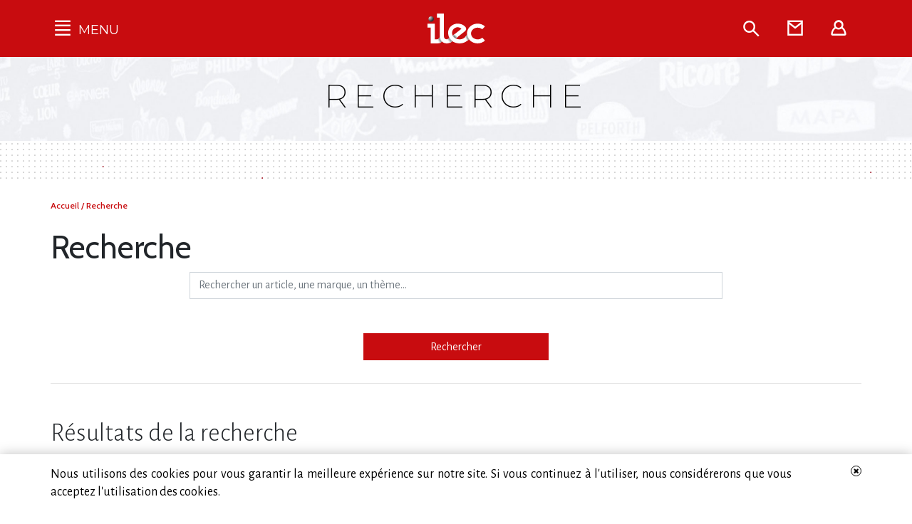

--- FILE ---
content_type: text/html; charset=UTF-8
request_url: https://www.ilec.asso.fr/search?text=Protocoles
body_size: 5198
content:
<!DOCTYPE html>
<html class="no-js" lang="fr">
<head>
    <meta charset="UTF-8">
    <title>  Recherche -  ilec  </title>
        <meta http-equiv="X-UA-Compatible" content="IE=edge">
    <meta name="viewport" content="width=device-width, initial-scale=1, shrink-to-fit=no">

    <link rel="apple-touch-icon" sizes="180x180" href="/assets/img/favicons/apple-touch-icon.png">
    <link rel="icon" type="image/png" sizes="32x32" href="/assets/img/favicons/favicon-32x32.png">
    <link rel="icon" type="image/png" sizes="16x16" href="/assets/img/favicons/favicon-16x16.png">
    <link rel="manifest" href="/assets/img/favicons/site.webmanifest">
    <link rel="mask-icon" href="/assets/img/favicons/safari-pinned-tab.svg" color="#c80c0f">
    <link rel="shortcut icon" href="/assets/img/favicons/favicon.ico">
    <meta name="msapplication-TileColor" content="#00aba9">
    <meta name="msapplication-config" content="/assets/img/favicons/browserconfig.xml">
    <meta name="theme-color" content="#ffffff">
    
    
            <link rel ="stylesheet" href="/compiled/public_main.compiled.css">
        <!-- Google Tag Manager -->
    <script>(function(w,d,s,l,i){w[l]=w[l]||[];w[l].push({'gtm.start':
    new Date().getTime(),event:'gtm.js'});var f=d.getElementsByTagName(s)[0],
    j=d.createElement(s),dl=l!='dataLayer'?'&l='+l:'';j.async=true;j.src=
    'https://www.googletagmanager.com/gtm.js?id='+i+dl;f.parentNode.insertBefore(j,f);
    })(window,document,'script','dataLayer','GTM-N827CKT');</script>
    <!-- End Google Tag Manager -->
</head>
<body class=" cookies-alert-visible ">
<!-- Google Tag Manager (noscript) -->
<noscript><iframe src="https://www.googletagmanager.com/ns.html?id=GTM-N827CKT" height="0" width="0" style="display:none;visibility:hidden"></iframe></noscript>
<!-- End Google Tag Manager (noscript) -->
<nav id="side-nav" class="side-nav">
    <div class="placeholder">
        <a href="#" class="side-nav--closebtn"> <i class="ilec-icon-close" aria-hidden="true"></i> <span class="sr-only"> &times; </span> </a>
        <ul>
            <li>
                <a href="#" class="sub-menu-trigger"> Qu'est-ce que l’Ilec </a>
                <ul>
                    <li>
                        <a href="/presentation"> L’Ilec, un acteur incontournable </a>
                    </li>
                    <li>
                        <a href="/pourquoi_les_marques"> Pourquoi les marques </a>
                    </li>
                    <li>
                        <a href="/un_secteur_de_poids"> Un secteur de poids </a>
                    </li>
                    <li>
                        <a href="/adherents/"> Les adhérents </a>
                    </li>
                    <li>
                        <a href="/conseil_administration"> Conseil d’administration </a>
                    </li>
                    <li>
                        <a href="/equipe"> L’équipe </a>
                    </li>
                    <li>
                        <a href="/partenaires"> Partenaires </a>
                    </li>
                    <li>
                        <a href="/bibliotheque/page/1/category/29"> L’Ilec dans la presse </a>
                    </li>
                </ul>
            </li>
            <li>
                <a href="/bibliotheque/page/1/category/31"> Communiqués de presse </a>
            </li>
            <li>
                <a href="#" class="sub-menu-trigger">  Publications </a>
                <ul>
                    <li>
                        <a href="/editoriaux/page"> Éditoriaux </a>
                    </li>
                    <li>
                        <a href="/actualites/page"> Actualités </a>
                    </li>
                    <li>
                        <a href="/bibliotheque/page"> Fonds documentaire </a>
                    </li>
                    <li>
                        <a href="/entretiens/page"> Entretiens </a>
                    </li>
                    <li>
                        <a href="/bonnes_pratiques/page"> Bonnes pratiques </a>
                    </li>
                    <li>
                        <a href="/saga/page"> Vie des marques </a>
                    </li>
                    <li>
                        <a href="/tribunes/page"> Tribunes </a>
                    </li>
                    <li>
                        <a href="/videos/page"> Vidéos </a>
                    </li>
                    <li>
                        <a href="/podcasts/page"> Podcasts </a>
                    </li>
                    <li>
                        <a href="/bulletin_ilec/page"> Archives Bulletin de l’Ilec </a>
                    </li>
                    <li>
                        <a href="/revue_des_marques/"> Archives Revue des marques </a>
                    </li>
                    <li>
                        <a href="/voix_des_marques/page"> Séléction trimestrielle La Voix des marques </a>
                    </li>
                </ul>
            </li>
            <li>
                <a href="/campagnes_de_communication" target="_blank"> Campagnes multimarques </a>
            </li>
            <li>
                <a href="/veille_presse/page"> Dans la presse </a>
            </li>
        </ul>
    </div>
</nav>

<div id="main">

    <header>
                    <div class="top-header">
                <div class="container">
                    <div class="f-table">
                        <div class="f-tr">
                            <div class="f-td burger-col">
                                <div class="navigation-toggler">
                                    <a href="#" class="navigation-toggler--reactive-area">
                                        <i class="ilec-icon-burger" aria-hidden="true"></i> <span class="lbl"> MENU </span>
                                    </a>
                                </div>
                            </div>
                            <div class="f-td logo-col">
                                <a href="/"> <img src="/assets/img/ilec-logo-white.svg" alt="ilec — Institut de liaisons des entreprises de consommation" /> </a>
                            </div>
                            <div class="f-td shortcuts-col">
                                <nav class="shortcuts">
                                    <a href="/search" class="search"> <i class="ilec-icon-search" aria-hidden="true"></i> <span class="lbl"> Rechercher </span>  </a>
                                    <a href="/contact" class="contact"> <i class="ilec-icon-mail" aria-hidden="true"></i> <span class="lbl"> Contact </span>  </a>
                                    <a href="//extranet.ilec.asso.fr/" class="user" target="_blank"> <i class="ilec-icon-user" aria-hidden="true"></i> <span class="lbl"> Extranet </span>  </a>
                                </nav>
                            </div>
                        </div>
                    </div>
                </div>
            </div>

                    <div class="regular-jumbo">
        <div class="container">
            <p class="h1"> Recherche </p>
        </div>
    </div>
    <div class="jumbo-trame"></div>
    </header>

        <div class="container">
        <div class="breadcrumb">
            <span class="sr-only"> Vous êtes ici&nbsp;: </span>
            <a href="/actualites/page"> Accueil </a>
            /
            <a href="#"> Recherche </a>
        </div>
    </div>

    <div class="container search-content">

    <h1> Recherche </h1>


    <form name="full_text_search_content" method="get" action="/search" id="main-search-form" class="form-horizontal">
        <fieldset>
            <!-- Text input-->
            <div class="form-group row justify-content-md-center">
                <div class="col-md-8">
                    <input type="text" id="full_text_search_content_text" name="full_text_search_content[text]" class="form-control input-lg" placeholder="Rechercher un article, une marque, un thème..." />
                </div>
            </div>

             <!-- Button -->
            <div class="form-group row justify-content-center submit-button-container">
                <div class="col-md-4 col-lg-3">
                    <button id="singlebutton" class="btn btn-primary btn-block" type="submit">
                        Rechercher
                    </button>
                </div>
            </div>
        </fieldset>
    
    </form>

    <hr>
    <section class="search-results">
        <h2> Résultats de la recherche </h2>
                    <ul>
                                                             

<li>
    <article>
        <div> <a href="/entretiens/24079"> IA, la revanche des cols bleus </a> </div>
        <date>
                            31-12-2025
                                </date>

        <span class="type">Actualités</span>

        <div class="clearfix"></div>

        <footer>
                        <dl class="themes">
                <dt class="sr-only"> Thèmes(s) </dt>
                <dd>
                    <ul>
                                                    <li> <a href="#" title="Thème"> RH – Management – Évolution des métiers – Emploi </a> </li>
                                                    <li> <a href="#" title="Thème"> Données – IA </a> </li>
                                            </ul>
                </dd>
            </dl>
            
            <div class="clearfix"></div>

                        <dl class="tags">
                <dt class="sr-only"> Mot(s)-clé(s) </dt>
                <dd>
                    <ul>
                                                    <li> <a href="#" title="Mot-clé"> RSE </a> </li>
                                                    <li> <a href="#" title="Mot-clé"> RH ressources humaines </a> </li>
                                                    <li> <a href="#" title="Mot-clé"> Image des marques </a> </li>
                                                    <li> <a href="#" title="Mot-clé"> Intelligence artificielle </a> </li>
                                            </ul>
                </dd>
            </dl>
                    </footer>
    </article>
</li>
                                                                                 

<li>
    <article>
        <div> <a href="/entretiens/24078"> L’IA, assistante à assister </a> </div>
        <date>
                            31-12-2025
                                </date>

        <span class="type">Actualités</span>

        <div class="clearfix"></div>

        <footer>
                        <dl class="themes">
                <dt class="sr-only"> Thèmes(s) </dt>
                <dd>
                    <ul>
                                                    <li> <a href="#" title="Thème"> Données – IA </a> </li>
                                            </ul>
                </dd>
            </dl>
            
            <div class="clearfix"></div>

                        <dl class="tags">
                <dt class="sr-only"> Mot(s)-clé(s) </dt>
                <dd>
                    <ul>
                                                    <li> <a href="#" title="Mot-clé"> Intelligence artificielle </a> </li>
                                            </ul>
                </dd>
            </dl>
                    </footer>
    </article>
</li>
                                                                                 

<li>
    <article>
        <div> <a href="/veille_presse/24072"> Impôts&nbsp;:  malgré les aides, la France taxe plus ses entreprises que la plupart des pays européens </a> </div>
        <date>
                            18-12-2025
                                </date>

        <span class="type">Veille presse</span>

        <div class="clearfix"></div>

        <footer>
                        <dl class="themes">
                <dt class="sr-only"> Thèmes(s) </dt>
                <dd>
                    <ul>
                                                    <li> <a href="#" title="Thème"> Fiscalité – TVA… </a> </li>
                                            </ul>
                </dd>
            </dl>
            
            <div class="clearfix"></div>

                        <dl class="tags">
                <dt class="sr-only"> Mot(s)-clé(s) </dt>
                <dd>
                    <ul>
                                                    <li> <a href="#" title="Mot-clé"> Fiscalité </a> </li>
                                                    <li> <a href="#" title="Mot-clé"> Attractivité </a> </li>
                                                    <li> <a href="#" title="Mot-clé"> Rentabilité </a> </li>
                                                    <li> <a href="#" title="Mot-clé"> impôts de production </a> </li>
                                            </ul>
                </dd>
            </dl>
                    </footer>
    </article>
</li>
                                                                                 

<li>
    <article>
        <div> <a href="/veille_presse/24071"> Il faut un horizon stable à l’investissement français </a> </div>
        <date>
                            16-12-2025
                                </date>

        <span class="type">Veille presse</span>

        <div class="clearfix"></div>

        <footer>
                        <dl class="themes">
                <dt class="sr-only"> Thèmes(s) </dt>
                <dd>
                    <ul>
                                                    <li> <a href="#" title="Thème"> Fiscalité – TVA… </a> </li>
                                            </ul>
                </dd>
            </dl>
            
            <div class="clearfix"></div>

                        <dl class="tags">
                <dt class="sr-only"> Mot(s)-clé(s) </dt>
                <dd>
                    <ul>
                                                    <li> <a href="#" title="Mot-clé"> Fiscalité </a> </li>
                                                    <li> <a href="#" title="Mot-clé"> Attractivité </a> </li>
                                                    <li> <a href="#" title="Mot-clé"> Rentabilité </a> </li>
                                            </ul>
                </dd>
            </dl>
                    </footer>
    </article>
</li>
                                                                                 

<li>
    <article>
        <div> <a href="/veille_presse/24055"> Nicolas Facon&nbsp;:  “La liste des fournisseurs d​‌’Everest&nbsp;:  transparence ou stratégie concurrentielle&nbsp;? ” </a> </div>
        <date>
                            12-12-2025
                                </date>

        <span class="type">Veille presse</span>

        <div class="clearfix"></div>

        <footer>
                        <dl class="themes">
                <dt class="sr-only"> Thèmes(s) </dt>
                <dd>
                    <ul>
                                                    <li> <a href="#" title="Thème"> Droit de la concurrence (AdlC, abus de dépendance…) </a> </li>
                                                    <li> <a href="#" title="Thème"> Alliances – Eurocentrales –  Droit applicable </a> </li>
                                            </ul>
                </dd>
            </dl>
            
            <div class="clearfix"></div>

                        <dl class="tags">
                <dt class="sr-only"> Mot(s)-clé(s) </dt>
                <dd>
                    <ul>
                                                    <li> <a href="#" title="Mot-clé"> Ilec </a> </li>
                                                    <li> <a href="#" title="Mot-clé"> Droit de la concurrence </a> </li>
                                                    <li> <a href="#" title="Mot-clé"> Autorité(s) de la concurrence </a> </li>
                                                    <li> <a href="#" title="Mot-clé"> Alliances entre enseignes – Cartels à l’achat </a> </li>
                                                    <li> <a href="#" title="Mot-clé"> Liste </a> </li>
                                                    <li> <a href="#" title="Mot-clé"> Secret des affaires </a> </li>
                                                    <li> <a href="#" title="Mot-clé"> Everest </a> </li>
                                                    <li> <a href="#" title="Mot-clé"> Centrales d’achat délocalisées </a> </li>
                                            </ul>
                </dd>
            </dl>
                    </footer>
    </article>
</li>
                                                                                 

<li>
    <article>
        <div> <a href="/veille_presse/24047"> Pourquoi le chocolat reste-t-il si cher alors que le prix du cacao baisse&nbsp;?  </a> </div>
        <date>
                            11-12-2025
                                </date>

        <span class="type">Veille presse</span>

        <div class="clearfix"></div>

        <footer>
                        <dl class="themes">
                <dt class="sr-only"> Thèmes(s) </dt>
                <dd>
                    <ul>
                                                    <li> <a href="#" title="Thème"> PVC – Écarts de prix (MN-MDD, enseignes, pays) </a> </li>
                                            </ul>
                </dd>
            </dl>
            
            <div class="clearfix"></div>

                        <dl class="tags">
                <dt class="sr-only"> Mot(s)-clé(s) </dt>
                <dd>
                    <ul>
                                                    <li> <a href="#" title="Mot-clé"> Epicerie </a> </li>
                                                    <li> <a href="#" title="Mot-clé"> PVC </a> </li>
                                                    <li> <a href="#" title="Mot-clé"> Matières premières </a> </li>
                                                    <li> <a href="#" title="Mot-clé"> importations </a> </li>
                                            </ul>
                </dd>
            </dl>
                    </footer>
    </article>
</li>
                                                                                 

<li>
    <article>
        <div> <a href="/veille_presse/24048"> “Un détricotage en profondeur”&nbsp;:  la désindustrialisation s​‌’accélère en France, 165 sites menacés depuis septembre </a> </div>
        <date>
                            11-12-2025
                                </date>

        <span class="type">Veille presse</span>

        <div class="clearfix"></div>

        <footer>
                        <dl class="themes">
                <dt class="sr-only"> Thèmes(s) </dt>
                <dd>
                    <ul>
                                                    <li> <a href="#" title="Thème"> Sujets macroéconomiques ou sectoriels </a> </li>
                                                    <li> <a href="#" title="Thème"> Organisation industrielle – Usines – Sièges – Implantations – ÉIT </a> </li>
                                            </ul>
                </dd>
            </dl>
            
            <div class="clearfix"></div>

                        <dl class="tags">
                <dt class="sr-only"> Mot(s)-clé(s) </dt>
                <dd>
                    <ul>
                                                    <li> <a href="#" title="Mot-clé"> Industrie </a> </li>
                                                    <li> <a href="#" title="Mot-clé"> Politique industrielle </a> </li>
                                                    <li> <a href="#" title="Mot-clé"> Souveraineté industrielle </a> </li>
                                            </ul>
                </dd>
            </dl>
                    </footer>
    </article>
</li>
                                                                                 

<li>
    <article>
        <div> <a href="/veille_presse/24049"> Dans cet entrepôt d’Artenay, des centaines de dons transitent avant d’être offerts aux bénéficiaires d’associations </a> </div>
        <date>
                            10-12-2025
                                </date>

        <span class="type">Veille presse</span>

        <div class="clearfix"></div>

        <footer>
                        <dl class="themes">
                <dt class="sr-only"> Thèmes(s) </dt>
                <dd>
                    <ul>
                                                    <li> <a href="#" title="Thème"> RSE – Compliance – REP </a> </li>
                                            </ul>
                </dd>
            </dl>
            
            <div class="clearfix"></div>

                        <dl class="tags">
                <dt class="sr-only"> Mot(s)-clé(s) </dt>
                <dd>
                    <ul>
                                                    <li> <a href="#" title="Mot-clé"> mécénat </a> </li>
                                                    <li> <a href="#" title="Mot-clé"> Solidarité </a> </li>
                                                    <li> <a href="#" title="Mot-clé"> compétences </a> </li>
                                            </ul>
                </dd>
            </dl>
                    </footer>
    </article>
</li>
                                                                                 

<li>
    <article>
        <div> <a href="/veille_presse/24032"> Souveraineté alimentaire&nbsp;:  “La guerre agricole se prépare”, affirme la ministre Annie Genevard </a> </div>
        <date>
                            08-12-2025
                                </date>

        <span class="type">Veille presse</span>

        <div class="clearfix"></div>

        <footer>
                        <dl class="themes">
                <dt class="sr-only"> Thèmes(s) </dt>
                <dd>
                    <ul>
                                                    <li> <a href="#" title="Thème"> Sujets macroéconomiques ou sectoriels </a> </li>
                                                    <li> <a href="#" title="Thème"> Amont agricole – Approvisionnement et achats industriels – Matières premières </a> </li>
                                            </ul>
                </dd>
            </dl>
            
            <div class="clearfix"></div>

                        <dl class="tags">
                <dt class="sr-only"> Mot(s)-clé(s) </dt>
                <dd>
                    <ul>
                                                    <li> <a href="#" title="Mot-clé"> Agriculture, élevage, pêche </a> </li>
                                                    <li> <a href="#" title="Mot-clé"> Politique agricole commune (PAC) </a> </li>
                                                    <li> <a href="#" title="Mot-clé"> Souveraineté alimentaire </a> </li>
                                                    <li> <a href="#" title="Mot-clé"> Ministère de l’Agriculture </a> </li>
                                            </ul>
                </dd>
            </dl>
                    </footer>
    </article>
</li>
                                                                                 

<li>
    <article>
        <div> <a href="/veille_presse/24038"> La ministre de l​‌’Agriculture appelle les consommateurs au “sursaut national” </a> </div>
        <date>
                            07-12-2025
                                </date>

        <span class="type">Veille presse</span>

        <div class="clearfix"></div>

        <footer>
                        <dl class="themes">
                <dt class="sr-only"> Thèmes(s) </dt>
                <dd>
                    <ul>
                                                    <li> <a href="#" title="Thème"> Environnement – Santé – Sécurité </a> </li>
                                                    <li> <a href="#" title="Thème"> Amont agricole – Approvisionnement et achats industriels – Matières premières </a> </li>
                                            </ul>
                </dd>
            </dl>
            
            <div class="clearfix"></div>

                        <dl class="tags">
                <dt class="sr-only"> Mot(s)-clé(s) </dt>
                <dd>
                    <ul>
                                                    <li> <a href="#" title="Mot-clé"> Industries des PGC </a> </li>
                                                    <li> <a href="#" title="Mot-clé"> Santé </a> </li>
                                                    <li> <a href="#" title="Mot-clé"> Qualité </a> </li>
                                                    <li> <a href="#" title="Mot-clé"> Agroalimentaire </a> </li>
                                                    <li> <a href="#" title="Mot-clé"> Décarbonation – Bilan carbone </a> </li>
                                                    <li> <a href="#" title="Mot-clé"> Souveraineté alimentaire </a> </li>
                                                    <li> <a href="#" title="Mot-clé"> Recette – ingrédients </a> </li>
                                                    <li> <a href="#" title="Mot-clé"> Ministère de l’Agriculture </a> </li>
                                            </ul>
                </dd>
            </dl>
                    </footer>
    </article>
</li>
                                                </ul>
            </section>

    <!-- .last-articles -->
    <section class="section-pagination">
        

                    <nav aria-label="Pagination">
        <span>Page 1/388</span>
        <p class="sr-only"> Pages : </p>
        <div class="pagination-placeholder">
            <ul class="pagination">
                                    <li class="disabled">
                        <span>
                            <span aria-hidden="true"> &laquo;&laquo; Premier </span>
                            <span class="sr-only"> Premier </span>
                        </span>
                    </li>
                    <li class="disabled">
                        <span>
                            <span aria-hidden="true"> &laquo; Précédent </span>
                            <span class="sr-only"> Précédent </span>
                        </span>
                    </li>
                
                                    <li>
                        <a href="/search/2?text=Protocoles">
                            <span>
                                <span class="sr-only"> Suivant </span>
                                <span aria-hidden="true"> Suivant &raquo; </span>
                            </span>
                        </a>
                    </li>
                    <li>
                        <a href="/search/388?text=Protocoles">
                            <span>
                                <span class="sr-only"> Dernier </span>
                                <span aria-hidden="true"> Dernier &raquo;&raquo; </span>
                            </span>
                        </a>
                    </li>
                            </ul>
        </div>
    </nav>
    </section>
    <!-- .col-md-12 -->
</div>

            <hr class="main-footer-hr">
        <footer class="main-footer">
            <div class="container">
                <div class="row">
                    <div class="col-md-4 col-lg-3">
                        <address>
                            <strong class="logo"> ilec - </strong>
                            <strong> Institut de liaisons des entreprises de consommation </strong>
                            36, rue Brunel, 75017 Paris<br />
                            Standard : 01 45 00 00 37
                        </address>
                    </div>
                    <div class="col-md-2 offset-lg-1">
                        <nav>
                            <ul>
                                <li> <a href="/qu_est_ce_que_l_ilec"> Présentation </a> </li>
                                <li> <a href="/adherents/"> Adhérents </a> </li>
                                <li> <a href="/mentions_legales"> Mentions légales </a> </li>
                                <li> <a href="/contact"> Contact </a> </li>
                            </ul>
                        </nav>
                        <div class="social">
                            <strong> Suivez-nous sur les réseaux </strong>
                            <ul>
                                <li> <a href="https://www.linkedin.com/company/ilec-institut-de-liaisons-des-entreprises-de-consommation" title="LinkedIn"> <i class="fa fa-linkedin-square" aria-hidden="true"></i> <span class="sr-only"> LinkedIn </span> </a> </li>
                                <li> <a href="https://twitter.com/ilec_asso" title="Twitter"> <i class="fa fa-twitter-square" aria-hidden="true"></i> <span class="sr-only"> Twitter </span> </a> </li>
                                <li> <a href="https://www.youtube.com/@ilecasso6777/videos" title="YouTube"> <i class="fa fa-youtube-square" aria-hidden="true"></i> <span class="sr-only"> YouTube </span> </a> </li>
                            </ul>
                        </div>
                    </div>
                    <div class="col-md-6 la-lettre-teaser">
                        <h2>
                            Recevez notre lettre d’information
                        </h2>
                        <div class="row">
                            <div class="col-md-6">
                                <p class="more2 text-center">
                                    <a href="/newsletter/subscribe">
                                        <img src="/assets/img/la-lettre-teaser.jpeg" alt="">
                                        <span>Je m’abonne</span>
                                    </a>
                                </p>
                            </div>
                            <div class="col-md-6 text-teasing">
                                <p>
                                    La position de l’Ilec sur les sujets industrie-commerce, l’annonce de ses matinées et des événements auxquels il s’associe, les initiatives RSE, les articles et les entretiens sur les entreprises de marques et les tendances du secteur PGC&nbsp;: recevez par courriel les dernières infos.
                                </p>
                            </div>
                        </div>
                    </div>
                </div>
                <p class="footer--end">
                    ©2018-2026 Ilec
                    -
                    Tous droits réservés
                </p>
            </div>
        </footer>
        <div class="cookies-alert">
        <div class="container">
            <div class="row">
                <div class="col-10 col-sm-11">
                    <p> Nous utilisons des cookies pour vous garantir la meilleure expérience sur notre site. Si vous continuez à l'utiliser, nous considérerons que vous acceptez l'utilisation des cookies. </p>
                </div>
                <div class="col-2 col-sm-1">
                    <a href="#" class="close-cookies-alert"> <span class="fa fa-close"></span> </a>
                </div>
            </div>
        </div>
    </div>
</div>

<!-- #main -->
<script>
    var acceptCookiesUrl = '/accept-cookies';
</script>
<script src="/compiled/public_main.compiled.js" ></script>


<!-- Global site tag (gtag.js) - Google Analytics -->
<script async src="https://www.googletagmanager.com/gtag/js?id=UA-125024712-1"></script>
<script>
    window.dataLayer = window.dataLayer || [];
    function gtag(){dataLayer.push(arguments);}
    gtag('js', new Date());
    gtag('config', 'UA-125024712-1');
</script>
    <script defer data-domain="www.ilec.asso.fr" src="https://statistiques.itnetwork.fr/js/script.js"></script>

</body>
</html>


--- FILE ---
content_type: text/css
request_url: https://www.ilec.asso.fr/compiled/public_main.compiled.css
body_size: 48374
content:
@import url(https://fonts.googleapis.com/css?family=Montserrat:100,100i,200,200i,300,300i,400,400i,500,500i,600,600i,700,700i,800,800i,900,900i|Palanquin:100,200,300,400,500,600,700|Alegreya:400,400i,500,500i,700,700i,800,800i,900,900i|Cabin:400,400i,500,500i,600,600i,700,700i|Alegreya+Sans:100,100i,300,300i,400,400i,500,500i,700,700i,800,800i,900,900i);/*!
 *  Font Awesome 4.7.0 by @davegandy - http://fontawesome.io - @fontawesome
 *  License - http://fontawesome.io/license (Font: SIL OFL 1.1, CSS: MIT License)
 */@font-face{font-family:'FontAwesome';src:url(/compiled/674f50d287a8c48dc19ba404d20fe713.eot);src:url(/compiled/674f50d287a8c48dc19ba404d20fe713.eot?#iefix&v=4.7.0) format('embedded-opentype'),url(/compiled/af7ae505a9eed503f8b8e6982036873e.woff2) format('woff2'),url(/compiled/fee66e712a8a08eef5805a46892932ad.woff) format('woff'),url(/compiled/b06871f281fee6b241d60582ae9369b9.ttf) format('truetype'),url(/compiled/912ec66d7572ff821749319396470bde.svg#fontawesomeregular) format('svg');font-weight:normal;font-style:normal}.fa{display:inline-block;font:normal normal normal 14px/1 FontAwesome;font-size:inherit;text-rendering:auto;-webkit-font-smoothing:antialiased;-moz-osx-font-smoothing:grayscale}.fa-lg{font-size:1.33333333em;line-height:.75em;vertical-align:-15%}.fa-2x{font-size:2em}.fa-3x{font-size:3em}.fa-4x{font-size:4em}.fa-5x{font-size:5em}.fa-fw{width:1.28571429em;text-align:center}.fa-ul{padding-left:0;margin-left:2.14285714em;list-style-type:none}.fa-ul>li{position:relative}.fa-li{position:absolute;left:-2.14285714em;width:2.14285714em;top:.14285714em;text-align:center}.fa-li.fa-lg{left:-1.85714286em}.fa-border{padding:.2em .25em .15em;border:solid .08em #eee;border-radius:.1em}.fa-pull-left{float:left}.fa-pull-right{float:right}.fa.fa-pull-left{margin-right:.3em}.fa.fa-pull-right{margin-left:.3em}.pull-right{float:right}.pull-left{float:left}.fa.pull-left{margin-right:.3em}.fa.pull-right{margin-left:.3em}.fa-spin{-webkit-animation:fa-spin 2s infinite linear;animation:fa-spin 2s infinite linear}.fa-pulse{-webkit-animation:fa-spin 1s infinite steps(8);animation:fa-spin 1s infinite steps(8)}@-webkit-keyframes fa-spin{0%{-webkit-transform:rotate(0deg);transform:rotate(0deg)}100%{-webkit-transform:rotate(359deg);transform:rotate(359deg)}}@keyframes fa-spin{0%{-webkit-transform:rotate(0deg);transform:rotate(0deg)}100%{-webkit-transform:rotate(359deg);transform:rotate(359deg)}}.fa-rotate-90{-ms-filter:"progid:DXImageTransform.Microsoft.BasicImage(rotation=1)";-webkit-transform:rotate(90deg);-ms-transform:rotate(90deg);transform:rotate(90deg)}.fa-rotate-180{-ms-filter:"progid:DXImageTransform.Microsoft.BasicImage(rotation=2)";-webkit-transform:rotate(180deg);-ms-transform:rotate(180deg);transform:rotate(180deg)}.fa-rotate-270{-ms-filter:"progid:DXImageTransform.Microsoft.BasicImage(rotation=3)";-webkit-transform:rotate(270deg);-ms-transform:rotate(270deg);transform:rotate(270deg)}.fa-flip-horizontal{-ms-filter:"progid:DXImageTransform.Microsoft.BasicImage(rotation=0, mirror=1)";-webkit-transform:scale(-1, 1);-ms-transform:scale(-1, 1);transform:scale(-1, 1)}.fa-flip-vertical{-ms-filter:"progid:DXImageTransform.Microsoft.BasicImage(rotation=2, mirror=1)";-webkit-transform:scale(1, -1);-ms-transform:scale(1, -1);transform:scale(1, -1)}:root .fa-rotate-90,:root .fa-rotate-180,:root .fa-rotate-270,:root .fa-flip-horizontal,:root .fa-flip-vertical{filter:none}.fa-stack{position:relative;display:inline-block;width:2em;height:2em;line-height:2em;vertical-align:middle}.fa-stack-1x,.fa-stack-2x{position:absolute;left:0;width:100%;text-align:center}.fa-stack-1x{line-height:inherit}.fa-stack-2x{font-size:2em}.fa-inverse{color:#fff}.fa-glass:before{content:"\F000"}.fa-music:before{content:"\F001"}.fa-search:before{content:"\F002"}.fa-envelope-o:before{content:"\F003"}.fa-heart:before{content:"\F004"}.fa-star:before{content:"\F005"}.fa-star-o:before{content:"\F006"}.fa-user:before{content:"\F007"}.fa-film:before{content:"\F008"}.fa-th-large:before{content:"\F009"}.fa-th:before{content:"\F00A"}.fa-th-list:before{content:"\F00B"}.fa-check:before{content:"\F00C"}.fa-remove:before,.fa-close:before,.fa-times:before{content:"\F00D"}.fa-search-plus:before{content:"\F00E"}.fa-search-minus:before{content:"\F010"}.fa-power-off:before{content:"\F011"}.fa-signal:before{content:"\F012"}.fa-gear:before,.fa-cog:before{content:"\F013"}.fa-trash-o:before{content:"\F014"}.fa-home:before{content:"\F015"}.fa-file-o:before{content:"\F016"}.fa-clock-o:before{content:"\F017"}.fa-road:before{content:"\F018"}.fa-download:before{content:"\F019"}.fa-arrow-circle-o-down:before{content:"\F01A"}.fa-arrow-circle-o-up:before{content:"\F01B"}.fa-inbox:before{content:"\F01C"}.fa-play-circle-o:before{content:"\F01D"}.fa-rotate-right:before,.fa-repeat:before{content:"\F01E"}.fa-refresh:before{content:"\F021"}.fa-list-alt:before{content:"\F022"}.fa-lock:before{content:"\F023"}.fa-flag:before{content:"\F024"}.fa-headphones:before{content:"\F025"}.fa-volume-off:before{content:"\F026"}.fa-volume-down:before{content:"\F027"}.fa-volume-up:before{content:"\F028"}.fa-qrcode:before{content:"\F029"}.fa-barcode:before{content:"\F02A"}.fa-tag:before{content:"\F02B"}.fa-tags:before{content:"\F02C"}.fa-book:before{content:"\F02D"}.fa-bookmark:before{content:"\F02E"}.fa-print:before{content:"\F02F"}.fa-camera:before{content:"\F030"}.fa-font:before{content:"\F031"}.fa-bold:before{content:"\F032"}.fa-italic:before{content:"\F033"}.fa-text-height:before{content:"\F034"}.fa-text-width:before{content:"\F035"}.fa-align-left:before{content:"\F036"}.fa-align-center:before{content:"\F037"}.fa-align-right:before{content:"\F038"}.fa-align-justify:before{content:"\F039"}.fa-list:before{content:"\F03A"}.fa-dedent:before,.fa-outdent:before{content:"\F03B"}.fa-indent:before{content:"\F03C"}.fa-video-camera:before{content:"\F03D"}.fa-photo:before,.fa-image:before,.fa-picture-o:before{content:"\F03E"}.fa-pencil:before{content:"\F040"}.fa-map-marker:before{content:"\F041"}.fa-adjust:before{content:"\F042"}.fa-tint:before{content:"\F043"}.fa-edit:before,.fa-pencil-square-o:before{content:"\F044"}.fa-share-square-o:before{content:"\F045"}.fa-check-square-o:before{content:"\F046"}.fa-arrows:before{content:"\F047"}.fa-step-backward:before{content:"\F048"}.fa-fast-backward:before{content:"\F049"}.fa-backward:before{content:"\F04A"}.fa-play:before{content:"\F04B"}.fa-pause:before{content:"\F04C"}.fa-stop:before{content:"\F04D"}.fa-forward:before{content:"\F04E"}.fa-fast-forward:before{content:"\F050"}.fa-step-forward:before{content:"\F051"}.fa-eject:before{content:"\F052"}.fa-chevron-left:before{content:"\F053"}.fa-chevron-right:before{content:"\F054"}.fa-plus-circle:before{content:"\F055"}.fa-minus-circle:before{content:"\F056"}.fa-times-circle:before{content:"\F057"}.fa-check-circle:before{content:"\F058"}.fa-question-circle:before{content:"\F059"}.fa-info-circle:before{content:"\F05A"}.fa-crosshairs:before{content:"\F05B"}.fa-times-circle-o:before{content:"\F05C"}.fa-check-circle-o:before{content:"\F05D"}.fa-ban:before{content:"\F05E"}.fa-arrow-left:before{content:"\F060"}.fa-arrow-right:before{content:"\F061"}.fa-arrow-up:before{content:"\F062"}.fa-arrow-down:before{content:"\F063"}.fa-mail-forward:before,.fa-share:before{content:"\F064"}.fa-expand:before{content:"\F065"}.fa-compress:before{content:"\F066"}.fa-plus:before{content:"\F067"}.fa-minus:before{content:"\F068"}.fa-asterisk:before{content:"\F069"}.fa-exclamation-circle:before{content:"\F06A"}.fa-gift:before{content:"\F06B"}.fa-leaf:before{content:"\F06C"}.fa-fire:before{content:"\F06D"}.fa-eye:before{content:"\F06E"}.fa-eye-slash:before{content:"\F070"}.fa-warning:before,.fa-exclamation-triangle:before{content:"\F071"}.fa-plane:before{content:"\F072"}.fa-calendar:before{content:"\F073"}.fa-random:before{content:"\F074"}.fa-comment:before{content:"\F075"}.fa-magnet:before{content:"\F076"}.fa-chevron-up:before{content:"\F077"}.fa-chevron-down:before{content:"\F078"}.fa-retweet:before{content:"\F079"}.fa-shopping-cart:before{content:"\F07A"}.fa-folder:before{content:"\F07B"}.fa-folder-open:before{content:"\F07C"}.fa-arrows-v:before{content:"\F07D"}.fa-arrows-h:before{content:"\F07E"}.fa-bar-chart-o:before,.fa-bar-chart:before{content:"\F080"}.fa-twitter-square:before{content:"\F081"}.fa-facebook-square:before{content:"\F082"}.fa-camera-retro:before{content:"\F083"}.fa-key:before{content:"\F084"}.fa-gears:before,.fa-cogs:before{content:"\F085"}.fa-comments:before{content:"\F086"}.fa-thumbs-o-up:before{content:"\F087"}.fa-thumbs-o-down:before{content:"\F088"}.fa-star-half:before{content:"\F089"}.fa-heart-o:before{content:"\F08A"}.fa-sign-out:before{content:"\F08B"}.fa-linkedin-square:before{content:"\F08C"}.fa-thumb-tack:before{content:"\F08D"}.fa-external-link:before{content:"\F08E"}.fa-sign-in:before{content:"\F090"}.fa-trophy:before{content:"\F091"}.fa-github-square:before{content:"\F092"}.fa-upload:before{content:"\F093"}.fa-lemon-o:before{content:"\F094"}.fa-phone:before{content:"\F095"}.fa-square-o:before{content:"\F096"}.fa-bookmark-o:before{content:"\F097"}.fa-phone-square:before{content:"\F098"}.fa-twitter:before{content:"\F099"}.fa-facebook-f:before,.fa-facebook:before{content:"\F09A"}.fa-github:before{content:"\F09B"}.fa-unlock:before{content:"\F09C"}.fa-credit-card:before{content:"\F09D"}.fa-feed:before,.fa-rss:before{content:"\F09E"}.fa-hdd-o:before{content:"\F0A0"}.fa-bullhorn:before{content:"\F0A1"}.fa-bell:before{content:"\F0F3"}.fa-certificate:before{content:"\F0A3"}.fa-hand-o-right:before{content:"\F0A4"}.fa-hand-o-left:before{content:"\F0A5"}.fa-hand-o-up:before{content:"\F0A6"}.fa-hand-o-down:before{content:"\F0A7"}.fa-arrow-circle-left:before{content:"\F0A8"}.fa-arrow-circle-right:before{content:"\F0A9"}.fa-arrow-circle-up:before{content:"\F0AA"}.fa-arrow-circle-down:before{content:"\F0AB"}.fa-globe:before{content:"\F0AC"}.fa-wrench:before{content:"\F0AD"}.fa-tasks:before{content:"\F0AE"}.fa-filter:before{content:"\F0B0"}.fa-briefcase:before{content:"\F0B1"}.fa-arrows-alt:before{content:"\F0B2"}.fa-group:before,.fa-users:before{content:"\F0C0"}.fa-chain:before,.fa-link:before{content:"\F0C1"}.fa-cloud:before{content:"\F0C2"}.fa-flask:before{content:"\F0C3"}.fa-cut:before,.fa-scissors:before{content:"\F0C4"}.fa-copy:before,.fa-files-o:before{content:"\F0C5"}.fa-paperclip:before{content:"\F0C6"}.fa-save:before,.fa-floppy-o:before{content:"\F0C7"}.fa-square:before{content:"\F0C8"}.fa-navicon:before,.fa-reorder:before,.fa-bars:before{content:"\F0C9"}.fa-list-ul:before{content:"\F0CA"}.fa-list-ol:before{content:"\F0CB"}.fa-strikethrough:before{content:"\F0CC"}.fa-underline:before{content:"\F0CD"}.fa-table:before{content:"\F0CE"}.fa-magic:before{content:"\F0D0"}.fa-truck:before{content:"\F0D1"}.fa-pinterest:before{content:"\F0D2"}.fa-pinterest-square:before{content:"\F0D3"}.fa-google-plus-square:before{content:"\F0D4"}.fa-google-plus:before{content:"\F0D5"}.fa-money:before{content:"\F0D6"}.fa-caret-down:before{content:"\F0D7"}.fa-caret-up:before{content:"\F0D8"}.fa-caret-left:before{content:"\F0D9"}.fa-caret-right:before{content:"\F0DA"}.fa-columns:before{content:"\F0DB"}.fa-unsorted:before,.fa-sort:before{content:"\F0DC"}.fa-sort-down:before,.fa-sort-desc:before{content:"\F0DD"}.fa-sort-up:before,.fa-sort-asc:before{content:"\F0DE"}.fa-envelope:before{content:"\F0E0"}.fa-linkedin:before{content:"\F0E1"}.fa-rotate-left:before,.fa-undo:before{content:"\F0E2"}.fa-legal:before,.fa-gavel:before{content:"\F0E3"}.fa-dashboard:before,.fa-tachometer:before{content:"\F0E4"}.fa-comment-o:before{content:"\F0E5"}.fa-comments-o:before{content:"\F0E6"}.fa-flash:before,.fa-bolt:before{content:"\F0E7"}.fa-sitemap:before{content:"\F0E8"}.fa-umbrella:before{content:"\F0E9"}.fa-paste:before,.fa-clipboard:before{content:"\F0EA"}.fa-lightbulb-o:before{content:"\F0EB"}.fa-exchange:before{content:"\F0EC"}.fa-cloud-download:before{content:"\F0ED"}.fa-cloud-upload:before{content:"\F0EE"}.fa-user-md:before{content:"\F0F0"}.fa-stethoscope:before{content:"\F0F1"}.fa-suitcase:before{content:"\F0F2"}.fa-bell-o:before{content:"\F0A2"}.fa-coffee:before{content:"\F0F4"}.fa-cutlery:before{content:"\F0F5"}.fa-file-text-o:before{content:"\F0F6"}.fa-building-o:before{content:"\F0F7"}.fa-hospital-o:before{content:"\F0F8"}.fa-ambulance:before{content:"\F0F9"}.fa-medkit:before{content:"\F0FA"}.fa-fighter-jet:before{content:"\F0FB"}.fa-beer:before{content:"\F0FC"}.fa-h-square:before{content:"\F0FD"}.fa-plus-square:before{content:"\F0FE"}.fa-angle-double-left:before{content:"\F100"}.fa-angle-double-right:before{content:"\F101"}.fa-angle-double-up:before{content:"\F102"}.fa-angle-double-down:before{content:"\F103"}.fa-angle-left:before{content:"\F104"}.fa-angle-right:before{content:"\F105"}.fa-angle-up:before{content:"\F106"}.fa-angle-down:before{content:"\F107"}.fa-desktop:before{content:"\F108"}.fa-laptop:before{content:"\F109"}.fa-tablet:before{content:"\F10A"}.fa-mobile-phone:before,.fa-mobile:before{content:"\F10B"}.fa-circle-o:before{content:"\F10C"}.fa-quote-left:before{content:"\F10D"}.fa-quote-right:before{content:"\F10E"}.fa-spinner:before{content:"\F110"}.fa-circle:before{content:"\F111"}.fa-mail-reply:before,.fa-reply:before{content:"\F112"}.fa-github-alt:before{content:"\F113"}.fa-folder-o:before{content:"\F114"}.fa-folder-open-o:before{content:"\F115"}.fa-smile-o:before{content:"\F118"}.fa-frown-o:before{content:"\F119"}.fa-meh-o:before{content:"\F11A"}.fa-gamepad:before{content:"\F11B"}.fa-keyboard-o:before{content:"\F11C"}.fa-flag-o:before{content:"\F11D"}.fa-flag-checkered:before{content:"\F11E"}.fa-terminal:before{content:"\F120"}.fa-code:before{content:"\F121"}.fa-mail-reply-all:before,.fa-reply-all:before{content:"\F122"}.fa-star-half-empty:before,.fa-star-half-full:before,.fa-star-half-o:before{content:"\F123"}.fa-location-arrow:before{content:"\F124"}.fa-crop:before{content:"\F125"}.fa-code-fork:before{content:"\F126"}.fa-unlink:before,.fa-chain-broken:before{content:"\F127"}.fa-question:before{content:"\F128"}.fa-info:before{content:"\F129"}.fa-exclamation:before{content:"\F12A"}.fa-superscript:before{content:"\F12B"}.fa-subscript:before{content:"\F12C"}.fa-eraser:before{content:"\F12D"}.fa-puzzle-piece:before{content:"\F12E"}.fa-microphone:before{content:"\F130"}.fa-microphone-slash:before{content:"\F131"}.fa-shield:before{content:"\F132"}.fa-calendar-o:before{content:"\F133"}.fa-fire-extinguisher:before{content:"\F134"}.fa-rocket:before{content:"\F135"}.fa-maxcdn:before{content:"\F136"}.fa-chevron-circle-left:before{content:"\F137"}.fa-chevron-circle-right:before{content:"\F138"}.fa-chevron-circle-up:before{content:"\F139"}.fa-chevron-circle-down:before{content:"\F13A"}.fa-html5:before{content:"\F13B"}.fa-css3:before{content:"\F13C"}.fa-anchor:before{content:"\F13D"}.fa-unlock-alt:before{content:"\F13E"}.fa-bullseye:before{content:"\F140"}.fa-ellipsis-h:before{content:"\F141"}.fa-ellipsis-v:before{content:"\F142"}.fa-rss-square:before{content:"\F143"}.fa-play-circle:before{content:"\F144"}.fa-ticket:before{content:"\F145"}.fa-minus-square:before{content:"\F146"}.fa-minus-square-o:before{content:"\F147"}.fa-level-up:before{content:"\F148"}.fa-level-down:before{content:"\F149"}.fa-check-square:before{content:"\F14A"}.fa-pencil-square:before{content:"\F14B"}.fa-external-link-square:before{content:"\F14C"}.fa-share-square:before{content:"\F14D"}.fa-compass:before{content:"\F14E"}.fa-toggle-down:before,.fa-caret-square-o-down:before{content:"\F150"}.fa-toggle-up:before,.fa-caret-square-o-up:before{content:"\F151"}.fa-toggle-right:before,.fa-caret-square-o-right:before{content:"\F152"}.fa-euro:before,.fa-eur:before{content:"\F153"}.fa-gbp:before{content:"\F154"}.fa-dollar:before,.fa-usd:before{content:"\F155"}.fa-rupee:before,.fa-inr:before{content:"\F156"}.fa-cny:before,.fa-rmb:before,.fa-yen:before,.fa-jpy:before{content:"\F157"}.fa-ruble:before,.fa-rouble:before,.fa-rub:before{content:"\F158"}.fa-won:before,.fa-krw:before{content:"\F159"}.fa-bitcoin:before,.fa-btc:before{content:"\F15A"}.fa-file:before{content:"\F15B"}.fa-file-text:before{content:"\F15C"}.fa-sort-alpha-asc:before{content:"\F15D"}.fa-sort-alpha-desc:before{content:"\F15E"}.fa-sort-amount-asc:before{content:"\F160"}.fa-sort-amount-desc:before{content:"\F161"}.fa-sort-numeric-asc:before{content:"\F162"}.fa-sort-numeric-desc:before{content:"\F163"}.fa-thumbs-up:before{content:"\F164"}.fa-thumbs-down:before{content:"\F165"}.fa-youtube-square:before{content:"\F166"}.fa-youtube:before{content:"\F167"}.fa-xing:before{content:"\F168"}.fa-xing-square:before{content:"\F169"}.fa-youtube-play:before{content:"\F16A"}.fa-dropbox:before{content:"\F16B"}.fa-stack-overflow:before{content:"\F16C"}.fa-instagram:before{content:"\F16D"}.fa-flickr:before{content:"\F16E"}.fa-adn:before{content:"\F170"}.fa-bitbucket:before{content:"\F171"}.fa-bitbucket-square:before{content:"\F172"}.fa-tumblr:before{content:"\F173"}.fa-tumblr-square:before{content:"\F174"}.fa-long-arrow-down:before{content:"\F175"}.fa-long-arrow-up:before{content:"\F176"}.fa-long-arrow-left:before{content:"\F177"}.fa-long-arrow-right:before{content:"\F178"}.fa-apple:before{content:"\F179"}.fa-windows:before{content:"\F17A"}.fa-android:before{content:"\F17B"}.fa-linux:before{content:"\F17C"}.fa-dribbble:before{content:"\F17D"}.fa-skype:before{content:"\F17E"}.fa-foursquare:before{content:"\F180"}.fa-trello:before{content:"\F181"}.fa-female:before{content:"\F182"}.fa-male:before{content:"\F183"}.fa-gittip:before,.fa-gratipay:before{content:"\F184"}.fa-sun-o:before{content:"\F185"}.fa-moon-o:before{content:"\F186"}.fa-archive:before{content:"\F187"}.fa-bug:before{content:"\F188"}.fa-vk:before{content:"\F189"}.fa-weibo:before{content:"\F18A"}.fa-renren:before{content:"\F18B"}.fa-pagelines:before{content:"\F18C"}.fa-stack-exchange:before{content:"\F18D"}.fa-arrow-circle-o-right:before{content:"\F18E"}.fa-arrow-circle-o-left:before{content:"\F190"}.fa-toggle-left:before,.fa-caret-square-o-left:before{content:"\F191"}.fa-dot-circle-o:before{content:"\F192"}.fa-wheelchair:before{content:"\F193"}.fa-vimeo-square:before{content:"\F194"}.fa-turkish-lira:before,.fa-try:before{content:"\F195"}.fa-plus-square-o:before{content:"\F196"}.fa-space-shuttle:before{content:"\F197"}.fa-slack:before{content:"\F198"}.fa-envelope-square:before{content:"\F199"}.fa-wordpress:before{content:"\F19A"}.fa-openid:before{content:"\F19B"}.fa-institution:before,.fa-bank:before,.fa-university:before{content:"\F19C"}.fa-mortar-board:before,.fa-graduation-cap:before{content:"\F19D"}.fa-yahoo:before{content:"\F19E"}.fa-google:before{content:"\F1A0"}.fa-reddit:before{content:"\F1A1"}.fa-reddit-square:before{content:"\F1A2"}.fa-stumbleupon-circle:before{content:"\F1A3"}.fa-stumbleupon:before{content:"\F1A4"}.fa-delicious:before{content:"\F1A5"}.fa-digg:before{content:"\F1A6"}.fa-pied-piper-pp:before{content:"\F1A7"}.fa-pied-piper-alt:before{content:"\F1A8"}.fa-drupal:before{content:"\F1A9"}.fa-joomla:before{content:"\F1AA"}.fa-language:before{content:"\F1AB"}.fa-fax:before{content:"\F1AC"}.fa-building:before{content:"\F1AD"}.fa-child:before{content:"\F1AE"}.fa-paw:before{content:"\F1B0"}.fa-spoon:before{content:"\F1B1"}.fa-cube:before{content:"\F1B2"}.fa-cubes:before{content:"\F1B3"}.fa-behance:before{content:"\F1B4"}.fa-behance-square:before{content:"\F1B5"}.fa-steam:before{content:"\F1B6"}.fa-steam-square:before{content:"\F1B7"}.fa-recycle:before{content:"\F1B8"}.fa-automobile:before,.fa-car:before{content:"\F1B9"}.fa-cab:before,.fa-taxi:before{content:"\F1BA"}.fa-tree:before{content:"\F1BB"}.fa-spotify:before{content:"\F1BC"}.fa-deviantart:before{content:"\F1BD"}.fa-soundcloud:before{content:"\F1BE"}.fa-database:before{content:"\F1C0"}.fa-file-pdf-o:before{content:"\F1C1"}.fa-file-word-o:before{content:"\F1C2"}.fa-file-excel-o:before{content:"\F1C3"}.fa-file-powerpoint-o:before{content:"\F1C4"}.fa-file-photo-o:before,.fa-file-picture-o:before,.fa-file-image-o:before{content:"\F1C5"}.fa-file-zip-o:before,.fa-file-archive-o:before{content:"\F1C6"}.fa-file-sound-o:before,.fa-file-audio-o:before{content:"\F1C7"}.fa-file-movie-o:before,.fa-file-video-o:before{content:"\F1C8"}.fa-file-code-o:before{content:"\F1C9"}.fa-vine:before{content:"\F1CA"}.fa-codepen:before{content:"\F1CB"}.fa-jsfiddle:before{content:"\F1CC"}.fa-life-bouy:before,.fa-life-buoy:before,.fa-life-saver:before,.fa-support:before,.fa-life-ring:before{content:"\F1CD"}.fa-circle-o-notch:before{content:"\F1CE"}.fa-ra:before,.fa-resistance:before,.fa-rebel:before{content:"\F1D0"}.fa-ge:before,.fa-empire:before{content:"\F1D1"}.fa-git-square:before{content:"\F1D2"}.fa-git:before{content:"\F1D3"}.fa-y-combinator-square:before,.fa-yc-square:before,.fa-hacker-news:before{content:"\F1D4"}.fa-tencent-weibo:before{content:"\F1D5"}.fa-qq:before{content:"\F1D6"}.fa-wechat:before,.fa-weixin:before{content:"\F1D7"}.fa-send:before,.fa-paper-plane:before{content:"\F1D8"}.fa-send-o:before,.fa-paper-plane-o:before{content:"\F1D9"}.fa-history:before{content:"\F1DA"}.fa-circle-thin:before{content:"\F1DB"}.fa-header:before{content:"\F1DC"}.fa-paragraph:before{content:"\F1DD"}.fa-sliders:before{content:"\F1DE"}.fa-share-alt:before{content:"\F1E0"}.fa-share-alt-square:before{content:"\F1E1"}.fa-bomb:before{content:"\F1E2"}.fa-soccer-ball-o:before,.fa-futbol-o:before{content:"\F1E3"}.fa-tty:before{content:"\F1E4"}.fa-binoculars:before{content:"\F1E5"}.fa-plug:before{content:"\F1E6"}.fa-slideshare:before{content:"\F1E7"}.fa-twitch:before{content:"\F1E8"}.fa-yelp:before{content:"\F1E9"}.fa-newspaper-o:before{content:"\F1EA"}.fa-wifi:before{content:"\F1EB"}.fa-calculator:before{content:"\F1EC"}.fa-paypal:before{content:"\F1ED"}.fa-google-wallet:before{content:"\F1EE"}.fa-cc-visa:before{content:"\F1F0"}.fa-cc-mastercard:before{content:"\F1F1"}.fa-cc-discover:before{content:"\F1F2"}.fa-cc-amex:before{content:"\F1F3"}.fa-cc-paypal:before{content:"\F1F4"}.fa-cc-stripe:before{content:"\F1F5"}.fa-bell-slash:before{content:"\F1F6"}.fa-bell-slash-o:before{content:"\F1F7"}.fa-trash:before{content:"\F1F8"}.fa-copyright:before{content:"\F1F9"}.fa-at:before{content:"\F1FA"}.fa-eyedropper:before{content:"\F1FB"}.fa-paint-brush:before{content:"\F1FC"}.fa-birthday-cake:before{content:"\F1FD"}.fa-area-chart:before{content:"\F1FE"}.fa-pie-chart:before{content:"\F200"}.fa-line-chart:before{content:"\F201"}.fa-lastfm:before{content:"\F202"}.fa-lastfm-square:before{content:"\F203"}.fa-toggle-off:before{content:"\F204"}.fa-toggle-on:before{content:"\F205"}.fa-bicycle:before{content:"\F206"}.fa-bus:before{content:"\F207"}.fa-ioxhost:before{content:"\F208"}.fa-angellist:before{content:"\F209"}.fa-cc:before{content:"\F20A"}.fa-shekel:before,.fa-sheqel:before,.fa-ils:before{content:"\F20B"}.fa-meanpath:before{content:"\F20C"}.fa-buysellads:before{content:"\F20D"}.fa-connectdevelop:before{content:"\F20E"}.fa-dashcube:before{content:"\F210"}.fa-forumbee:before{content:"\F211"}.fa-leanpub:before{content:"\F212"}.fa-sellsy:before{content:"\F213"}.fa-shirtsinbulk:before{content:"\F214"}.fa-simplybuilt:before{content:"\F215"}.fa-skyatlas:before{content:"\F216"}.fa-cart-plus:before{content:"\F217"}.fa-cart-arrow-down:before{content:"\F218"}.fa-diamond:before{content:"\F219"}.fa-ship:before{content:"\F21A"}.fa-user-secret:before{content:"\F21B"}.fa-motorcycle:before{content:"\F21C"}.fa-street-view:before{content:"\F21D"}.fa-heartbeat:before{content:"\F21E"}.fa-venus:before{content:"\F221"}.fa-mars:before{content:"\F222"}.fa-mercury:before{content:"\F223"}.fa-intersex:before,.fa-transgender:before{content:"\F224"}.fa-transgender-alt:before{content:"\F225"}.fa-venus-double:before{content:"\F226"}.fa-mars-double:before{content:"\F227"}.fa-venus-mars:before{content:"\F228"}.fa-mars-stroke:before{content:"\F229"}.fa-mars-stroke-v:before{content:"\F22A"}.fa-mars-stroke-h:before{content:"\F22B"}.fa-neuter:before{content:"\F22C"}.fa-genderless:before{content:"\F22D"}.fa-facebook-official:before{content:"\F230"}.fa-pinterest-p:before{content:"\F231"}.fa-whatsapp:before{content:"\F232"}.fa-server:before{content:"\F233"}.fa-user-plus:before{content:"\F234"}.fa-user-times:before{content:"\F235"}.fa-hotel:before,.fa-bed:before{content:"\F236"}.fa-viacoin:before{content:"\F237"}.fa-train:before{content:"\F238"}.fa-subway:before{content:"\F239"}.fa-medium:before{content:"\F23A"}.fa-yc:before,.fa-y-combinator:before{content:"\F23B"}.fa-optin-monster:before{content:"\F23C"}.fa-opencart:before{content:"\F23D"}.fa-expeditedssl:before{content:"\F23E"}.fa-battery-4:before,.fa-battery:before,.fa-battery-full:before{content:"\F240"}.fa-battery-3:before,.fa-battery-three-quarters:before{content:"\F241"}.fa-battery-2:before,.fa-battery-half:before{content:"\F242"}.fa-battery-1:before,.fa-battery-quarter:before{content:"\F243"}.fa-battery-0:before,.fa-battery-empty:before{content:"\F244"}.fa-mouse-pointer:before{content:"\F245"}.fa-i-cursor:before{content:"\F246"}.fa-object-group:before{content:"\F247"}.fa-object-ungroup:before{content:"\F248"}.fa-sticky-note:before{content:"\F249"}.fa-sticky-note-o:before{content:"\F24A"}.fa-cc-jcb:before{content:"\F24B"}.fa-cc-diners-club:before{content:"\F24C"}.fa-clone:before{content:"\F24D"}.fa-balance-scale:before{content:"\F24E"}.fa-hourglass-o:before{content:"\F250"}.fa-hourglass-1:before,.fa-hourglass-start:before{content:"\F251"}.fa-hourglass-2:before,.fa-hourglass-half:before{content:"\F252"}.fa-hourglass-3:before,.fa-hourglass-end:before{content:"\F253"}.fa-hourglass:before{content:"\F254"}.fa-hand-grab-o:before,.fa-hand-rock-o:before{content:"\F255"}.fa-hand-stop-o:before,.fa-hand-paper-o:before{content:"\F256"}.fa-hand-scissors-o:before{content:"\F257"}.fa-hand-lizard-o:before{content:"\F258"}.fa-hand-spock-o:before{content:"\F259"}.fa-hand-pointer-o:before{content:"\F25A"}.fa-hand-peace-o:before{content:"\F25B"}.fa-trademark:before{content:"\F25C"}.fa-registered:before{content:"\F25D"}.fa-creative-commons:before{content:"\F25E"}.fa-gg:before{content:"\F260"}.fa-gg-circle:before{content:"\F261"}.fa-tripadvisor:before{content:"\F262"}.fa-odnoklassniki:before{content:"\F263"}.fa-odnoklassniki-square:before{content:"\F264"}.fa-get-pocket:before{content:"\F265"}.fa-wikipedia-w:before{content:"\F266"}.fa-safari:before{content:"\F267"}.fa-chrome:before{content:"\F268"}.fa-firefox:before{content:"\F269"}.fa-opera:before{content:"\F26A"}.fa-internet-explorer:before{content:"\F26B"}.fa-tv:before,.fa-television:before{content:"\F26C"}.fa-contao:before{content:"\F26D"}.fa-500px:before{content:"\F26E"}.fa-amazon:before{content:"\F270"}.fa-calendar-plus-o:before{content:"\F271"}.fa-calendar-minus-o:before{content:"\F272"}.fa-calendar-times-o:before{content:"\F273"}.fa-calendar-check-o:before{content:"\F274"}.fa-industry:before{content:"\F275"}.fa-map-pin:before{content:"\F276"}.fa-map-signs:before{content:"\F277"}.fa-map-o:before{content:"\F278"}.fa-map:before{content:"\F279"}.fa-commenting:before{content:"\F27A"}.fa-commenting-o:before{content:"\F27B"}.fa-houzz:before{content:"\F27C"}.fa-vimeo:before{content:"\F27D"}.fa-black-tie:before{content:"\F27E"}.fa-fonticons:before{content:"\F280"}.fa-reddit-alien:before{content:"\F281"}.fa-edge:before{content:"\F282"}.fa-credit-card-alt:before{content:"\F283"}.fa-codiepie:before{content:"\F284"}.fa-modx:before{content:"\F285"}.fa-fort-awesome:before{content:"\F286"}.fa-usb:before{content:"\F287"}.fa-product-hunt:before{content:"\F288"}.fa-mixcloud:before{content:"\F289"}.fa-scribd:before{content:"\F28A"}.fa-pause-circle:before{content:"\F28B"}.fa-pause-circle-o:before{content:"\F28C"}.fa-stop-circle:before{content:"\F28D"}.fa-stop-circle-o:before{content:"\F28E"}.fa-shopping-bag:before{content:"\F290"}.fa-shopping-basket:before{content:"\F291"}.fa-hashtag:before{content:"\F292"}.fa-bluetooth:before{content:"\F293"}.fa-bluetooth-b:before{content:"\F294"}.fa-percent:before{content:"\F295"}.fa-gitlab:before{content:"\F296"}.fa-wpbeginner:before{content:"\F297"}.fa-wpforms:before{content:"\F298"}.fa-envira:before{content:"\F299"}.fa-universal-access:before{content:"\F29A"}.fa-wheelchair-alt:before{content:"\F29B"}.fa-question-circle-o:before{content:"\F29C"}.fa-blind:before{content:"\F29D"}.fa-audio-description:before{content:"\F29E"}.fa-volume-control-phone:before{content:"\F2A0"}.fa-braille:before{content:"\F2A1"}.fa-assistive-listening-systems:before{content:"\F2A2"}.fa-asl-interpreting:before,.fa-american-sign-language-interpreting:before{content:"\F2A3"}.fa-deafness:before,.fa-hard-of-hearing:before,.fa-deaf:before{content:"\F2A4"}.fa-glide:before{content:"\F2A5"}.fa-glide-g:before{content:"\F2A6"}.fa-signing:before,.fa-sign-language:before{content:"\F2A7"}.fa-low-vision:before{content:"\F2A8"}.fa-viadeo:before{content:"\F2A9"}.fa-viadeo-square:before{content:"\F2AA"}.fa-snapchat:before{content:"\F2AB"}.fa-snapchat-ghost:before{content:"\F2AC"}.fa-snapchat-square:before{content:"\F2AD"}.fa-pied-piper:before{content:"\F2AE"}.fa-first-order:before{content:"\F2B0"}.fa-yoast:before{content:"\F2B1"}.fa-themeisle:before{content:"\F2B2"}.fa-google-plus-circle:before,.fa-google-plus-official:before{content:"\F2B3"}.fa-fa:before,.fa-font-awesome:before{content:"\F2B4"}.fa-handshake-o:before{content:"\F2B5"}.fa-envelope-open:before{content:"\F2B6"}.fa-envelope-open-o:before{content:"\F2B7"}.fa-linode:before{content:"\F2B8"}.fa-address-book:before{content:"\F2B9"}.fa-address-book-o:before{content:"\F2BA"}.fa-vcard:before,.fa-address-card:before{content:"\F2BB"}.fa-vcard-o:before,.fa-address-card-o:before{content:"\F2BC"}.fa-user-circle:before{content:"\F2BD"}.fa-user-circle-o:before{content:"\F2BE"}.fa-user-o:before{content:"\F2C0"}.fa-id-badge:before{content:"\F2C1"}.fa-drivers-license:before,.fa-id-card:before{content:"\F2C2"}.fa-drivers-license-o:before,.fa-id-card-o:before{content:"\F2C3"}.fa-quora:before{content:"\F2C4"}.fa-free-code-camp:before{content:"\F2C5"}.fa-telegram:before{content:"\F2C6"}.fa-thermometer-4:before,.fa-thermometer:before,.fa-thermometer-full:before{content:"\F2C7"}.fa-thermometer-3:before,.fa-thermometer-three-quarters:before{content:"\F2C8"}.fa-thermometer-2:before,.fa-thermometer-half:before{content:"\F2C9"}.fa-thermometer-1:before,.fa-thermometer-quarter:before{content:"\F2CA"}.fa-thermometer-0:before,.fa-thermometer-empty:before{content:"\F2CB"}.fa-shower:before{content:"\F2CC"}.fa-bathtub:before,.fa-s15:before,.fa-bath:before{content:"\F2CD"}.fa-podcast:before{content:"\F2CE"}.fa-window-maximize:before{content:"\F2D0"}.fa-window-minimize:before{content:"\F2D1"}.fa-window-restore:before{content:"\F2D2"}.fa-times-rectangle:before,.fa-window-close:before{content:"\F2D3"}.fa-times-rectangle-o:before,.fa-window-close-o:before{content:"\F2D4"}.fa-bandcamp:before{content:"\F2D5"}.fa-grav:before{content:"\F2D6"}.fa-etsy:before{content:"\F2D7"}.fa-imdb:before{content:"\F2D8"}.fa-ravelry:before{content:"\F2D9"}.fa-eercast:before{content:"\F2DA"}.fa-microchip:before{content:"\F2DB"}.fa-snowflake-o:before{content:"\F2DC"}.fa-superpowers:before{content:"\F2DD"}.fa-wpexplorer:before{content:"\F2DE"}.fa-meetup:before{content:"\F2E0"}.sr-only{position:absolute;width:1px;height:1px;padding:0;margin:-1px;overflow:hidden;clip:rect(0, 0, 0, 0);border:0}.sr-only-focusable:active,.sr-only-focusable:focus{position:static;width:auto;height:auto;margin:0;overflow:visible;clip:auto}
.select2-container {
  box-sizing: border-box;
  display: inline-block;
  margin: 0;
  position: relative;
  vertical-align: middle; }
  .select2-container .select2-selection--single {
    box-sizing: border-box;
    cursor: pointer;
    display: block;
    height: 28px;
    user-select: none;
    -webkit-user-select: none; }
    .select2-container .select2-selection--single .select2-selection__rendered {
      display: block;
      padding-left: 8px;
      padding-right: 20px;
      overflow: hidden;
      text-overflow: ellipsis;
      white-space: nowrap; }
    .select2-container .select2-selection--single .select2-selection__clear {
      position: relative; }
  .select2-container[dir="rtl"] .select2-selection--single .select2-selection__rendered {
    padding-right: 8px;
    padding-left: 20px; }
  .select2-container .select2-selection--multiple {
    box-sizing: border-box;
    cursor: pointer;
    display: block;
    min-height: 32px;
    user-select: none;
    -webkit-user-select: none; }
    .select2-container .select2-selection--multiple .select2-selection__rendered {
      display: inline-block;
      overflow: hidden;
      padding-left: 8px;
      text-overflow: ellipsis;
      white-space: nowrap; }
  .select2-container .select2-search--inline {
    float: left; }
    .select2-container .select2-search--inline .select2-search__field {
      box-sizing: border-box;
      border: none;
      font-size: 100%;
      margin-top: 5px;
      padding: 0; }
      .select2-container .select2-search--inline .select2-search__field::-webkit-search-cancel-button {
        -webkit-appearance: none; }

.select2-dropdown {
  background-color: white;
  border: 1px solid #aaa;
  border-radius: 4px;
  box-sizing: border-box;
  display: block;
  position: absolute;
  left: -100000px;
  width: 100%;
  z-index: 1051; }

.select2-results {
  display: block; }

.select2-results__options {
  list-style: none;
  margin: 0;
  padding: 0; }

.select2-results__option {
  padding: 6px;
  user-select: none;
  -webkit-user-select: none; }
  .select2-results__option[aria-selected] {
    cursor: pointer; }

.select2-container--open .select2-dropdown {
  left: 0; }

.select2-container--open .select2-dropdown--above {
  border-bottom: none;
  border-bottom-left-radius: 0;
  border-bottom-right-radius: 0; }

.select2-container--open .select2-dropdown--below {
  border-top: none;
  border-top-left-radius: 0;
  border-top-right-radius: 0; }

.select2-search--dropdown {
  display: block;
  padding: 4px; }
  .select2-search--dropdown .select2-search__field {
    padding: 4px;
    width: 100%;
    box-sizing: border-box; }
    .select2-search--dropdown .select2-search__field::-webkit-search-cancel-button {
      -webkit-appearance: none; }
  .select2-search--dropdown.select2-search--hide {
    display: none; }

.select2-close-mask {
  border: 0;
  margin: 0;
  padding: 0;
  display: block;
  position: fixed;
  left: 0;
  top: 0;
  min-height: 100%;
  min-width: 100%;
  height: auto;
  width: auto;
  opacity: 0;
  z-index: 99;
  background-color: #fff;
  filter: alpha(opacity=0); }

.select2-hidden-accessible {
  border: 0 !important;
  clip: rect(0 0 0 0) !important;
  -webkit-clip-path: inset(50%) !important;
  clip-path: inset(50%) !important;
  height: 1px !important;
  overflow: hidden !important;
  padding: 0 !important;
  position: absolute !important;
  width: 1px !important;
  white-space: nowrap !important; }

.select2-container--default .select2-selection--single {
  background-color: #fff;
  border: 1px solid #aaa;
  border-radius: 4px; }
  .select2-container--default .select2-selection--single .select2-selection__rendered {
    color: #444;
    line-height: 28px; }
  .select2-container--default .select2-selection--single .select2-selection__clear {
    cursor: pointer;
    float: right;
    font-weight: bold; }
  .select2-container--default .select2-selection--single .select2-selection__placeholder {
    color: #999; }
  .select2-container--default .select2-selection--single .select2-selection__arrow {
    height: 26px;
    position: absolute;
    top: 1px;
    right: 1px;
    width: 20px; }
    .select2-container--default .select2-selection--single .select2-selection__arrow b {
      border-color: #888 transparent transparent transparent;
      border-style: solid;
      border-width: 5px 4px 0 4px;
      height: 0;
      left: 50%;
      margin-left: -4px;
      margin-top: -2px;
      position: absolute;
      top: 50%;
      width: 0; }

.select2-container--default[dir="rtl"] .select2-selection--single .select2-selection__clear {
  float: left; }

.select2-container--default[dir="rtl"] .select2-selection--single .select2-selection__arrow {
  left: 1px;
  right: auto; }

.select2-container--default.select2-container--disabled .select2-selection--single {
  background-color: #eee;
  cursor: default; }
  .select2-container--default.select2-container--disabled .select2-selection--single .select2-selection__clear {
    display: none; }

.select2-container--default.select2-container--open .select2-selection--single .select2-selection__arrow b {
  border-color: transparent transparent #888 transparent;
  border-width: 0 4px 5px 4px; }

.select2-container--default .select2-selection--multiple {
  background-color: white;
  border: 1px solid #aaa;
  border-radius: 4px;
  cursor: text; }
  .select2-container--default .select2-selection--multiple .select2-selection__rendered {
    box-sizing: border-box;
    list-style: none;
    margin: 0;
    padding: 0 5px;
    width: 100%; }
    .select2-container--default .select2-selection--multiple .select2-selection__rendered li {
      list-style: none; }
  .select2-container--default .select2-selection--multiple .select2-selection__clear {
    cursor: pointer;
    float: right;
    font-weight: bold;
    margin-top: 5px;
    margin-right: 10px;
    padding: 1px; }
  .select2-container--default .select2-selection--multiple .select2-selection__choice {
    background-color: #e4e4e4;
    border: 1px solid #aaa;
    border-radius: 4px;
    cursor: default;
    float: left;
    margin-right: 5px;
    margin-top: 5px;
    padding: 0 5px; }
  .select2-container--default .select2-selection--multiple .select2-selection__choice__remove {
    color: #999;
    cursor: pointer;
    display: inline-block;
    font-weight: bold;
    margin-right: 2px; }
    .select2-container--default .select2-selection--multiple .select2-selection__choice__remove:hover {
      color: #333; }

.select2-container--default[dir="rtl"] .select2-selection--multiple .select2-selection__choice, .select2-container--default[dir="rtl"] .select2-selection--multiple .select2-search--inline {
  float: right; }

.select2-container--default[dir="rtl"] .select2-selection--multiple .select2-selection__choice {
  margin-left: 5px;
  margin-right: auto; }

.select2-container--default[dir="rtl"] .select2-selection--multiple .select2-selection__choice__remove {
  margin-left: 2px;
  margin-right: auto; }

.select2-container--default.select2-container--focus .select2-selection--multiple {
  border: solid black 1px;
  outline: 0; }

.select2-container--default.select2-container--disabled .select2-selection--multiple {
  background-color: #eee;
  cursor: default; }

.select2-container--default.select2-container--disabled .select2-selection__choice__remove {
  display: none; }

.select2-container--default.select2-container--open.select2-container--above .select2-selection--single, .select2-container--default.select2-container--open.select2-container--above .select2-selection--multiple {
  border-top-left-radius: 0;
  border-top-right-radius: 0; }

.select2-container--default.select2-container--open.select2-container--below .select2-selection--single, .select2-container--default.select2-container--open.select2-container--below .select2-selection--multiple {
  border-bottom-left-radius: 0;
  border-bottom-right-radius: 0; }

.select2-container--default .select2-search--dropdown .select2-search__field {
  border: 1px solid #aaa; }

.select2-container--default .select2-search--inline .select2-search__field {
  background: transparent;
  border: none;
  outline: 0;
  box-shadow: none;
  -webkit-appearance: textfield; }

.select2-container--default .select2-results > .select2-results__options {
  max-height: 200px;
  overflow-y: auto; }

.select2-container--default .select2-results__option[role=group] {
  padding: 0; }

.select2-container--default .select2-results__option[aria-disabled=true] {
  color: #999; }

.select2-container--default .select2-results__option[aria-selected=true] {
  background-color: #ddd; }

.select2-container--default .select2-results__option .select2-results__option {
  padding-left: 1em; }
  .select2-container--default .select2-results__option .select2-results__option .select2-results__group {
    padding-left: 0; }
  .select2-container--default .select2-results__option .select2-results__option .select2-results__option {
    margin-left: -1em;
    padding-left: 2em; }
    .select2-container--default .select2-results__option .select2-results__option .select2-results__option .select2-results__option {
      margin-left: -2em;
      padding-left: 3em; }
      .select2-container--default .select2-results__option .select2-results__option .select2-results__option .select2-results__option .select2-results__option {
        margin-left: -3em;
        padding-left: 4em; }
        .select2-container--default .select2-results__option .select2-results__option .select2-results__option .select2-results__option .select2-results__option .select2-results__option {
          margin-left: -4em;
          padding-left: 5em; }
          .select2-container--default .select2-results__option .select2-results__option .select2-results__option .select2-results__option .select2-results__option .select2-results__option .select2-results__option {
            margin-left: -5em;
            padding-left: 6em; }

.select2-container--default .select2-results__option--highlighted[aria-selected] {
  background-color: #5897fb;
  color: white; }

.select2-container--default .select2-results__group {
  cursor: default;
  display: block;
  padding: 6px; }

.select2-container--classic .select2-selection--single {
  background-color: #f7f7f7;
  border: 1px solid #aaa;
  border-radius: 4px;
  outline: 0;
  background-image: -webkit-linear-gradient(top, white 50%, #eeeeee 100%);
  background-image: -o-linear-gradient(top, white 50%, #eeeeee 100%);
  background-image: linear-gradient(to bottom, white 50%, #eeeeee 100%);
  background-repeat: repeat-x;
  filter: progid:DXImageTransform.Microsoft.gradient(startColorstr='#FFFFFFFF', endColorstr='#FFEEEEEE', GradientType=0); }
  .select2-container--classic .select2-selection--single:focus {
    border: 1px solid #5897fb; }
  .select2-container--classic .select2-selection--single .select2-selection__rendered {
    color: #444;
    line-height: 28px; }
  .select2-container--classic .select2-selection--single .select2-selection__clear {
    cursor: pointer;
    float: right;
    font-weight: bold;
    margin-right: 10px; }
  .select2-container--classic .select2-selection--single .select2-selection__placeholder {
    color: #999; }
  .select2-container--classic .select2-selection--single .select2-selection__arrow {
    background-color: #ddd;
    border: none;
    border-left: 1px solid #aaa;
    border-top-right-radius: 4px;
    border-bottom-right-radius: 4px;
    height: 26px;
    position: absolute;
    top: 1px;
    right: 1px;
    width: 20px;
    background-image: -webkit-linear-gradient(top, #eeeeee 50%, #cccccc 100%);
    background-image: -o-linear-gradient(top, #eeeeee 50%, #cccccc 100%);
    background-image: linear-gradient(to bottom, #eeeeee 50%, #cccccc 100%);
    background-repeat: repeat-x;
    filter: progid:DXImageTransform.Microsoft.gradient(startColorstr='#FFEEEEEE', endColorstr='#FFCCCCCC', GradientType=0); }
    .select2-container--classic .select2-selection--single .select2-selection__arrow b {
      border-color: #888 transparent transparent transparent;
      border-style: solid;
      border-width: 5px 4px 0 4px;
      height: 0;
      left: 50%;
      margin-left: -4px;
      margin-top: -2px;
      position: absolute;
      top: 50%;
      width: 0; }

.select2-container--classic[dir="rtl"] .select2-selection--single .select2-selection__clear {
  float: left; }

.select2-container--classic[dir="rtl"] .select2-selection--single .select2-selection__arrow {
  border: none;
  border-right: 1px solid #aaa;
  border-radius: 0;
  border-top-left-radius: 4px;
  border-bottom-left-radius: 4px;
  left: 1px;
  right: auto; }

.select2-container--classic.select2-container--open .select2-selection--single {
  border: 1px solid #5897fb; }
  .select2-container--classic.select2-container--open .select2-selection--single .select2-selection__arrow {
    background: transparent;
    border: none; }
    .select2-container--classic.select2-container--open .select2-selection--single .select2-selection__arrow b {
      border-color: transparent transparent #888 transparent;
      border-width: 0 4px 5px 4px; }

.select2-container--classic.select2-container--open.select2-container--above .select2-selection--single {
  border-top: none;
  border-top-left-radius: 0;
  border-top-right-radius: 0;
  background-image: -webkit-linear-gradient(top, white 0%, #eeeeee 50%);
  background-image: -o-linear-gradient(top, white 0%, #eeeeee 50%);
  background-image: linear-gradient(to bottom, white 0%, #eeeeee 50%);
  background-repeat: repeat-x;
  filter: progid:DXImageTransform.Microsoft.gradient(startColorstr='#FFFFFFFF', endColorstr='#FFEEEEEE', GradientType=0); }

.select2-container--classic.select2-container--open.select2-container--below .select2-selection--single {
  border-bottom: none;
  border-bottom-left-radius: 0;
  border-bottom-right-radius: 0;
  background-image: -webkit-linear-gradient(top, #eeeeee 50%, white 100%);
  background-image: -o-linear-gradient(top, #eeeeee 50%, white 100%);
  background-image: linear-gradient(to bottom, #eeeeee 50%, white 100%);
  background-repeat: repeat-x;
  filter: progid:DXImageTransform.Microsoft.gradient(startColorstr='#FFEEEEEE', endColorstr='#FFFFFFFF', GradientType=0); }

.select2-container--classic .select2-selection--multiple {
  background-color: white;
  border: 1px solid #aaa;
  border-radius: 4px;
  cursor: text;
  outline: 0; }
  .select2-container--classic .select2-selection--multiple:focus {
    border: 1px solid #5897fb; }
  .select2-container--classic .select2-selection--multiple .select2-selection__rendered {
    list-style: none;
    margin: 0;
    padding: 0 5px; }
  .select2-container--classic .select2-selection--multiple .select2-selection__clear {
    display: none; }
  .select2-container--classic .select2-selection--multiple .select2-selection__choice {
    background-color: #e4e4e4;
    border: 1px solid #aaa;
    border-radius: 4px;
    cursor: default;
    float: left;
    margin-right: 5px;
    margin-top: 5px;
    padding: 0 5px; }
  .select2-container--classic .select2-selection--multiple .select2-selection__choice__remove {
    color: #888;
    cursor: pointer;
    display: inline-block;
    font-weight: bold;
    margin-right: 2px; }
    .select2-container--classic .select2-selection--multiple .select2-selection__choice__remove:hover {
      color: #555; }

.select2-container--classic[dir="rtl"] .select2-selection--multiple .select2-selection__choice {
  float: right;
  margin-left: 5px;
  margin-right: auto; }

.select2-container--classic[dir="rtl"] .select2-selection--multiple .select2-selection__choice__remove {
  margin-left: 2px;
  margin-right: auto; }

.select2-container--classic.select2-container--open .select2-selection--multiple {
  border: 1px solid #5897fb; }

.select2-container--classic.select2-container--open.select2-container--above .select2-selection--multiple {
  border-top: none;
  border-top-left-radius: 0;
  border-top-right-radius: 0; }

.select2-container--classic.select2-container--open.select2-container--below .select2-selection--multiple {
  border-bottom: none;
  border-bottom-left-radius: 0;
  border-bottom-right-radius: 0; }

.select2-container--classic .select2-search--dropdown .select2-search__field {
  border: 1px solid #aaa;
  outline: 0; }

.select2-container--classic .select2-search--inline .select2-search__field {
  outline: 0;
  box-shadow: none; }

.select2-container--classic .select2-dropdown {
  background-color: white;
  border: 1px solid transparent; }

.select2-container--classic .select2-dropdown--above {
  border-bottom: none; }

.select2-container--classic .select2-dropdown--below {
  border-top: none; }

.select2-container--classic .select2-results > .select2-results__options {
  max-height: 200px;
  overflow-y: auto; }

.select2-container--classic .select2-results__option[role=group] {
  padding: 0; }

.select2-container--classic .select2-results__option[aria-disabled=true] {
  color: grey; }

.select2-container--classic .select2-results__option--highlighted[aria-selected] {
  background-color: #3875d7;
  color: white; }

.select2-container--classic .select2-results__group {
  cursor: default;
  display: block;
  padding: 6px; }

.select2-container--classic.select2-container--open .select2-dropdown {
  border-color: #5897fb; }
@font-face {
  font-family: 'ilec';
  src: url([data-uri]);
  src: url([data-uri]#iefix) format('embedded-opentype'),
       url([data-uri]#ilec) format('svg');
  font-weight: normal;
  font-style: normal;
}
@font-face {
  font-family: 'ilec';
  src: url('[data-uri]') format('woff'),
       url('[data-uri]') format('truetype');
}
/* Chrome hack: SVG is rendered more smooth in Windozze. 100% magic, uncomment if you need it. */
/* Note, that will break hinting! In other OS-es font will be not as sharp as it could be */
/*
@media screen and (-webkit-min-device-pixel-ratio:0) {
  @font-face {
    font-family: 'ilec';
    src: url('../font/ilec.svg?27934994#ilec') format('svg');
  }
}
*/
 
 [class^="ilec-icon-"]:before, [class*=" ilec-icon-"]:before {
  font-family: "ilec";
  font-style: normal;
  font-weight: normal;
  speak: none;
 
  display: inline-block;
  text-decoration: inherit;
  width: 1em;
  margin-right: .2em;
  text-align: center;
  /* opacity: .8; */
 
  /* For safety - reset parent styles, that can break glyph codes*/
  font-variant: normal;
  text-transform: none;
     
  /* fix buttons height, for twitter bootstrap */
  line-height: 1em;
 
  /* Animation center compensation - margins should be symmetric */
  /* remove if not needed */
  margin-left: .2em;
 
  /* you can be more comfortable with increased icons size */
  /* font-size: 120%; */
 
  /* Uncomment for 3D effect */
  /* text-shadow: 1px 1px 1px rgba(127, 127, 127, 0.3); */
}
.ilec-icon-burger:before { content: '\E805'; } /* '' */
.ilec-icon-mail:before { content: '\E807'; } /* '' */
.ilec-icon-search:before { content: '\E808'; } /* '' */
.ilec-icon-close:before { content: '\E80A'; } /* '' */
.ilec-icon-ilec:before { content: '\E80B'; } /* '' */
.ilec-icon-user:before { content: '\E80C'; } /* '' */*,*::before,*::after{box-sizing:border-box}html{font-family:sans-serif;line-height:1.15;-webkit-text-size-adjust:100%;-webkit-tap-highlight-color:rgba(0,0,0,0)}article,aside,figcaption,figure,footer,header,hgroup,main,nav,section{display:block}body{margin:0;font-family:"Alegreya Sans",serif;font-size:1.125rem;font-weight:400;line-height:normal;color:#212529;text-align:left;background-color:#fff}[tabindex="-1"]:focus:not(:focus-visible){outline:0 !important}hr{box-sizing:content-box;height:0;overflow:visible}h1,h2,h3,h4,h5,h6{margin-top:0;margin-bottom:.5rem}p{margin-top:0;margin-bottom:1rem}abbr[title],abbr[data-original-title]{text-decoration:underline;text-decoration:underline dotted;cursor:help;border-bottom:0;text-decoration-skip-ink:none}address{margin-bottom:1rem;font-style:normal;line-height:inherit}ol,ul,dl{margin-top:0;margin-bottom:1rem}ol ol,ul ul,ol ul,ul ol{margin-bottom:0}dt{font-weight:700}dd{margin-bottom:.5rem;margin-left:0}blockquote{margin:0 0 1rem}b,strong{font-weight:bolder}small{font-size:80%}sub,sup{position:relative;font-size:75%;line-height:0;vertical-align:baseline}sub{bottom:-0.25em}sup{top:-0.5em}a{color:#c80c0f;text-decoration:none;background-color:rgba(0,0,0,0)}a:hover{color:#80080a;text-decoration:underline}a:not([href]):not([class]){color:inherit;text-decoration:none}a:not([href]):not([class]):hover{color:inherit;text-decoration:none}pre,code,kbd,samp{font-family:SFMono-Regular,Menlo,Monaco,Consolas,"Liberation Mono","Courier New",monospace;font-size:1em}pre{margin-top:0;margin-bottom:1rem;overflow:auto;-ms-overflow-style:scrollbar}figure{margin:0 0 1rem}img{vertical-align:middle;border-style:none}svg{overflow:hidden;vertical-align:middle}table{border-collapse:collapse}caption{padding-top:.75rem;padding-bottom:.75rem;color:#6c757d;text-align:left;caption-side:bottom}th{text-align:inherit;text-align:-webkit-match-parent}label{display:inline-block;margin-bottom:.5rem}button{border-radius:0}button:focus:not(:focus-visible){outline:0}input,button,select,optgroup,textarea{margin:0;font-family:inherit;font-size:inherit;line-height:inherit}button,input{overflow:visible}button,select{text-transform:none}[role=button]{cursor:pointer}select{word-wrap:normal}button,[type=button],[type=reset],[type=submit]{-webkit-appearance:button}button:not(:disabled),[type=button]:not(:disabled),[type=reset]:not(:disabled),[type=submit]:not(:disabled){cursor:pointer}button::-moz-focus-inner,[type=button]::-moz-focus-inner,[type=reset]::-moz-focus-inner,[type=submit]::-moz-focus-inner{padding:0;border-style:none}input[type=radio],input[type=checkbox]{box-sizing:border-box;padding:0}textarea{overflow:auto;resize:vertical}fieldset{min-width:0;padding:0;margin:0;border:0}legend{display:block;width:100%;max-width:100%;padding:0;margin-bottom:.5rem;font-size:1.5rem;line-height:inherit;color:inherit;white-space:normal}@media(max-width: 1200px){legend{font-size:calc(1.275rem + 0.3vw)}}progress{vertical-align:baseline}[type=number]::-webkit-inner-spin-button,[type=number]::-webkit-outer-spin-button{height:auto}[type=search]{outline-offset:-2px;-webkit-appearance:none}[type=search]::-webkit-search-decoration{-webkit-appearance:none}::-webkit-file-upload-button{font:inherit;-webkit-appearance:button}output{display:inline-block}summary{display:list-item;cursor:pointer}template{display:none}[hidden]{display:none !important}h1,h2,h3,h4,h5,h6,.h1,.h2,.h3,.h4,.h5,.h6{margin-bottom:.5rem;font-family:"Cabin","Helvetica Neue",Arial,sans-serif;font-weight:300;line-height:normal;color:inherit}h1,.h1{font-size:2.8125rem}@media(max-width: 1200px){h1,.h1{font-size:calc(1.40625rem + 1.875vw)}}h2,.h2{font-size:2.25rem}@media(max-width: 1200px){h2,.h2{font-size:calc(1.35rem + 1.2vw)}}h3,.h3{font-size:1.6875rem}@media(max-width: 1200px){h3,.h3{font-size:calc(1.29375rem + 0.525vw)}}h4,.h4{font-size:1.40625rem}@media(max-width: 1200px){h4,.h4{font-size:calc(1.265625rem + 0.1875vw)}}h5,.h5{font-size:1.265625rem}@media(max-width: 1200px){h5,.h5{font-size:calc(1.2515625rem + 0.01875vw)}}h6,.h6{font-size:1.125rem}.lead{font-size:1.40625rem;font-weight:300}@media(max-width: 1200px){.lead{font-size:calc(1.265625rem + 0.1875vw)}}.display-1{font-size:6rem;font-weight:300;line-height:normal}@media(max-width: 1200px){.display-1{font-size:calc(1.725rem + 5.7vw)}}.display-2{font-size:5.5rem;font-weight:300;line-height:normal}@media(max-width: 1200px){.display-2{font-size:calc(1.675rem + 5.1vw)}}.display-3{font-size:4.5rem;font-weight:300;line-height:normal}@media(max-width: 1200px){.display-3{font-size:calc(1.575rem + 3.9vw)}}.display-4{font-size:3.5rem;font-weight:300;line-height:normal}@media(max-width: 1200px){.display-4{font-size:calc(1.475rem + 2.7vw)}}hr{margin-top:1rem;margin-bottom:1rem;border:0;border-top:1px solid rgba(0,0,0,.1)}small,.small{font-size:80%;font-weight:400}mark,.mark{padding:.2em;background-color:#fcf8e3}.list-unstyled{padding-left:0;list-style:none}.list-inline{padding-left:0;list-style:none}.list-inline-item{display:inline-block}.list-inline-item:not(:last-child){margin-right:.5rem}.initialism{font-size:90%;text-transform:uppercase}.blockquote{margin-bottom:1rem;font-size:1.25rem}.blockquote-footer{display:block;font-size:0.875em;color:#6c757d}.blockquote-footer::before{content:"\2014\A0"}.flex-row{flex-direction:row !important}.flex-column{flex-direction:column !important}.flex-row-reverse{flex-direction:row-reverse !important}.flex-column-reverse{flex-direction:column-reverse !important}.flex-wrap{flex-wrap:wrap !important}.flex-nowrap{flex-wrap:nowrap !important}.flex-wrap-reverse{flex-wrap:wrap-reverse !important}.flex-fill{flex:1 1 auto !important}.flex-grow-0{flex-grow:0 !important}.flex-grow-1{flex-grow:1 !important}.flex-shrink-0{flex-shrink:0 !important}.flex-shrink-1{flex-shrink:1 !important}.justify-content-start{justify-content:flex-start !important}.justify-content-end{justify-content:flex-end !important}.justify-content-center{justify-content:center !important}.justify-content-between{justify-content:space-between !important}.justify-content-around{justify-content:space-around !important}.align-items-start{align-items:flex-start !important}.align-items-end{align-items:flex-end !important}.align-items-center{align-items:center !important}.align-items-baseline{align-items:baseline !important}.align-items-stretch{align-items:stretch !important}.align-content-start{align-content:flex-start !important}.align-content-end{align-content:flex-end !important}.align-content-center{align-content:center !important}.align-content-between{align-content:space-between !important}.align-content-around{align-content:space-around !important}.align-content-stretch{align-content:stretch !important}.align-self-auto{align-self:auto !important}.align-self-start{align-self:flex-start !important}.align-self-end{align-self:flex-end !important}.align-self-center{align-self:center !important}.align-self-baseline{align-self:baseline !important}.align-self-stretch{align-self:stretch !important}@media(min-width: 576px){.flex-sm-row{flex-direction:row !important}.flex-sm-column{flex-direction:column !important}.flex-sm-row-reverse{flex-direction:row-reverse !important}.flex-sm-column-reverse{flex-direction:column-reverse !important}.flex-sm-wrap{flex-wrap:wrap !important}.flex-sm-nowrap{flex-wrap:nowrap !important}.flex-sm-wrap-reverse{flex-wrap:wrap-reverse !important}.flex-sm-fill{flex:1 1 auto !important}.flex-sm-grow-0{flex-grow:0 !important}.flex-sm-grow-1{flex-grow:1 !important}.flex-sm-shrink-0{flex-shrink:0 !important}.flex-sm-shrink-1{flex-shrink:1 !important}.justify-content-sm-start{justify-content:flex-start !important}.justify-content-sm-end{justify-content:flex-end !important}.justify-content-sm-center{justify-content:center !important}.justify-content-sm-between{justify-content:space-between !important}.justify-content-sm-around{justify-content:space-around !important}.align-items-sm-start{align-items:flex-start !important}.align-items-sm-end{align-items:flex-end !important}.align-items-sm-center{align-items:center !important}.align-items-sm-baseline{align-items:baseline !important}.align-items-sm-stretch{align-items:stretch !important}.align-content-sm-start{align-content:flex-start !important}.align-content-sm-end{align-content:flex-end !important}.align-content-sm-center{align-content:center !important}.align-content-sm-between{align-content:space-between !important}.align-content-sm-around{align-content:space-around !important}.align-content-sm-stretch{align-content:stretch !important}.align-self-sm-auto{align-self:auto !important}.align-self-sm-start{align-self:flex-start !important}.align-self-sm-end{align-self:flex-end !important}.align-self-sm-center{align-self:center !important}.align-self-sm-baseline{align-self:baseline !important}.align-self-sm-stretch{align-self:stretch !important}}@media(min-width: 768px){.flex-md-row{flex-direction:row !important}.flex-md-column{flex-direction:column !important}.flex-md-row-reverse{flex-direction:row-reverse !important}.flex-md-column-reverse{flex-direction:column-reverse !important}.flex-md-wrap{flex-wrap:wrap !important}.flex-md-nowrap{flex-wrap:nowrap !important}.flex-md-wrap-reverse{flex-wrap:wrap-reverse !important}.flex-md-fill{flex:1 1 auto !important}.flex-md-grow-0{flex-grow:0 !important}.flex-md-grow-1{flex-grow:1 !important}.flex-md-shrink-0{flex-shrink:0 !important}.flex-md-shrink-1{flex-shrink:1 !important}.justify-content-md-start{justify-content:flex-start !important}.justify-content-md-end{justify-content:flex-end !important}.justify-content-md-center{justify-content:center !important}.justify-content-md-between{justify-content:space-between !important}.justify-content-md-around{justify-content:space-around !important}.align-items-md-start{align-items:flex-start !important}.align-items-md-end{align-items:flex-end !important}.align-items-md-center{align-items:center !important}.align-items-md-baseline{align-items:baseline !important}.align-items-md-stretch{align-items:stretch !important}.align-content-md-start{align-content:flex-start !important}.align-content-md-end{align-content:flex-end !important}.align-content-md-center{align-content:center !important}.align-content-md-between{align-content:space-between !important}.align-content-md-around{align-content:space-around !important}.align-content-md-stretch{align-content:stretch !important}.align-self-md-auto{align-self:auto !important}.align-self-md-start{align-self:flex-start !important}.align-self-md-end{align-self:flex-end !important}.align-self-md-center{align-self:center !important}.align-self-md-baseline{align-self:baseline !important}.align-self-md-stretch{align-self:stretch !important}}@media(min-width: 992px){.flex-lg-row{flex-direction:row !important}.flex-lg-column{flex-direction:column !important}.flex-lg-row-reverse{flex-direction:row-reverse !important}.flex-lg-column-reverse{flex-direction:column-reverse !important}.flex-lg-wrap{flex-wrap:wrap !important}.flex-lg-nowrap{flex-wrap:nowrap !important}.flex-lg-wrap-reverse{flex-wrap:wrap-reverse !important}.flex-lg-fill{flex:1 1 auto !important}.flex-lg-grow-0{flex-grow:0 !important}.flex-lg-grow-1{flex-grow:1 !important}.flex-lg-shrink-0{flex-shrink:0 !important}.flex-lg-shrink-1{flex-shrink:1 !important}.justify-content-lg-start{justify-content:flex-start !important}.justify-content-lg-end{justify-content:flex-end !important}.justify-content-lg-center{justify-content:center !important}.justify-content-lg-between{justify-content:space-between !important}.justify-content-lg-around{justify-content:space-around !important}.align-items-lg-start{align-items:flex-start !important}.align-items-lg-end{align-items:flex-end !important}.align-items-lg-center{align-items:center !important}.align-items-lg-baseline{align-items:baseline !important}.align-items-lg-stretch{align-items:stretch !important}.align-content-lg-start{align-content:flex-start !important}.align-content-lg-end{align-content:flex-end !important}.align-content-lg-center{align-content:center !important}.align-content-lg-between{align-content:space-between !important}.align-content-lg-around{align-content:space-around !important}.align-content-lg-stretch{align-content:stretch !important}.align-self-lg-auto{align-self:auto !important}.align-self-lg-start{align-self:flex-start !important}.align-self-lg-end{align-self:flex-end !important}.align-self-lg-center{align-self:center !important}.align-self-lg-baseline{align-self:baseline !important}.align-self-lg-stretch{align-self:stretch !important}}@media(min-width: 1200px){.flex-xl-row{flex-direction:row !important}.flex-xl-column{flex-direction:column !important}.flex-xl-row-reverse{flex-direction:row-reverse !important}.flex-xl-column-reverse{flex-direction:column-reverse !important}.flex-xl-wrap{flex-wrap:wrap !important}.flex-xl-nowrap{flex-wrap:nowrap !important}.flex-xl-wrap-reverse{flex-wrap:wrap-reverse !important}.flex-xl-fill{flex:1 1 auto !important}.flex-xl-grow-0{flex-grow:0 !important}.flex-xl-grow-1{flex-grow:1 !important}.flex-xl-shrink-0{flex-shrink:0 !important}.flex-xl-shrink-1{flex-shrink:1 !important}.justify-content-xl-start{justify-content:flex-start !important}.justify-content-xl-end{justify-content:flex-end !important}.justify-content-xl-center{justify-content:center !important}.justify-content-xl-between{justify-content:space-between !important}.justify-content-xl-around{justify-content:space-around !important}.align-items-xl-start{align-items:flex-start !important}.align-items-xl-end{align-items:flex-end !important}.align-items-xl-center{align-items:center !important}.align-items-xl-baseline{align-items:baseline !important}.align-items-xl-stretch{align-items:stretch !important}.align-content-xl-start{align-content:flex-start !important}.align-content-xl-end{align-content:flex-end !important}.align-content-xl-center{align-content:center !important}.align-content-xl-between{align-content:space-between !important}.align-content-xl-around{align-content:space-around !important}.align-content-xl-stretch{align-content:stretch !important}.align-self-xl-auto{align-self:auto !important}.align-self-xl-start{align-self:flex-start !important}.align-self-xl-end{align-self:flex-end !important}.align-self-xl-center{align-self:center !important}.align-self-xl-baseline{align-self:baseline !important}.align-self-xl-stretch{align-self:stretch !important}}.container,.container-fluid,.container-xl,.container-lg,.container-md,.container-sm{width:100%;padding-right:1rem;padding-left:1rem;margin-right:auto;margin-left:auto}@media(min-width: 576px){.container-sm,.container{max-width:540px}}@media(min-width: 768px){.container-md,.container-sm,.container{max-width:740px}}@media(min-width: 992px){.container-lg,.container-md,.container-sm,.container{max-width:960px}}@media(min-width: 1200px){.container-xl,.container-lg,.container-md,.container-sm,.container{max-width:1170px}}.row{display:flex;flex-wrap:wrap;margin-right:-1rem;margin-left:-1rem}.no-gutters{margin-right:0;margin-left:0}.no-gutters>.col,.no-gutters>[class*=col-]{padding-right:0;padding-left:0}.col-xl,.col-xl-auto,.col-xl-12,.col-xl-11,.col-xl-10,.col-xl-9,.col-xl-8,.col-xl-7,.col-xl-6,.col-xl-5,.col-xl-4,.col-xl-3,.col-xl-2,.col-xl-1,.col-lg,.col-lg-auto,.col-lg-12,.col-lg-11,.col-lg-10,.col-lg-9,.col-lg-8,.col-lg-7,.col-lg-6,.col-lg-5,.col-lg-4,.col-lg-3,.col-lg-2,.col-lg-1,.col-md,.col-md-auto,.col-md-12,.col-md-11,.col-md-10,.col-md-9,.col-md-8,.col-md-7,.col-md-6,.col-md-5,.col-md-4,.col-md-3,.col-md-2,.col-md-1,.col-sm,.col-sm-auto,.col-sm-12,.col-sm-11,.col-sm-10,.col-sm-9,.col-sm-8,.col-sm-7,.col-sm-6,.col-sm-5,.col-sm-4,.col-sm-3,.col-sm-2,.col-sm-1,.col,.col-auto,.col-12,.col-11,.col-10,.col-9,.col-8,.col-7,.col-6,.col-5,.col-4,.col-3,.col-2,.col-1{position:relative;width:100%;padding-right:1rem;padding-left:1rem}.col{flex-basis:0;flex-grow:1;max-width:100%}.row-cols-1>*{flex:0 0 100%;max-width:100%}.row-cols-2>*{flex:0 0 50%;max-width:50%}.row-cols-3>*{flex:0 0 33.3333333333%;max-width:33.3333333333%}.row-cols-4>*{flex:0 0 25%;max-width:25%}.row-cols-5>*{flex:0 0 20%;max-width:20%}.row-cols-6>*{flex:0 0 16.6666666667%;max-width:16.6666666667%}.col-auto{flex:0 0 auto;width:auto;max-width:100%}.col-1{flex:0 0 8.33333333%;max-width:8.33333333%}.col-2{flex:0 0 16.66666667%;max-width:16.66666667%}.col-3{flex:0 0 25%;max-width:25%}.col-4{flex:0 0 33.33333333%;max-width:33.33333333%}.col-5{flex:0 0 41.66666667%;max-width:41.66666667%}.col-6{flex:0 0 50%;max-width:50%}.col-7{flex:0 0 58.33333333%;max-width:58.33333333%}.col-8{flex:0 0 66.66666667%;max-width:66.66666667%}.col-9{flex:0 0 75%;max-width:75%}.col-10{flex:0 0 83.33333333%;max-width:83.33333333%}.col-11{flex:0 0 91.66666667%;max-width:91.66666667%}.col-12{flex:0 0 100%;max-width:100%}.order-first{order:-1}.order-last{order:13}.order-0{order:0}.order-1{order:1}.order-2{order:2}.order-3{order:3}.order-4{order:4}.order-5{order:5}.order-6{order:6}.order-7{order:7}.order-8{order:8}.order-9{order:9}.order-10{order:10}.order-11{order:11}.order-12{order:12}.offset-1{margin-left:8.33333333%}.offset-2{margin-left:16.66666667%}.offset-3{margin-left:25%}.offset-4{margin-left:33.33333333%}.offset-5{margin-left:41.66666667%}.offset-6{margin-left:50%}.offset-7{margin-left:58.33333333%}.offset-8{margin-left:66.66666667%}.offset-9{margin-left:75%}.offset-10{margin-left:83.33333333%}.offset-11{margin-left:91.66666667%}@media(min-width: 576px){.col-sm{flex-basis:0;flex-grow:1;max-width:100%}.row-cols-sm-1>*{flex:0 0 100%;max-width:100%}.row-cols-sm-2>*{flex:0 0 50%;max-width:50%}.row-cols-sm-3>*{flex:0 0 33.3333333333%;max-width:33.3333333333%}.row-cols-sm-4>*{flex:0 0 25%;max-width:25%}.row-cols-sm-5>*{flex:0 0 20%;max-width:20%}.row-cols-sm-6>*{flex:0 0 16.6666666667%;max-width:16.6666666667%}.col-sm-auto{flex:0 0 auto;width:auto;max-width:100%}.col-sm-1{flex:0 0 8.33333333%;max-width:8.33333333%}.col-sm-2{flex:0 0 16.66666667%;max-width:16.66666667%}.col-sm-3{flex:0 0 25%;max-width:25%}.col-sm-4{flex:0 0 33.33333333%;max-width:33.33333333%}.col-sm-5{flex:0 0 41.66666667%;max-width:41.66666667%}.col-sm-6{flex:0 0 50%;max-width:50%}.col-sm-7{flex:0 0 58.33333333%;max-width:58.33333333%}.col-sm-8{flex:0 0 66.66666667%;max-width:66.66666667%}.col-sm-9{flex:0 0 75%;max-width:75%}.col-sm-10{flex:0 0 83.33333333%;max-width:83.33333333%}.col-sm-11{flex:0 0 91.66666667%;max-width:91.66666667%}.col-sm-12{flex:0 0 100%;max-width:100%}.order-sm-first{order:-1}.order-sm-last{order:13}.order-sm-0{order:0}.order-sm-1{order:1}.order-sm-2{order:2}.order-sm-3{order:3}.order-sm-4{order:4}.order-sm-5{order:5}.order-sm-6{order:6}.order-sm-7{order:7}.order-sm-8{order:8}.order-sm-9{order:9}.order-sm-10{order:10}.order-sm-11{order:11}.order-sm-12{order:12}.offset-sm-0{margin-left:0}.offset-sm-1{margin-left:8.33333333%}.offset-sm-2{margin-left:16.66666667%}.offset-sm-3{margin-left:25%}.offset-sm-4{margin-left:33.33333333%}.offset-sm-5{margin-left:41.66666667%}.offset-sm-6{margin-left:50%}.offset-sm-7{margin-left:58.33333333%}.offset-sm-8{margin-left:66.66666667%}.offset-sm-9{margin-left:75%}.offset-sm-10{margin-left:83.33333333%}.offset-sm-11{margin-left:91.66666667%}}@media(min-width: 768px){.col-md{flex-basis:0;flex-grow:1;max-width:100%}.row-cols-md-1>*{flex:0 0 100%;max-width:100%}.row-cols-md-2>*{flex:0 0 50%;max-width:50%}.row-cols-md-3>*{flex:0 0 33.3333333333%;max-width:33.3333333333%}.row-cols-md-4>*{flex:0 0 25%;max-width:25%}.row-cols-md-5>*{flex:0 0 20%;max-width:20%}.row-cols-md-6>*{flex:0 0 16.6666666667%;max-width:16.6666666667%}.col-md-auto{flex:0 0 auto;width:auto;max-width:100%}.col-md-1{flex:0 0 8.33333333%;max-width:8.33333333%}.col-md-2{flex:0 0 16.66666667%;max-width:16.66666667%}.col-md-3{flex:0 0 25%;max-width:25%}.col-md-4{flex:0 0 33.33333333%;max-width:33.33333333%}.col-md-5{flex:0 0 41.66666667%;max-width:41.66666667%}.col-md-6{flex:0 0 50%;max-width:50%}.col-md-7{flex:0 0 58.33333333%;max-width:58.33333333%}.col-md-8{flex:0 0 66.66666667%;max-width:66.66666667%}.col-md-9{flex:0 0 75%;max-width:75%}.col-md-10{flex:0 0 83.33333333%;max-width:83.33333333%}.col-md-11{flex:0 0 91.66666667%;max-width:91.66666667%}.col-md-12{flex:0 0 100%;max-width:100%}.order-md-first{order:-1}.order-md-last{order:13}.order-md-0{order:0}.order-md-1{order:1}.order-md-2{order:2}.order-md-3{order:3}.order-md-4{order:4}.order-md-5{order:5}.order-md-6{order:6}.order-md-7{order:7}.order-md-8{order:8}.order-md-9{order:9}.order-md-10{order:10}.order-md-11{order:11}.order-md-12{order:12}.offset-md-0{margin-left:0}.offset-md-1{margin-left:8.33333333%}.offset-md-2{margin-left:16.66666667%}.offset-md-3{margin-left:25%}.offset-md-4{margin-left:33.33333333%}.offset-md-5{margin-left:41.66666667%}.offset-md-6{margin-left:50%}.offset-md-7{margin-left:58.33333333%}.offset-md-8{margin-left:66.66666667%}.offset-md-9{margin-left:75%}.offset-md-10{margin-left:83.33333333%}.offset-md-11{margin-left:91.66666667%}}@media(min-width: 992px){.col-lg{flex-basis:0;flex-grow:1;max-width:100%}.row-cols-lg-1>*{flex:0 0 100%;max-width:100%}.row-cols-lg-2>*{flex:0 0 50%;max-width:50%}.row-cols-lg-3>*{flex:0 0 33.3333333333%;max-width:33.3333333333%}.row-cols-lg-4>*{flex:0 0 25%;max-width:25%}.row-cols-lg-5>*{flex:0 0 20%;max-width:20%}.row-cols-lg-6>*{flex:0 0 16.6666666667%;max-width:16.6666666667%}.col-lg-auto{flex:0 0 auto;width:auto;max-width:100%}.col-lg-1{flex:0 0 8.33333333%;max-width:8.33333333%}.col-lg-2{flex:0 0 16.66666667%;max-width:16.66666667%}.col-lg-3{flex:0 0 25%;max-width:25%}.col-lg-4{flex:0 0 33.33333333%;max-width:33.33333333%}.col-lg-5{flex:0 0 41.66666667%;max-width:41.66666667%}.col-lg-6{flex:0 0 50%;max-width:50%}.col-lg-7{flex:0 0 58.33333333%;max-width:58.33333333%}.col-lg-8{flex:0 0 66.66666667%;max-width:66.66666667%}.col-lg-9{flex:0 0 75%;max-width:75%}.col-lg-10{flex:0 0 83.33333333%;max-width:83.33333333%}.col-lg-11{flex:0 0 91.66666667%;max-width:91.66666667%}.col-lg-12{flex:0 0 100%;max-width:100%}.order-lg-first{order:-1}.order-lg-last{order:13}.order-lg-0{order:0}.order-lg-1{order:1}.order-lg-2{order:2}.order-lg-3{order:3}.order-lg-4{order:4}.order-lg-5{order:5}.order-lg-6{order:6}.order-lg-7{order:7}.order-lg-8{order:8}.order-lg-9{order:9}.order-lg-10{order:10}.order-lg-11{order:11}.order-lg-12{order:12}.offset-lg-0{margin-left:0}.offset-lg-1{margin-left:8.33333333%}.offset-lg-2{margin-left:16.66666667%}.offset-lg-3{margin-left:25%}.offset-lg-4{margin-left:33.33333333%}.offset-lg-5{margin-left:41.66666667%}.offset-lg-6{margin-left:50%}.offset-lg-7{margin-left:58.33333333%}.offset-lg-8{margin-left:66.66666667%}.offset-lg-9{margin-left:75%}.offset-lg-10{margin-left:83.33333333%}.offset-lg-11{margin-left:91.66666667%}}@media(min-width: 1200px){.col-xl{flex-basis:0;flex-grow:1;max-width:100%}.row-cols-xl-1>*{flex:0 0 100%;max-width:100%}.row-cols-xl-2>*{flex:0 0 50%;max-width:50%}.row-cols-xl-3>*{flex:0 0 33.3333333333%;max-width:33.3333333333%}.row-cols-xl-4>*{flex:0 0 25%;max-width:25%}.row-cols-xl-5>*{flex:0 0 20%;max-width:20%}.row-cols-xl-6>*{flex:0 0 16.6666666667%;max-width:16.6666666667%}.col-xl-auto{flex:0 0 auto;width:auto;max-width:100%}.col-xl-1{flex:0 0 8.33333333%;max-width:8.33333333%}.col-xl-2{flex:0 0 16.66666667%;max-width:16.66666667%}.col-xl-3{flex:0 0 25%;max-width:25%}.col-xl-4{flex:0 0 33.33333333%;max-width:33.33333333%}.col-xl-5{flex:0 0 41.66666667%;max-width:41.66666667%}.col-xl-6{flex:0 0 50%;max-width:50%}.col-xl-7{flex:0 0 58.33333333%;max-width:58.33333333%}.col-xl-8{flex:0 0 66.66666667%;max-width:66.66666667%}.col-xl-9{flex:0 0 75%;max-width:75%}.col-xl-10{flex:0 0 83.33333333%;max-width:83.33333333%}.col-xl-11{flex:0 0 91.66666667%;max-width:91.66666667%}.col-xl-12{flex:0 0 100%;max-width:100%}.order-xl-first{order:-1}.order-xl-last{order:13}.order-xl-0{order:0}.order-xl-1{order:1}.order-xl-2{order:2}.order-xl-3{order:3}.order-xl-4{order:4}.order-xl-5{order:5}.order-xl-6{order:6}.order-xl-7{order:7}.order-xl-8{order:8}.order-xl-9{order:9}.order-xl-10{order:10}.order-xl-11{order:11}.order-xl-12{order:12}.offset-xl-0{margin-left:0}.offset-xl-1{margin-left:8.33333333%}.offset-xl-2{margin-left:16.66666667%}.offset-xl-3{margin-left:25%}.offset-xl-4{margin-left:33.33333333%}.offset-xl-5{margin-left:41.66666667%}.offset-xl-6{margin-left:50%}.offset-xl-7{margin-left:58.33333333%}.offset-xl-8{margin-left:66.66666667%}.offset-xl-9{margin-left:75%}.offset-xl-10{margin-left:83.33333333%}.offset-xl-11{margin-left:91.66666667%}}.pagination{display:flex;padding-left:0;list-style:none}.page-link{position:relative;display:block;padding:.5rem .75rem;margin-left:0;line-height:1.25;color:#c80c0f;background-color:rgba(0,0,0,0);border:0 solid rgba(0,0,0,0)}.page-link:hover{z-index:2;color:#0d2234;text-decoration:none;background-color:#f8f9fa;border-color:rgba(0,0,0,0)}.page-link:focus{z-index:3;outline:0;box-shadow:0 0 0 .2rem rgba(0,123,255,.25)}.page-item:first-child .page-link{margin-left:0}.page-item.active .page-link{z-index:3;color:#000 !important;background-color:rgba(0,0,0,0);border-color:rgba(0,0,0,0)}.page-item.disabled .page-link{color:#6c757d;pointer-events:none;cursor:auto;background-color:#fff;border-color:#dee2e6}.pagination-lg .page-link{padding:.75rem 1.5rem;font-size:1.25rem;line-height:normal}.pagination-sm .page-link{padding:.25rem .5rem;font-size:0.875rem;line-height:normal}.carousel{position:relative}.carousel.pointer-event{touch-action:pan-y}.carousel-inner{position:relative;width:100%;overflow:hidden}.carousel-inner::after{display:block;clear:both;content:""}.carousel-item{position:relative;display:none;float:left;width:100%;margin-right:-100%;backface-visibility:hidden;transition:transform .6s ease-in-out}@media(prefers-reduced-motion: reduce){.carousel-item{transition:none}}.carousel-item.active,.carousel-item-next,.carousel-item-prev{display:block}.carousel-item-next:not(.carousel-item-left),.active.carousel-item-right{transform:translateX(100%)}.carousel-item-prev:not(.carousel-item-right),.active.carousel-item-left{transform:translateX(-100%)}.carousel-fade .carousel-item{opacity:0;transition-property:opacity;transform:none}.carousel-fade .carousel-item.active,.carousel-fade .carousel-item-next.carousel-item-left,.carousel-fade .carousel-item-prev.carousel-item-right{z-index:1;opacity:1}.carousel-fade .active.carousel-item-left,.carousel-fade .active.carousel-item-right{z-index:0;opacity:0;transition:opacity 0s .6s}@media(prefers-reduced-motion: reduce){.carousel-fade .active.carousel-item-left,.carousel-fade .active.carousel-item-right{transition:none}}.carousel-control-prev,.carousel-control-next{position:absolute;top:0;bottom:0;z-index:1;display:flex;align-items:center;justify-content:center;width:15%;padding:0;color:#fff;text-align:center;background:none;border:0;opacity:.5;transition:opacity .15s ease}@media(prefers-reduced-motion: reduce){.carousel-control-prev,.carousel-control-next{transition:none}}.carousel-control-prev:hover,.carousel-control-prev:focus,.carousel-control-next:hover,.carousel-control-next:focus{color:#fff;text-decoration:none;outline:0;opacity:.9}.carousel-control-prev{left:0}.carousel-control-next{right:0}.carousel-control-prev-icon,.carousel-control-next-icon{display:inline-block;width:20px;height:20px;background:50%/100% 100% no-repeat}.carousel-control-prev-icon{background-image:url("data:image/svg+xml,%3csvg xmlns='http://www.w3.org/2000/svg' fill='%23fff' width='8' height='8' viewBox='0 0 8 8'%3e%3cpath d='M5.25 0l-4 4 4 4 1.5-1.5L4.25 4l2.5-2.5L5.25 0z'/%3e%3c/svg%3e")}.carousel-control-next-icon{background-image:url("data:image/svg+xml,%3csvg xmlns='http://www.w3.org/2000/svg' fill='%23fff' width='8' height='8' viewBox='0 0 8 8'%3e%3cpath d='M2.75 0l-1.5 1.5L3.75 4l-2.5 2.5L2.75 8l4-4-4-4z'/%3e%3c/svg%3e")}.carousel-indicators{position:absolute;right:0;bottom:0;left:0;z-index:15;display:flex;justify-content:center;padding-left:0;margin-right:15%;margin-left:15%;list-style:none}.carousel-indicators li{box-sizing:content-box;flex:0 1 auto;width:30px;height:3px;margin-right:3px;margin-left:3px;text-indent:-999px;cursor:pointer;background-color:#fff;background-clip:padding-box;border-top:10px solid rgba(0,0,0,0);border-bottom:10px solid rgba(0,0,0,0);opacity:.5;transition:opacity .6s ease}@media(prefers-reduced-motion: reduce){.carousel-indicators li{transition:none}}.carousel-indicators .active{opacity:1}.carousel-caption{position:absolute;right:15%;bottom:20px;left:15%;z-index:10;padding-top:20px;padding-bottom:20px;color:#fff;text-align:center}.form-control{display:block;width:100%;height:calc(1.5em + 0.75rem + 2px);padding:.375rem .75rem;font-size:1rem;font-weight:400;line-height:1.5;color:#495057;background-color:#fff;background-clip:padding-box;border:1px solid #ced4da;border-radius:0;transition:border-color .15s ease-in-out,box-shadow .15s ease-in-out}@media(prefers-reduced-motion: reduce){.form-control{transition:none}}.form-control::-ms-expand{background-color:rgba(0,0,0,0);border:0}.form-control:focus{color:#495057;background-color:#fff;border-color:#80bdff;outline:0;box-shadow:0 0 0 .2rem rgba(0,123,255,.25)}.form-control::placeholder{color:#6c757d;opacity:1}.form-control:disabled,.form-control[readonly]{background-color:#e9ecef;opacity:1}input[type=date].form-control,input[type=time].form-control,input[type=datetime-local].form-control,input[type=month].form-control{appearance:none}select.form-control:-moz-focusring{color:rgba(0,0,0,0);text-shadow:0 0 0 #495057}select.form-control:focus::-ms-value{color:#495057;background-color:#fff}.form-control-file,.form-control-range{display:block;width:100%}.col-form-label{padding-top:calc(0.375rem + 1px);padding-bottom:calc(0.375rem + 1px);margin-bottom:0;font-size:inherit;line-height:1.5}.col-form-label-lg{padding-top:calc(0.5rem + 1px);padding-bottom:calc(0.5rem + 1px);font-size:1.25rem;line-height:1.5}.col-form-label-sm{padding-top:calc(0.25rem + 1px);padding-bottom:calc(0.25rem + 1px);font-size:0.875rem;line-height:1.5}.form-control-plaintext{display:block;width:100%;padding:.375rem 0;margin-bottom:0;font-size:1rem;line-height:1.5;color:#212529;background-color:rgba(0,0,0,0);border:solid rgba(0,0,0,0);border-width:1px 0}.form-control-plaintext.form-control-sm,.form-control-plaintext.form-control-lg{padding-right:0;padding-left:0}.form-control-sm{height:calc(1.5em + 0.5rem + 2px);padding:.25rem .5rem;font-size:0.875rem;line-height:1.5}.form-control-lg{height:calc(1.5em + 1rem + 2px);padding:.5rem 1rem;font-size:1.25rem;line-height:1.5}select.form-control[size],select.form-control[multiple]{height:auto}textarea.form-control{height:auto}.form-group{margin-bottom:1rem}.form-text{display:block;margin-top:.25rem}.form-row{display:flex;flex-wrap:wrap;margin-right:-5px;margin-left:-5px}.form-row>.col,.form-row>[class*=col-]{padding-right:5px;padding-left:5px}.form-check{position:relative;display:block;padding-left:1.25rem}.form-check-input{position:absolute;margin-top:.3rem;margin-left:-1.25rem}.form-check-input[disabled]~.form-check-label,.form-check-input:disabled~.form-check-label{color:#6c757d}.form-check-label{margin-bottom:0}.form-check-inline{display:inline-flex;align-items:center;padding-left:0;margin-right:.75rem}.form-check-inline .form-check-input{position:static;margin-top:0;margin-right:.3125rem;margin-left:0}.valid-feedback{display:none;width:100%;margin-top:.25rem;font-size:0.875em;color:#28a745}.valid-tooltip{position:absolute;top:100%;left:0;z-index:5;display:none;max-width:100%;padding:.25rem .5rem;margin-top:.1rem;font-size:0.875rem;line-height:1.5;color:#fff;background-color:rgba(40,167,69,.9)}.form-row>.col>.valid-tooltip,.form-row>[class*=col-]>.valid-tooltip{left:5px}.was-validated :valid~.valid-feedback,.was-validated :valid~.valid-tooltip,.is-valid~.valid-feedback,.is-valid~.valid-tooltip{display:block}.was-validated .form-control:valid,.form-control.is-valid{border-color:#28a745;padding-right:calc(1.5em + 0.75rem) !important;background-image:url("data:image/svg+xml,%3csvg xmlns='http://www.w3.org/2000/svg' width='8' height='8' viewBox='0 0 8 8'%3e%3cpath fill='%2328a745' d='M2.3 6.73L.6 4.53c-.4-1.04.46-1.4 1.1-.8l1.1 1.4 3.4-3.8c.6-.63 1.6-.27 1.2.7l-4 4.6c-.43.5-.8.4-1.1.1z'/%3e%3c/svg%3e");background-repeat:no-repeat;background-position:right calc(0.375em + 0.1875rem) center;background-size:calc(0.75em + 0.375rem) calc(0.75em + 0.375rem)}.was-validated .form-control:valid:focus,.form-control.is-valid:focus{border-color:#28a745;box-shadow:0 0 0 .2rem rgba(40,167,69,.25)}.was-validated select.form-control:valid,select.form-control.is-valid{padding-right:3rem !important;background-position:right 1.5rem center}.was-validated textarea.form-control:valid,textarea.form-control.is-valid{padding-right:calc(1.5em + 0.75rem);background-position:top calc(0.375em + 0.1875rem) right calc(0.375em + 0.1875rem)}.was-validated .custom-select:valid,.custom-select.is-valid{border-color:#28a745;padding-right:calc(0.75em + 2.3125rem) !important;background:url("data:image/svg+xml,%3csvg xmlns='http://www.w3.org/2000/svg' width='4' height='5' viewBox='0 0 4 5'%3e%3cpath fill='%23343a40' d='M2 0L0 2h4zm0 5L0 3h4z'/%3e%3c/svg%3e") right .75rem center/8px 10px no-repeat,#fff url("data:image/svg+xml,%3csvg xmlns='http://www.w3.org/2000/svg' width='8' height='8' viewBox='0 0 8 8'%3e%3cpath fill='%2328a745' d='M2.3 6.73L.6 4.53c-.4-1.04.46-1.4 1.1-.8l1.1 1.4 3.4-3.8c.6-.63 1.6-.27 1.2.7l-4 4.6c-.43.5-.8.4-1.1.1z'/%3e%3c/svg%3e") center right 1.75rem/calc(0.75em + 0.375rem) calc(0.75em + 0.375rem) no-repeat}.was-validated .custom-select:valid:focus,.custom-select.is-valid:focus{border-color:#28a745;box-shadow:0 0 0 .2rem rgba(40,167,69,.25)}.was-validated .form-check-input:valid~.form-check-label,.form-check-input.is-valid~.form-check-label{color:#28a745}.was-validated .form-check-input:valid~.valid-feedback,.was-validated .form-check-input:valid~.valid-tooltip,.form-check-input.is-valid~.valid-feedback,.form-check-input.is-valid~.valid-tooltip{display:block}.was-validated .custom-control-input:valid~.custom-control-label,.custom-control-input.is-valid~.custom-control-label{color:#28a745}.was-validated .custom-control-input:valid~.custom-control-label::before,.custom-control-input.is-valid~.custom-control-label::before{border-color:#28a745}.was-validated .custom-control-input:valid:checked~.custom-control-label::before,.custom-control-input.is-valid:checked~.custom-control-label::before{border-color:#34ce57;background-color:#34ce57}.was-validated .custom-control-input:valid:focus~.custom-control-label::before,.custom-control-input.is-valid:focus~.custom-control-label::before{box-shadow:0 0 0 .2rem rgba(40,167,69,.25)}.was-validated .custom-control-input:valid:focus:not(:checked)~.custom-control-label::before,.custom-control-input.is-valid:focus:not(:checked)~.custom-control-label::before{border-color:#28a745}.was-validated .custom-file-input:valid~.custom-file-label,.custom-file-input.is-valid~.custom-file-label{border-color:#28a745}.was-validated .custom-file-input:valid:focus~.custom-file-label,.custom-file-input.is-valid:focus~.custom-file-label{border-color:#28a745;box-shadow:0 0 0 .2rem rgba(40,167,69,.25)}.invalid-feedback{display:none;width:100%;margin-top:.25rem;font-size:0.875em;color:#dc3545}.invalid-tooltip{position:absolute;top:100%;left:0;z-index:5;display:none;max-width:100%;padding:.25rem .5rem;margin-top:.1rem;font-size:0.875rem;line-height:1.5;color:#fff;background-color:rgba(220,53,69,.9)}.form-row>.col>.invalid-tooltip,.form-row>[class*=col-]>.invalid-tooltip{left:5px}.was-validated :invalid~.invalid-feedback,.was-validated :invalid~.invalid-tooltip,.is-invalid~.invalid-feedback,.is-invalid~.invalid-tooltip{display:block}.was-validated .form-control:invalid,.form-control.is-invalid{border-color:#dc3545;padding-right:calc(1.5em + 0.75rem) !important;background-image:url("data:image/svg+xml,%3csvg xmlns='http://www.w3.org/2000/svg' width='12' height='12' fill='none' stroke='%23dc3545' viewBox='0 0 12 12'%3e%3ccircle cx='6' cy='6' r='4.5'/%3e%3cpath stroke-linejoin='round' d='M5.8 3.6h.4L6 6.5z'/%3e%3ccircle cx='6' cy='8.2' r='.6' fill='%23dc3545' stroke='none'/%3e%3c/svg%3e");background-repeat:no-repeat;background-position:right calc(0.375em + 0.1875rem) center;background-size:calc(0.75em + 0.375rem) calc(0.75em + 0.375rem)}.was-validated .form-control:invalid:focus,.form-control.is-invalid:focus{border-color:#dc3545;box-shadow:0 0 0 .2rem rgba(220,53,69,.25)}.was-validated select.form-control:invalid,select.form-control.is-invalid{padding-right:3rem !important;background-position:right 1.5rem center}.was-validated textarea.form-control:invalid,textarea.form-control.is-invalid{padding-right:calc(1.5em + 0.75rem);background-position:top calc(0.375em + 0.1875rem) right calc(0.375em + 0.1875rem)}.was-validated .custom-select:invalid,.custom-select.is-invalid{border-color:#dc3545;padding-right:calc(0.75em + 2.3125rem) !important;background:url("data:image/svg+xml,%3csvg xmlns='http://www.w3.org/2000/svg' width='4' height='5' viewBox='0 0 4 5'%3e%3cpath fill='%23343a40' d='M2 0L0 2h4zm0 5L0 3h4z'/%3e%3c/svg%3e") right .75rem center/8px 10px no-repeat,#fff url("data:image/svg+xml,%3csvg xmlns='http://www.w3.org/2000/svg' width='12' height='12' fill='none' stroke='%23dc3545' viewBox='0 0 12 12'%3e%3ccircle cx='6' cy='6' r='4.5'/%3e%3cpath stroke-linejoin='round' d='M5.8 3.6h.4L6 6.5z'/%3e%3ccircle cx='6' cy='8.2' r='.6' fill='%23dc3545' stroke='none'/%3e%3c/svg%3e") center right 1.75rem/calc(0.75em + 0.375rem) calc(0.75em + 0.375rem) no-repeat}.was-validated .custom-select:invalid:focus,.custom-select.is-invalid:focus{border-color:#dc3545;box-shadow:0 0 0 .2rem rgba(220,53,69,.25)}.was-validated .form-check-input:invalid~.form-check-label,.form-check-input.is-invalid~.form-check-label{color:#dc3545}.was-validated .form-check-input:invalid~.invalid-feedback,.was-validated .form-check-input:invalid~.invalid-tooltip,.form-check-input.is-invalid~.invalid-feedback,.form-check-input.is-invalid~.invalid-tooltip{display:block}.was-validated .custom-control-input:invalid~.custom-control-label,.custom-control-input.is-invalid~.custom-control-label{color:#dc3545}.was-validated .custom-control-input:invalid~.custom-control-label::before,.custom-control-input.is-invalid~.custom-control-label::before{border-color:#dc3545}.was-validated .custom-control-input:invalid:checked~.custom-control-label::before,.custom-control-input.is-invalid:checked~.custom-control-label::before{border-color:#e4606d;background-color:#e4606d}.was-validated .custom-control-input:invalid:focus~.custom-control-label::before,.custom-control-input.is-invalid:focus~.custom-control-label::before{box-shadow:0 0 0 .2rem rgba(220,53,69,.25)}.was-validated .custom-control-input:invalid:focus:not(:checked)~.custom-control-label::before,.custom-control-input.is-invalid:focus:not(:checked)~.custom-control-label::before{border-color:#dc3545}.was-validated .custom-file-input:invalid~.custom-file-label,.custom-file-input.is-invalid~.custom-file-label{border-color:#dc3545}.was-validated .custom-file-input:invalid:focus~.custom-file-label,.custom-file-input.is-invalid:focus~.custom-file-label{border-color:#dc3545;box-shadow:0 0 0 .2rem rgba(220,53,69,.25)}.form-inline{display:flex;flex-flow:row wrap;align-items:center}.form-inline .form-check{width:100%}@media(min-width: 576px){.form-inline label{display:flex;align-items:center;justify-content:center;margin-bottom:0}.form-inline .form-group{display:flex;flex:0 0 auto;flex-flow:row wrap;align-items:center;margin-bottom:0}.form-inline .form-control{display:inline-block;width:auto;vertical-align:middle}.form-inline .form-control-plaintext{display:inline-block}.form-inline .input-group,.form-inline .custom-select{width:auto}.form-inline .form-check{display:flex;align-items:center;justify-content:center;width:auto;padding-left:0}.form-inline .form-check-input{position:relative;flex-shrink:0;margin-top:0;margin-right:.25rem;margin-left:0}.form-inline .custom-control{align-items:center;justify-content:center}.form-inline .custom-control-label{margin-bottom:0}}.btn{display:inline-block;font-weight:400;color:#212529;text-align:center;vertical-align:middle;user-select:none;background-color:rgba(0,0,0,0);border:1px solid rgba(0,0,0,0);padding:.375rem .75rem;font-size:1rem;line-height:1.5;border-radius:0;transition:color .15s ease-in-out,background-color .15s ease-in-out,border-color .15s ease-in-out,box-shadow .15s ease-in-out}@media(prefers-reduced-motion: reduce){.btn{transition:none}}.btn:hover{color:#212529;text-decoration:none}.btn:focus,.btn.focus{outline:0;box-shadow:0 0 0 .2rem rgba(0,123,255,.25)}.btn.disabled,.btn:disabled{opacity:.65}.btn:not(:disabled):not(.disabled){cursor:pointer}a.btn.disabled,fieldset:disabled a.btn{pointer-events:none}.btn-primary{color:#fff;background-color:#c80c0f;border-color:#c80c0f}.btn-primary:hover{color:#fff;background-color:#a40a0c;border-color:#98090b}.btn-primary:focus,.btn-primary.focus{color:#fff;background-color:#a40a0c;border-color:#98090b;box-shadow:0 0 0 .2rem rgba(208,48,51,.5)}.btn-primary.disabled,.btn-primary:disabled{color:#fff;background-color:#c80c0f;border-color:#c80c0f}.btn-primary:not(:disabled):not(.disabled):active,.btn-primary:not(:disabled):not(.disabled).active,.show>.btn-primary.dropdown-toggle{color:#fff;background-color:#98090b;border-color:#8c080a}.btn-primary:not(:disabled):not(.disabled):active:focus,.btn-primary:not(:disabled):not(.disabled).active:focus,.show>.btn-primary.dropdown-toggle:focus{box-shadow:0 0 0 .2rem rgba(208,48,51,.5)}.btn-secondary{color:#fff;background-color:#0d2234;border-color:#0d2234}.btn-secondary:hover{color:#fff;background-color:#050e15;border-color:#03070b}.btn-secondary:focus,.btn-secondary.focus{color:#fff;background-color:#050e15;border-color:#03070b;box-shadow:0 0 0 .2rem rgba(49,67,82,.5)}.btn-secondary.disabled,.btn-secondary:disabled{color:#fff;background-color:#0d2234;border-color:#0d2234}.btn-secondary:not(:disabled):not(.disabled):active,.btn-secondary:not(:disabled):not(.disabled).active,.show>.btn-secondary.dropdown-toggle{color:#fff;background-color:#03070b;border-color:#000101}.btn-secondary:not(:disabled):not(.disabled):active:focus,.btn-secondary:not(:disabled):not(.disabled).active:focus,.show>.btn-secondary.dropdown-toggle:focus{box-shadow:0 0 0 .2rem rgba(49,67,82,.5)}.btn-success{color:#fff;background-color:#28a745;border-color:#28a745}.btn-success:hover{color:#fff;background-color:#218838;border-color:#1e7e34}.btn-success:focus,.btn-success.focus{color:#fff;background-color:#218838;border-color:#1e7e34;box-shadow:0 0 0 .2rem rgba(72,180,97,.5)}.btn-success.disabled,.btn-success:disabled{color:#fff;background-color:#28a745;border-color:#28a745}.btn-success:not(:disabled):not(.disabled):active,.btn-success:not(:disabled):not(.disabled).active,.show>.btn-success.dropdown-toggle{color:#fff;background-color:#1e7e34;border-color:#1c7430}.btn-success:not(:disabled):not(.disabled):active:focus,.btn-success:not(:disabled):not(.disabled).active:focus,.show>.btn-success.dropdown-toggle:focus{box-shadow:0 0 0 .2rem rgba(72,180,97,.5)}.btn-info{color:#fff;background-color:#17a2b8;border-color:#17a2b8}.btn-info:hover{color:#fff;background-color:#138496;border-color:#117a8b}.btn-info:focus,.btn-info.focus{color:#fff;background-color:#138496;border-color:#117a8b;box-shadow:0 0 0 .2rem rgba(58,176,195,.5)}.btn-info.disabled,.btn-info:disabled{color:#fff;background-color:#17a2b8;border-color:#17a2b8}.btn-info:not(:disabled):not(.disabled):active,.btn-info:not(:disabled):not(.disabled).active,.show>.btn-info.dropdown-toggle{color:#fff;background-color:#117a8b;border-color:#10707f}.btn-info:not(:disabled):not(.disabled):active:focus,.btn-info:not(:disabled):not(.disabled).active:focus,.show>.btn-info.dropdown-toggle:focus{box-shadow:0 0 0 .2rem rgba(58,176,195,.5)}.btn-warning{color:#212529;background-color:#ffc107;border-color:#ffc107}.btn-warning:hover{color:#212529;background-color:#e0a800;border-color:#d39e00}.btn-warning:focus,.btn-warning.focus{color:#212529;background-color:#e0a800;border-color:#d39e00;box-shadow:0 0 0 .2rem rgba(222,170,12,.5)}.btn-warning.disabled,.btn-warning:disabled{color:#212529;background-color:#ffc107;border-color:#ffc107}.btn-warning:not(:disabled):not(.disabled):active,.btn-warning:not(:disabled):not(.disabled).active,.show>.btn-warning.dropdown-toggle{color:#212529;background-color:#d39e00;border-color:#c69500}.btn-warning:not(:disabled):not(.disabled):active:focus,.btn-warning:not(:disabled):not(.disabled).active:focus,.show>.btn-warning.dropdown-toggle:focus{box-shadow:0 0 0 .2rem rgba(222,170,12,.5)}.btn-danger{color:#fff;background-color:#c80c0f;border-color:#c80c0f}.btn-danger:hover{color:#fff;background-color:#a40a0c;border-color:#98090b}.btn-danger:focus,.btn-danger.focus{color:#fff;background-color:#a40a0c;border-color:#98090b;box-shadow:0 0 0 .2rem rgba(208,48,51,.5)}.btn-danger.disabled,.btn-danger:disabled{color:#fff;background-color:#c80c0f;border-color:#c80c0f}.btn-danger:not(:disabled):not(.disabled):active,.btn-danger:not(:disabled):not(.disabled).active,.show>.btn-danger.dropdown-toggle{color:#fff;background-color:#98090b;border-color:#8c080a}.btn-danger:not(:disabled):not(.disabled):active:focus,.btn-danger:not(:disabled):not(.disabled).active:focus,.show>.btn-danger.dropdown-toggle:focus{box-shadow:0 0 0 .2rem rgba(208,48,51,.5)}.btn-light{color:#212529;background-color:#f8f9fa;border-color:#f8f9fa}.btn-light:hover{color:#212529;background-color:#e2e6ea;border-color:#dae0e5}.btn-light:focus,.btn-light.focus{color:#212529;background-color:#e2e6ea;border-color:#dae0e5;box-shadow:0 0 0 .2rem rgba(216,217,219,.5)}.btn-light.disabled,.btn-light:disabled{color:#212529;background-color:#f8f9fa;border-color:#f8f9fa}.btn-light:not(:disabled):not(.disabled):active,.btn-light:not(:disabled):not(.disabled).active,.show>.btn-light.dropdown-toggle{color:#212529;background-color:#dae0e5;border-color:#d3d9df}.btn-light:not(:disabled):not(.disabled):active:focus,.btn-light:not(:disabled):not(.disabled).active:focus,.show>.btn-light.dropdown-toggle:focus{box-shadow:0 0 0 .2rem rgba(216,217,219,.5)}.btn-dark{color:#fff;background-color:#343a40;border-color:#343a40}.btn-dark:hover{color:#fff;background-color:#23272b;border-color:#1d2124}.btn-dark:focus,.btn-dark.focus{color:#fff;background-color:#23272b;border-color:#1d2124;box-shadow:0 0 0 .2rem rgba(82,88,93,.5)}.btn-dark.disabled,.btn-dark:disabled{color:#fff;background-color:#343a40;border-color:#343a40}.btn-dark:not(:disabled):not(.disabled):active,.btn-dark:not(:disabled):not(.disabled).active,.show>.btn-dark.dropdown-toggle{color:#fff;background-color:#1d2124;border-color:#171a1d}.btn-dark:not(:disabled):not(.disabled):active:focus,.btn-dark:not(:disabled):not(.disabled).active:focus,.show>.btn-dark.dropdown-toggle:focus{box-shadow:0 0 0 .2rem rgba(82,88,93,.5)}.btn-outline-primary{color:#c80c0f;border-color:#c80c0f}.btn-outline-primary:hover{color:#fff;background-color:#c80c0f;border-color:#c80c0f}.btn-outline-primary:focus,.btn-outline-primary.focus{box-shadow:0 0 0 .2rem rgba(200,12,15,.5)}.btn-outline-primary.disabled,.btn-outline-primary:disabled{color:#c80c0f;background-color:rgba(0,0,0,0)}.btn-outline-primary:not(:disabled):not(.disabled):active,.btn-outline-primary:not(:disabled):not(.disabled).active,.show>.btn-outline-primary.dropdown-toggle{color:#fff;background-color:#c80c0f;border-color:#c80c0f}.btn-outline-primary:not(:disabled):not(.disabled):active:focus,.btn-outline-primary:not(:disabled):not(.disabled).active:focus,.show>.btn-outline-primary.dropdown-toggle:focus{box-shadow:0 0 0 .2rem rgba(200,12,15,.5)}.btn-outline-secondary{color:#0d2234;border-color:#0d2234}.btn-outline-secondary:hover{color:#fff;background-color:#0d2234;border-color:#0d2234}.btn-outline-secondary:focus,.btn-outline-secondary.focus{box-shadow:0 0 0 .2rem rgba(13,34,52,.5)}.btn-outline-secondary.disabled,.btn-outline-secondary:disabled{color:#0d2234;background-color:rgba(0,0,0,0)}.btn-outline-secondary:not(:disabled):not(.disabled):active,.btn-outline-secondary:not(:disabled):not(.disabled).active,.show>.btn-outline-secondary.dropdown-toggle{color:#fff;background-color:#0d2234;border-color:#0d2234}.btn-outline-secondary:not(:disabled):not(.disabled):active:focus,.btn-outline-secondary:not(:disabled):not(.disabled).active:focus,.show>.btn-outline-secondary.dropdown-toggle:focus{box-shadow:0 0 0 .2rem rgba(13,34,52,.5)}.btn-outline-success{color:#28a745;border-color:#28a745}.btn-outline-success:hover{color:#fff;background-color:#28a745;border-color:#28a745}.btn-outline-success:focus,.btn-outline-success.focus{box-shadow:0 0 0 .2rem rgba(40,167,69,.5)}.btn-outline-success.disabled,.btn-outline-success:disabled{color:#28a745;background-color:rgba(0,0,0,0)}.btn-outline-success:not(:disabled):not(.disabled):active,.btn-outline-success:not(:disabled):not(.disabled).active,.show>.btn-outline-success.dropdown-toggle{color:#fff;background-color:#28a745;border-color:#28a745}.btn-outline-success:not(:disabled):not(.disabled):active:focus,.btn-outline-success:not(:disabled):not(.disabled).active:focus,.show>.btn-outline-success.dropdown-toggle:focus{box-shadow:0 0 0 .2rem rgba(40,167,69,.5)}.btn-outline-info{color:#17a2b8;border-color:#17a2b8}.btn-outline-info:hover{color:#fff;background-color:#17a2b8;border-color:#17a2b8}.btn-outline-info:focus,.btn-outline-info.focus{box-shadow:0 0 0 .2rem rgba(23,162,184,.5)}.btn-outline-info.disabled,.btn-outline-info:disabled{color:#17a2b8;background-color:rgba(0,0,0,0)}.btn-outline-info:not(:disabled):not(.disabled):active,.btn-outline-info:not(:disabled):not(.disabled).active,.show>.btn-outline-info.dropdown-toggle{color:#fff;background-color:#17a2b8;border-color:#17a2b8}.btn-outline-info:not(:disabled):not(.disabled):active:focus,.btn-outline-info:not(:disabled):not(.disabled).active:focus,.show>.btn-outline-info.dropdown-toggle:focus{box-shadow:0 0 0 .2rem rgba(23,162,184,.5)}.btn-outline-warning{color:#ffc107;border-color:#ffc107}.btn-outline-warning:hover{color:#212529;background-color:#ffc107;border-color:#ffc107}.btn-outline-warning:focus,.btn-outline-warning.focus{box-shadow:0 0 0 .2rem rgba(255,193,7,.5)}.btn-outline-warning.disabled,.btn-outline-warning:disabled{color:#ffc107;background-color:rgba(0,0,0,0)}.btn-outline-warning:not(:disabled):not(.disabled):active,.btn-outline-warning:not(:disabled):not(.disabled).active,.show>.btn-outline-warning.dropdown-toggle{color:#212529;background-color:#ffc107;border-color:#ffc107}.btn-outline-warning:not(:disabled):not(.disabled):active:focus,.btn-outline-warning:not(:disabled):not(.disabled).active:focus,.show>.btn-outline-warning.dropdown-toggle:focus{box-shadow:0 0 0 .2rem rgba(255,193,7,.5)}.btn-outline-danger{color:#c80c0f;border-color:#c80c0f}.btn-outline-danger:hover{color:#fff;background-color:#c80c0f;border-color:#c80c0f}.btn-outline-danger:focus,.btn-outline-danger.focus{box-shadow:0 0 0 .2rem rgba(200,12,15,.5)}.btn-outline-danger.disabled,.btn-outline-danger:disabled{color:#c80c0f;background-color:rgba(0,0,0,0)}.btn-outline-danger:not(:disabled):not(.disabled):active,.btn-outline-danger:not(:disabled):not(.disabled).active,.show>.btn-outline-danger.dropdown-toggle{color:#fff;background-color:#c80c0f;border-color:#c80c0f}.btn-outline-danger:not(:disabled):not(.disabled):active:focus,.btn-outline-danger:not(:disabled):not(.disabled).active:focus,.show>.btn-outline-danger.dropdown-toggle:focus{box-shadow:0 0 0 .2rem rgba(200,12,15,.5)}.btn-outline-light{color:#f8f9fa;border-color:#f8f9fa}.btn-outline-light:hover{color:#212529;background-color:#f8f9fa;border-color:#f8f9fa}.btn-outline-light:focus,.btn-outline-light.focus{box-shadow:0 0 0 .2rem rgba(248,249,250,.5)}.btn-outline-light.disabled,.btn-outline-light:disabled{color:#f8f9fa;background-color:rgba(0,0,0,0)}.btn-outline-light:not(:disabled):not(.disabled):active,.btn-outline-light:not(:disabled):not(.disabled).active,.show>.btn-outline-light.dropdown-toggle{color:#212529;background-color:#f8f9fa;border-color:#f8f9fa}.btn-outline-light:not(:disabled):not(.disabled):active:focus,.btn-outline-light:not(:disabled):not(.disabled).active:focus,.show>.btn-outline-light.dropdown-toggle:focus{box-shadow:0 0 0 .2rem rgba(248,249,250,.5)}.btn-outline-dark{color:#343a40;border-color:#343a40}.btn-outline-dark:hover{color:#fff;background-color:#343a40;border-color:#343a40}.btn-outline-dark:focus,.btn-outline-dark.focus{box-shadow:0 0 0 .2rem rgba(52,58,64,.5)}.btn-outline-dark.disabled,.btn-outline-dark:disabled{color:#343a40;background-color:rgba(0,0,0,0)}.btn-outline-dark:not(:disabled):not(.disabled):active,.btn-outline-dark:not(:disabled):not(.disabled).active,.show>.btn-outline-dark.dropdown-toggle{color:#fff;background-color:#343a40;border-color:#343a40}.btn-outline-dark:not(:disabled):not(.disabled):active:focus,.btn-outline-dark:not(:disabled):not(.disabled).active:focus,.show>.btn-outline-dark.dropdown-toggle:focus{box-shadow:0 0 0 .2rem rgba(52,58,64,.5)}.btn-link{font-weight:400;color:#c80c0f;text-decoration:none}.btn-link:hover{color:#80080a;text-decoration:underline}.btn-link:focus,.btn-link.focus{text-decoration:underline}.btn-link:disabled,.btn-link.disabled{color:#6c757d;pointer-events:none}.btn-lg{padding:.5rem 1rem;font-size:1.25rem;line-height:1.5;border-radius:0}.btn-sm{padding:.25rem .5rem;font-size:0.875rem;line-height:1.5;border-radius:0}.btn-block{display:block;width:100%}.btn-block+.btn-block{margin-top:.5rem}input[type=submit].btn-block,input[type=reset].btn-block,input[type=button].btn-block{width:100%}.alert{position:relative;padding:.75rem 1.25rem;margin-bottom:1rem;border:1px solid rgba(0,0,0,0)}.alert-heading{color:inherit}.alert-link{font-weight:700}.alert-dismissible{padding-right:4rem}.alert-dismissible .close{position:absolute;top:0;right:0;z-index:2;padding:.75rem 1.25rem;color:inherit}.alert-primary{color:#680608;background-color:#f4cecf;border-color:#f0bbbc}.alert-primary hr{border-top-color:#eba6a7}.alert-primary .alert-link{color:#380304}.alert-secondary{color:#07121b;background-color:#cfd3d6;border-color:#bbc1c6}.alert-secondary hr{border-top-color:#adb4ba}.alert-secondary .alert-link{color:#000}.alert-success{color:#155724;background-color:#d4edda;border-color:#c3e6cb}.alert-success hr{border-top-color:#b1dfbb}.alert-success .alert-link{color:#0b2e13}.alert-info{color:#0c5460;background-color:#d1ecf1;border-color:#bee5eb}.alert-info hr{border-top-color:#abdde5}.alert-info .alert-link{color:#062c33}.alert-warning{color:#856404;background-color:#fff3cd;border-color:#ffeeba}.alert-warning hr{border-top-color:#ffe8a1}.alert-warning .alert-link{color:#533f03}.alert-danger{color:#680608;background-color:#f4cecf;border-color:#f0bbbc}.alert-danger hr{border-top-color:#eba6a7}.alert-danger .alert-link{color:#380304}.alert-light{color:#818182;background-color:#fefefe;border-color:#fdfdfe}.alert-light hr{border-top-color:#ececf6}.alert-light .alert-link{color:#686868}.alert-dark{color:#1b1e21;background-color:#d6d8d9;border-color:#c6c8ca}.alert-dark hr{border-top-color:#b9bbbe}.alert-dark .alert-link{color:#040505}body{text-align:justify}blockquote{font-style:italic;padding:.5rem 0 0 1rem;border-left:solid 1rem #f3f3f3}cite{display:block;text-align:right;margin-bottom:1rem}cite:before,cite:after{display:inline-block;content:"\2014";margin-left:.5rem}h2,h3,h4,h5,h6{font-family:"Alegreya Sans",serif}h2{color:#c80c0f}h3{color:#0d2234}h4{color:#343a40}img{display:inline-block;max-width:100%}.text-center{text-align:center}.text-justify{text-align:justify}.text-right{text-align:right}.text-left{text-align:left}.underlined,a.underlined{text-decoration:underline}.xs-only-jump{margin-bottom:1rem}@media(min-width: 768px){.xs-only-jump{margin-bottom:0}}.main-content{margin-bottom:2rem}@media(min-width: 768px){.main-content{margin-bottom:5rem}}.pagination{font-family:"Montserrat","Helvetica Neue",Arial,sans-serif;font-weight:500;font-size:.75rem}@media(min-width: 768px){.pagination{font-size:.875rem;letter-spacing:.5px}}.treeview{display:block;text-align:left;font-size:80%}.treeview header{font-weight:bold;display:block;border-bottom:solid 1px #d3d3d6;padding-bottom:.5rem;margin-bottom:1rem;margin-left:1rem;color:#c80c0f}.treeview a{display:block;color:#000;transition:all .2s ease-in-out}.treeview a:hover{color:#c80c0f;text-decoration:none}.treeview nav>ul{list-style-type:none;display:block;margin:0;padding:0}.treeview nav>ul>li{display:block;margin:0 0 .5rem;padding:0 0 0 1rem;border-left:solid 1px rgba(0,0,0,0);transition:all .2s ease-in-out}.treeview nav>ul>li>a{font-weight:500}.treeview nav>ul>li.active>a{color:#c80c0f}.treeview nav>ul>li ul{list-style-type:none;margin:.5rem 0 0 0;padding:0;display:block}.treeview nav>ul>li ul li{display:block;margin:0 0 .5rem 1.25rem;padding:0;position:relative}.treeview nav>ul>li ul li:before{display:inline-block;position:absolute;left:-1rem;content:"\25CF";color:#c80c0f}.treeview nav>ul>li ul li.active a{color:#c80c0f}.treeview nav>ul>li:hover{border-left-color:#d3d3d6}.carousel-control-prev,.carousel-control-next{color:#c80c0f}.carousel-control-prev:before{font-family:"FontAwesome";display:inline-block;font-style:normal;font-weight:normal;font-size:inherit;line-height:1;text-rendering:auto;-webkit-font-smoothing:antialiased;-moz-osx-font-smoothing:grayscale;text-transform:none;content:"\F053"}.carousel-control-next:before{font-family:"FontAwesome";display:inline-block;font-style:normal;font-weight:normal;font-size:inherit;line-height:1;text-rendering:auto;-webkit-font-smoothing:antialiased;-moz-osx-font-smoothing:grayscale;text-transform:none;content:"\F054"}@media(min-width: 768px){.min-height{min-height:43.75vh;display:flex;flex-direction:column;align-items:center;justify-content:center}}.icon404{width:4rem;height:4rem;margin-left:auto;margin-right:auto;background:url("[data-uri]") no-repeat 50% 50%;background-size:cover;content:""}.pagination-placeholder{text-align:center;margin:1em 0}.pagination-placeholder .pagination{justify-content:center;align-items:center}.pagination-placeholder .pagination li{margin:0 .25em}@media(min-width: 768px){.pagination-placeholder .pagination li{margin:0 1em}}p.more{text-align:center}@media(min-width: 576px){p.more{text-align:right}}@media(min-width: 992px){p.more{text-align:center}}.more a,.more2 span{display:inline-block;text-transform:uppercase;font-size:.75rem;font-weight:bold;letter-spacing:1px;line-height:1.6666rem;padding:.125rem 1rem 0;border:solid 2px #c80c0f;border-radius:1rem;background:#fff;transition:all .2s ease-in-out}.more a:before,.more2 span:before{font-family:"FontAwesome";display:inline-block;font-style:normal;font-weight:normal;font-size:inherit;line-height:1;text-rendering:auto;-webkit-font-smoothing:antialiased;-moz-osx-font-smoothing:grayscale;text-transform:none;content:"\F061"}.more a:hover,.more2 span:hover{color:#fff;background:#c80c0f;text-decoration:none}.more2 a:hover span{color:#fff;background:#c80c0f;text-decoration:none}p.more.more-alternate{margin-bottom:.25em}p.more.more-alternate a{font-size:.625rem;line-height:1.6666em}body{overflow-x:hidden}.side-nav{font-family:"Montserrat","Helvetica Neue",Arial,sans-serif;display:block;height:100vh;width:0;position:fixed;z-index:1;top:0;left:0;background-color:#fff;overflow-x:hidden;padding-top:1rem;transition:all .5s ease;box-shadow:0 0 1rem rgba(0,0,0,.25);text-align:left;padding:1rem 0}@media(min-width: 768px){.side-nav{padding-top:4rem}}.side-nav .placeholder{width:19rem;padding:0 1rem}.side-nav ul{list-style-type:none;display:block;margin:0;padding:0}.side-nav ul li{display:block;margin:0;padding:0}.side-nav .placeholder>ul{margin:0;padding:0}.side-nav .placeholder>ul ul{margin-left:1rem}.side-nav .placeholder>ul>li{border-left:solid 1px rgba(0,0,0,0)}.side-nav .placeholder>ul>li:hover{border-color:#c80c0f}.side-nav a{padding:.5rem .5rem .5rem .5rem;text-decoration:none;font-size:1rem;color:#6c757d;display:block}@media(min-width: 768px){.side-nav a{font-size:1.25rem}}.side-nav a:hover{color:#fff;background:#212529}.side-nav--closebtn{display:block;position:absolute;top:.5rem;right:.5rem;font-size:1.75rem}.side-nav li li a{font-size:1rem;color:#343a40}#main{width:100%;display:block;position:absolute;left:0;transition:all .5s ease}.carousel-indicators{bottom:-0.5rem}@media(min-width: 768px){.carousel-indicators{bottom:1rem}}.carousel-indicators li{width:11px;height:11px;margin-right:.75rem;margin-left:.75rem;text-indent:-9999em;background-color:rgba(200,12,15,.05);border:solid 2px #c80c0f;transition:all .2s ease-in-out;border-radius:100%}.carousel-indicators .active{background-color:#c80c0f}.jumbo-carousel .carousel-item{background-color:#fff;background-repeat:no-repeat;background-position:50% 50%;background-size:auto 100%;min-height:20vh;background-image:url(/compiled/864e73e3cf2dd7e9567f319af5a6eba4.jpg)}.jumbo-carousel .carousel-item.active{display:flex}@media(min-width: 768px){.jumbo-carousel .carousel-item{min-height:375px}}.jumbo-carousel .carousel-item.item1{background-image:url(/compiled/864e73e3cf2dd7e9567f319af5a6eba4.jpg)}.jumbo-carousel .carousel-item.item2{background-image:url(/compiled/bbb95fabafd690f35e9e6c4dbfaa4536.jpg)}.jumbo-carousel .carousel-item.item3{background-image:url(/compiled/6be88da384dd881cb90f72c330f3d752.jpg)}.jumbo-carousel .carousel-item.item4{background-image:url(/compiled/528c06de59708ec5b60b173b5afdaa01.jpg)}.jumbo-carousel .carousel-item .container{display:flex;min-height:100%;height:20vh;align-items:center;justify-content:center;flex-direction:column}@media(min-width: 768px){.jumbo-carousel .carousel-item .container{height:375px}}.jumbo-carousel .carousel-item a{display:flex;min-height:100%;width:100%;align-items:center;justify-content:center;flex-direction:column;text-decoration:none;color:#000;background-color:rgba(0,0,0,0);transition:all .2s ease-in-out}.jumbo-carousel .carousel-item a:hover{color:#c80c0f;text-decoration:underline}.jumbo-carousel .carousel-item span{display:block;text-align:center;margin-bottom:1rem}.jumbo-carousel .carousel-item span.logo{width:86.6666666667px;height:54.6666666667px;text-indent:-9999rem;background:url(/compiled/4b3ea2e263bbdc4b7decacf68dc1b5e2.svg) no-repeat 50% 50%;background-size:cover}@media(min-width: 768px){.jumbo-carousel .carousel-item span.logo{width:260px;height:164px;margin-bottom:1.5rem}}.jumbo-carousel .carousel-item a .title{font-family:"Montserrat","Helvetica Neue",Arial,sans-serif;font-weight:300;text-transform:uppercase;font-size:80%}@media(min-width: 768px){.jumbo-carousel .carousel-item a .title{font-size:2rem;letter-spacing:.5rem}}.carousel-item.squared .squared--container{display:flex;width:16rem;height:16rem;margin:0 auto;align-items:center;justify-content:center}.top-header{font-family:"Montserrat","Helvetica Neue",Arial,sans-serif;color:#fff;background:#c80c0f}.top-header .f-table{display:table;width:100%}.top-header .f-tr{display:table-row}.top-header .f-td{display:table-cell;height:5rem;vertical-align:middle}@media(min-width: 768px){.top-header .f-td{width:33.3333%}}.burger-col *,.logo-col *,.shortcuts-col *{align-self:center}.burger-col a,.logo-col a,.shortcuts-col a{color:#fff;text-decoration:none;display:inline-block;transition:color .3s}.burger-col a:hover,.logo-col a:hover,.shortcuts-col a:hover{color:rgba(255,255,255,.7)}.burger-col .lbl{display:none}@media(min-width: 768px){.burger-col .lbl{display:inline-block;font-weight:400;line-height:1;margin-bottom:-0.125rem}}@media(min-width: 768px){.burger-col .ilec-icon-burger{font-size:1.5rem}}.logo-col{text-align:center}.logo-col a{display:inline-block;color:#fff;line-height:1}.logo-col a img{height:1.75em}@media(min-width: 768px){.logo-col a{font-size:1.5rem}}.shortcuts-col{text-align:right}.shortcuts-col a{display:inline-block;text-align:left}@media(min-width: 768px){.shortcuts-col a{padding-left:.5rem;padding-right:.5rem;font-size:1.5rem}}.shortcuts-col a .lbl{font-size:1rem;display:inline-block;width:1px;text-indent:1px;overflow:hidden;transition:width .3s;margin-bottom:-1px}@media(min-width: 992px){.shortcuts-col a:hover .lbl{opacity:1;width:6rem}}.shortcuts{display:block}.regular-jumbo{min-height:7rem;display:flex;justify-content:center;align-items:center;color:#000;background-color:#fff;background-repeat:no-repeat;background-size:cover;background-image:url(/compiled/864e73e3cf2dd7e9567f319af5a6eba4.jpg);background-position:50% 50%}.regular-jumbo .container{text-align:center;padding-top:2rem;padding-bottom:2rem}.regular-jumbo h1,.regular-jumbo .h1{line-height:1;font-size:2.875rem;font-weight:200;text-transform:uppercase;letter-spacing:.5rem;margin-bottom:.5rem;font-family:"Montserrat","Helvetica Neue",Arial,sans-serif}.jumbo-trame{height:3.6666rem;content:"";background:rgba(0,0,0,0) url(/compiled/ea62071371bc357590f604665fc15480.svg);background-size:1300px}.breadcrumb{font-family:"Cabin","Helvetica Neue",Arial,sans-serif;display:block;font-weight:500;font-size:.75rem;color:#c80c0f;padding-top:.5rem;padding-bottom:.5rem;margin-top:1rem;margin-bottom:1rem}.breadcrumb a{color:#c80c0f}hr.main-footer-hr{border:none;margin:1rem 0 .5rem;padding:0;height:3rem;content:"";background:rgba(0,0,0,0) url(/compiled/ea62071371bc357590f604665fc15480.svg);background-size:1300px 167px}.main-footer{font-family:"Cabin","Helvetica Neue",Arial,sans-serif,"Apple Color Emoji","Segoe UI Emoji","Segoe UI Symbol";display:block;background:#d3d3d6;color:#000;padding:2rem 0;font-size:1rem;text-align:left}.main-footer address{display:block;line-height:1.4em}.main-footer address strong{margin-bottom:1.5rem}.main-footer strong{display:block;line-height:1.4em}.main-footer strong.logo{text-indent:-9999em;background:url([data-uri]) no-repeat 50% 50%/100% 100%;width:5.625rem;height:3.1875rem;margin-bottom:.5rem}@media(min-width: 768px){.main-footer>.container>.row>.col-md-2,.main-footer>.container>.row>.col-md-6{padding-top:3.6875rem}}.main-footer .social ul{list-style-type:none;display:block;margin:0;padding:0}.main-footer .social li{display:inline-block;margin:0;padding:0}.main-footer .social a{display:block;color:#fff;font-size:1.5rem;transition:all .2s ease-in-out;margin-right:.5rem}.main-footer .social a:hover{color:#c80c0f}.main-footer .social li:last-child a{margin-right:0}.main-footer nav{font-size:.9375rem;line-height:1.4em}.main-footer nav ul{list-style-type:none;display:block;margin:0;padding:0}.main-footer nav li{display:block;margin:0 0 .5rem;padding:0}.main-footer nav a{display:block;color:#000;transition:all .2s ease-in-out}.main-footer nav a:hover{color:#c80c0f;text-decoration:none}.main-footer h2{font-size:1.5rem;margin-top:2em}@media(min-width: 768px){.main-footer h2{margin-top:0}}.la-lettre-teaser img{width:200px;height:auto;max-width:100%;box-shadow:0 0 20px rgba(0,0,0,.2);clear:both;margin-bottom:1em}.text-teasing{font-family:"Alegreya Sans",serif;font-weight:300}.article{display:block;margin-bottom:3rem;padding-bottom:1rem;border-bottom:solid 1px #ced4da}.article::after{display:block;clear:both;content:""}.article .article-img{border:solid 1px #f3f3f3}@media(min-width: 768px){.article .article-img{max-width:40%;float:right;margin-left:2rem;margin-bottom:1rem}}.article .article-img img{margin-left:auto;margin-right:auto}.article header{display:block;margin-bottom:1rem;text-align:left}.article header h1,.article header a{font-size:1.9rem;margin-bottom:0;color:#c80c0f;font-weight:300;font-family:"Cabin","Helvetica Neue",Arial,sans-serif;text-align:left}.article header h1:hover,.article header a:hover{text-decoration:none}.article .voice_brands_title_file{display:inline-block;font-size:1.5rem;margin-bottom:0;color:#c80c0f;font-weight:300;font-family:"Cabin","Helvetica Neue",Arial,sans-serif;text-align:left}.article .voice_brands_title_file:before{display:inline-block;font-family:"FontAwesome";content:"\F1C1";font-size:1.5rem}.article .voice_brands_title_file:hover{text-decoration:none;color:#0d2234}.article h2{font-size:1.8rem}.article p.surtitre{color:#6c757d;font-weight:500;letter-spacing:1px}.article p.date{color:#6c757d;font-family:"Montserrat","Helvetica Neue",Arial,sans-serif;font-weight:500;white-space:nowrap;text-align:right;margin-bottom:.5rem;font-weight:600}.article .chapo{color:#343a40;padding-bottom:1rem;font-weight:500;font-size:1.25rem}.article address{text-align:right;font-style:italic;color:#6c757d}.article address:before{display:inline;content:"\2014\A0\A0"}.article address:after{display:inline;content:"\A0\A0\2014"}.article footer{display:block;font-family:"Montserrat","Helvetica Neue",Arial,sans-serif;font-size:.6875rem;font-weight:500;color:#adb5bd;margin-top:3rem}.article footer a{color:#6c757d;transition:all .2s ease-in-out}.article footer a:hover{text-decoration:none;color:#c80c0f}.article footer .docs{font-size:1.125rem;font-weight:400;font-family:"Alegreya Sans",serif}.article footer .categories,.article footer .themes,.article footer .tags,.article footer .docs{display:inline}.article footer .categories p,.article footer .themes p,.article footer .tags p,.article footer .docs p{display:none}.article footer .categories ul,.article footer .themes ul,.article footer .tags ul,.article footer .docs ul{list-style-type:none;margin:0 0 1rem;padding:0;display:block}@media(min-width: 768px){.article footer .categories ul,.article footer .themes ul,.article footer .tags ul,.article footer .docs ul{display:inline-block}}.article footer .categories ul:before,.article footer .themes ul:before,.article footer .tags ul:before,.article footer .docs ul:before{display:inline-block;font-family:"FontAwesome";font-size:1rem}.article footer .categories ul li,.article footer .themes ul li,.article footer .tags ul li,.article footer .docs ul li{display:inline-block}.article footer .categories ul li:after,.article footer .themes ul li:after,.article footer .tags ul li:after,.article footer .docs ul li:after{display:inline;content:",\A0\A0"}.article footer .categories ul li:last-child:after,.article footer .themes ul li:last-child:after,.article footer .tags ul li:last-child:after,.article footer .docs ul li:last-child:after{content:"\A0\A0   "}@media(min-width: 768px){.article footer .categories:after,.article footer .themes:after,.article footer .tags:after,.article footer .docs:after{display:inline-block;content:"\2014\A0\A0"}}.article footer .categories:last-child:after,.article footer .themes:last-child:after,.article footer .tags:last-child:after,.article footer .docs:last-child:after{display:none}.article footer .categories ul:before{content:"\F0E8\A0"}.article footer .themes ul:before{content:"\F114\A0"}.article footer .tags ul:before{content:"\F02C\A0"}.article footer .docs ul:before{content:""}.article footer .docs ul li a{display:inline-block;color:#c80c0f}.article footer .docs ul li a:before{display:inline-block;font-family:"FontAwesome";content:"\F15B";font-size:1rem}.article footer .docs ul li a:hover{color:#0d2234}.article footer .docs ul li a[href*=".pdf"]:before{content:"\F1C1"}.article-aside{display:block}.article-aside h3{font-family:"Montserrat","Helvetica Neue",Arial,sans-serif;font-size:1.125rem;font-weight:500;color:#c80c0f;text-transform:uppercase;letter-spacing:.2rem}@media(min-width: 768px){.article-aside h3{margin-bottom:2rem}}.article-aside header{margin-bottom:1rem;text-align:left}@media(min-width: 992px){.article-aside header{display:flex;justify-content:space-between;align-items:flex-end}}.article-aside a{display:block;font-weight:bold;color:#000;font-size:1.375rem;transition:all .2s ease-in-out;margin-bottom:1rem}@media(min-width: 992px){.article-aside a{margin-bottom:0}}.article-aside a:hover{text-decoration:none;color:#c80c0f}.article-aside p{font-size:.875rem}.article-aside header p{font-family:"Montserrat","Helvetica Neue",Arial,sans-serif;white-space:nowrap;margin-bottom:0;font-size:.6875rem;color:#6c757d;font-weight:600}@media(min-width: 992px){.article-aside header p{margin-left:2rem}}section.article-aside article{display:block;padding-bottom:.5rem;margin-bottom:1.5rem;border-bottom:solid 1px #ced4da}section.article-aside article::after{display:block;clear:both;content:""}section.article-aside article .article-img{border:solid 1px #f3f3f3;text-align:center}@media(min-width: 768px){section.article-aside article .article-img{max-width:25%;float:left;margin-right:2rem;margin-bottom:1rem}}section.article-aside article .article-img img{margin-left:auto;margin-right:auto}section.article-aside article p{font-size:1rem}section.article-aside article img.gauche,section.article-aside article img[style="float: left;"],section.article-aside article img[style="float: left"],section.article-aside article img[style="float:left;"],section.article-aside article img[style="float:left"]{margin-right:1rem;margin-left:0;margin-top:0;margin-bottom:1rem}section.article-aside article img.droite,section.article-aside article img[style="float: right;"],section.article-aside article img[style="float: right"],section.article-aside article img[style="float:right;"],section.article-aside article img[style="float:right"]{margin-left:1rem;margin-right:0;margin-top:0;margin-bottom:1rem}.press-review-article-link{font-size:160%}.home-carrousel{margin-bottom:2rem}.main-content.home h2{font-family:"Montserrat","Helvetica Neue",Arial,sans-serif;font-size:1.125rem;font-weight:500;color:#c80c0f;text-transform:uppercase;letter-spacing:.2rem}@media(min-width: 768px){.main-content.home h2{padding-bottom:1rem;background:#fff;margin:0}}section.home-articles,section.home-bonnes-pratiques{display:block}section.home-articles .articles,section.home-bonnes-pratiques .articles{background:#fff}section.home-articles article,section.home-bonnes-pratiques article{display:block;break-inside:avoid-column;padding-bottom:1rem;background:#fff}section.home-articles article:after,section.home-bonnes-pratiques article:after{display:block;width:100%;height:1px;background:#d3d3d6;margin:0;padding:0;overflow:hidden;content:""}section.home-articles article.no-border:after,section.home-bonnes-pratiques article.no-border:after{display:none}section.home-articles article.pb0,section.home-bonnes-pratiques article.pb0{padding-bottom:0}section.home-articles article img,section.home-bonnes-pratiques article img{display:block;max-height:25vh;margin-left:auto;margin-right:auto}section.home-articles article a,section.home-articles article span.title,section.home-bonnes-pratiques article a,section.home-bonnes-pratiques article span.title{display:block;font-size:1.375rem;font-weight:bold;color:#000}section.home-articles article span.title,section.home-bonnes-pratiques article span.title{margin-bottom:.5rem}section.home-articles article a:hover,section.home-articles article a:hover span.title,section.home-bonnes-pratiques article a:hover,section.home-bonnes-pratiques article a:hover span.title{color:#c80c0f;text-decoration:none}section.home-articles article .placeholder>:last-child,section.home-bonnes-pratiques article .placeholder>:last-child{margin-bottom:1rem}section.home-articles p.more,section.home-bonnes-pratiques p.more{background:#fff;padding-bottom:1rem;margin:0 0 2rem}section.home-articles p.more.for-md,section.home-bonnes-pratiques p.more.for-md{display:none}@media(min-width: 768px){section.home-articles p.more.for-md,section.home-bonnes-pratiques p.more.for-md{display:block}}@media(min-width: 768px){section.home-articles p.more.not-for-md,section.home-bonnes-pratiques p.more.not-for-md{display:none}}section.home-articles p.more .margin-top-1,section.home-bonnes-pratiques p.more .margin-top-1{margin-top:1rem}section.home-articles p.more a,section.home-bonnes-pratiques p.more a{display:inline-block;text-transform:uppercase;font-size:.75rem;font-weight:bold;letter-spacing:1px;line-height:1.6666rem;padding:.125rem 1rem 0;border:solid 2px #c80c0f;border-radius:1rem;background:#fff;transition:all .2s ease-in-out}section.home-articles p.more a:before,section.home-bonnes-pratiques p.more a:before{font-family:"FontAwesome";display:inline-block;font-style:normal;font-weight:normal;font-size:inherit;line-height:1;text-rendering:auto;-webkit-font-smoothing:antialiased;-moz-osx-font-smoothing:grayscale;text-transform:none;content:"\F061"}section.home-articles p.more a:hover,section.home-bonnes-pratiques p.more a:hover{color:#fff;background:#c80c0f;text-decoration:none}section.home-articles figure,section.home-articles .video-container,section.home-bonnes-pratiques figure,section.home-bonnes-pratiques .video-container{display:block;margin-bottom:1rem}section.home-articles .press figure,section.home-bonnes-pratiques .press figure{float:left;margin-right:1rem}section.home-articles .video-container,section.home-bonnes-pratiques .video-container{position:relative;padding-bottom:56.25%;height:0;overflow:hidden}section.home-articles .video-container iframe,section.home-bonnes-pratiques .video-container iframe{position:absolute;top:0;left:0;width:100%;height:100%}@media(min-width: 768px){section.home-bonnes-pratiques .articles{column-count:1;column-gap:0}}@media(min-width: 768px){section.home-bonnes-pratiques article:after{display:none}}@media(min-width: 768px){.col-home-bonnes-pratiques{border-left:solid 1px #d3d3d6}}@media(min-width: 768px){.home-bonnes-pratiques{height:100%;background-size:1300px 167px;background-position:left bottom}}.les-grandes-marques{text-align:center}@media(min-width: 768px){.les-grandes-marques{margin-top:3rem}}.row-entretien-saga-tribune{margin-top:3rem}.bulletins-and-revue.home{background:#f3f3f3;color:#000;padding-top:1rem;padding-bottom:1rem}@media(min-width: 992px){.bulletins-and-revue.home{text-align:left;padding-top:3rem;padding-bottom:3rem}}.bulletins-and-revue.home p{margin-bottom:.25em}.bulletins-and-revue.home section{display:block;height:100%}@media(min-width: 768px){.bulletins-and-revue.home .header{display:flex;justify-content:space-between;align-items:flex-end;margin-bottom:1.5rem}}.bulletins-and-revue.home .header h2{font-size:1.25rem;text-transform:uppercase;font-weight:bold;letter-spacing:3px}@media(min-width: 768px){.bulletins-and-revue.home .header h2{margin-bottom:0;line-height:1}}.bulletins-and-revue.home .header h2 .archives{font-size:1rem;text-transform:lowercase;font-weight:bold;letter-spacing:1px}@media(min-width: 992px){.bulletins-and-revue.home .articles{height:calc(100% - 2.75rem);display:flex;align-items:stretch;justify-content:space-between;flex-wrap:nowrap}}.bulletins-and-revue.home article{flex-basis:100%;display:flex;flex-direction:column;justify-content:space-between;background:#fff;border-radius:.5rem;padding:1.25rem 1.125rem .5rem;margin-bottom:1rem}@media(min-width: 992px){.bulletins-and-revue.home article{margin-bottom:0}}.bulletins-and-revue.home .pre-title{color:#c80c0f;font-size:.75rem;text-transform:uppercase;letter-spacing:3px;text-align:center}@media(min-width: 992px){.bulletins-and-revue.home .pre-title{text-align:left}}.bulletins-and-revue.home h3{font-weight:bold;font-size:1.375rem;letter-spacing:.5px;line-height:1;text-align:left}.bulletins-and-revue.home .abstract{text-align:justify;font-size:.75em}.bulletins-and-revue.home img{width:auto;height:auto;max-width:10rem;max-height:12rem;margin-left:auto;margin-right:auto}.bulletins-and-revue.home p.more{text-align:center}@media(min-width: 576px){.bulletins-and-revue.home p.more{text-align:right}}@media(min-width: 992px){.bulletins-and-revue.home p.more{text-align:center}}.bulletins-and-revue.home p.more a{display:inline-block;text-transform:uppercase;font-size:.75rem;font-weight:bold;letter-spacing:1px;line-height:1.6666rem;padding:.125rem 1rem 0;border:solid 2px #c80c0f;border-radius:1rem;background:#fff;transition:all .2s ease-in-out}.bulletins-and-revue.home p.more a:before{font-family:"FontAwesome";display:inline-block;font-style:normal;font-weight:normal;font-size:inherit;line-height:1;text-rendering:auto;-webkit-font-smoothing:antialiased;-moz-osx-font-smoothing:grayscale;text-transform:none;content:"\F061"}.bulletins-and-revue.home p.more a:hover{color:#fff;background:#c80c0f;text-decoration:none}.bulletins-and-revue.home .revue figure{display:block;text-align:center}@media(min-width: 992px){.bulletins-and-revue.home .revue article{min-width:100%;flex-direction:row}}@media(min-width: 992px)and (min-width: 768px){.bulletins-and-revue.home .revue article>div{order:1;display:flex;flex-direction:column;margin-right:.5rem;justify-content:space-between}}@media(min-width: 992px)and (min-width: 768px){.bulletins-and-revue.home .revue article figure{order:2;margin-left:.5rem}}@media(min-width: 992px){.bulletins-and-revue.home .revue article figure img{border:solid 1px #d3d3d6}}.fonds-doc-evenements{display:block;padding-top:1rem;padding-bottom:1rem;background:#fff;color:#000}@media(min-width: 768px){.fonds-doc-evenements{padding-top:3rem;padding-bottom:2rem}}.fonds-doc-evenements header{display:block}@media(min-width: 768px){.fonds-doc-evenements header{margin-bottom:1.5rem}}.fonds-doc-evenements header h2{font-size:1.25rem;text-transform:uppercase;font-weight:bold;letter-spacing:3px}@media(min-width: 768px){.fonds-doc-evenements header h2{margin-bottom:0;line-height:1}}.fonds-doc-evenements header p{font-size:.75rem;font-weight:bold}@media(min-width: 768px){.fonds-doc-evenements header p{margin-bottom:0;line-height:1}}.fonds-doc-evenements .fonds-doc-img{text-align:center}@media(min-width: 768px){.fonds-doc-evenements .fonds-doc-img img{width:auto;height:auto;max-width:100%;max-height:12rem}}.fonds-doc-evenements img.fonds-doc-img{margin:0 auto 1rem}@media(min-width: 768px){.fonds-doc-evenements img.fonds-doc-img{width:auto;height:auto;max-width:100%;max-height:12rem;float:left;margin:0 1.5rem 1rem 0}}.fonds-doc-evenements a.fond-documentaire{display:block;font-weight:bold;font-size:1.375rem;letter-spacing:.5px;line-height:1;text-align:left;margin-bottom:1.5rem;color:#000}.fonds-doc-evenements .abstract{text-align:justify;margin-bottom:2rem}.fonds-doc-evenements p.more{text-align:center}@media(min-width: 576px){.fonds-doc-evenements p.more{text-align:right}}@media(min-width: 992px){.fonds-doc-evenements p.more{text-align:center}}.fonds-doc-evenements p.more a{display:inline-block;text-transform:uppercase;font-size:.75rem;font-weight:bold;letter-spacing:1px;line-height:1.6666rem;padding:.125rem 1rem 0;border:solid 2px #c80c0f;border-radius:1rem;background:#fff;transition:all .2s ease-in-out}.fonds-doc-evenements p.more a:before{font-family:"FontAwesome";display:inline-block;font-style:normal;font-weight:normal;font-size:inherit;line-height:1;text-rendering:auto;-webkit-font-smoothing:antialiased;-moz-osx-font-smoothing:grayscale;text-transform:none;content:"\F061"}.fonds-doc-evenements p.more a:hover{color:#fff;background:#c80c0f;text-decoration:none}.fonds-doc-evenements .evenements ul{list-style-type:none;margin:0;padding:0;display:block}.fonds-doc-evenements .evenements ul li{display:block;margin:0 0 1.25rem;padding:0}.fonds-doc-evenements .evenements a.evenement{display:block;margin-bottom:.25rem;color:#000;font-size:1.6875rem;font-weight:400;line-height:1;text-align:left}.fonds-doc-evenements .evenements p span{display:block;margin-bottom:.25rem;font-size:.8888888889rem}.fonds-doc-evenements .evenements .place{text-transform:uppercase;letter-spacing:2px;color:#c80c0f;font-size:.75rem}.fonds-doc-evenements .evenements .carousel-indicators{bottom:-2rem}section.marques-home{display:none}@media(min-width: 768px){section.marques-home{display:block;background:#fff;color:#000;padding-top:1rem;padding-bottom:1rem;padding-top:3rem;padding-bottom:3rem}}section.marques-home .home-carrousel{margin-left:3rem;margin-right:3rem}section.marques-home ul{list-style-type:none;margin:0;padding:0;display:table;width:100%}section.marques-home li{display:table-cell;margin:0;padding:0;width:16.6666666667%;text-align:center}section.marques-home img{width:auto;height:auto;max-width:173px;max-height:100px}section.marques-home .carousel-control-prev,section.marques-home .carousel-control-next{color:#c80c0f;font-size:125%}section.marques-home .carousel-control-prev{left:-10%}section.marques-home .carousel-control-next{right:-10%}.ad{text-align:center;padding-bottom:2rem;font-size:11px;line-height:1}.ad img{max-width:100%;height:auto;display:inline-block;margin-left:auto;margin-right:auto}@media(min-width: 768px){#main-search-form label{margin-bottom:0}}#main-search-form .form-group.row .form-group.row{margin-bottom:0}#main-search-form .submit-button-container{margin-top:2rem}@media(min-width: 768px){#main-search-form .submit-button-container{margin-top:3rem}}input#text{border-color:#c80c0f}#contact--trigger{margin-bottom:2rem}@media(min-width: 992px){.container-form-contact{max-width:1000px;margin-left:auto;margin-right:auto}}.container-form-contact legend{display:none}@media(min-width: 768px){.container-form-contact label{margin-top:.6666rem}}@media(min-width: 768px){.container-form-contact .col-md-4{text-align:right}}.container-form-contact .mandatory label:after{display:inline-block;content:"*";color:#dc3545;margin-left:.25em}.container-form-contact p.mandatory{font-size:80%;text-align:right}.container-form-contact p.mandatory:before{display:inline-block;content:"*";color:#dc3545;margin-right:.25em}.select2-container{display:block}.select2-container--default{display:block;width:100%;padding:0;font-size:1rem;line-height:1.5}.select2-container--default .select2-selection--multiple{border:1px solid #ced4da;border-radius:0;min-height:2.75rem}.select2-container--default .select2-selection--multiple .select2-selection__choice{margin-top:.5rem}.search-results{display:block;margin-top:3rem}.search-results h2{color:inherit}.search-results>ul{list-style-type:none;margin:2rem 0 4rem;padding:0;display:block}.search-results>ul>li{display:block;margin:0 0 1rem;padding:0 0 .5rem;border-bottom:solid 1px #d3d3d6}.search-results article{display:block;text-align:left;padding-left:2rem}.search-results article>div>a{font-size:1.5rem;font-weight:500;display:inline-block;margin-bottom:.5rem;clear:both;margin-left:-2rem;width:calc(100% + 2rem)}.search-results article date{display:inline}.search-results article date:after{display:inline-block;content:"\2015";margin-left:1rem;margin-right:1rem}.search-results article .type{display:inline;font-style:italic}.search-results article .themes,.search-results article .tags,.search-results article dl,.search-results article dd,.search-results article ul,.search-results article li,.search-results article footer a{display:inline;margin:0;padding:0}.search-results article ul{list-style-type:none;display:inline-block;max-width:90%;text-align:justify}@media(min-width: 768px){.search-results article ul{max-width:96%}}.search-results footer{display:inline-block;font-size:80%;margin-top:.5rem}.search-results article dl.themes:before{vertical-align:top;margin-right:.5rem;font-family:"FontAwesome";display:inline-block;font-style:normal;font-weight:normal;font-size:inherit;line-height:1;text-rendering:auto;-webkit-font-smoothing:antialiased;-moz-osx-font-smoothing:grayscale;text-transform:none;content:"\F114\A0"}.search-results article dl.tags:before{vertical-align:top;margin-right:.5rem;font-family:"FontAwesome";display:inline-block;font-style:normal;font-weight:normal;font-size:inherit;line-height:1;text-rendering:auto;-webkit-font-smoothing:antialiased;-moz-osx-font-smoothing:grayscale;text-transform:none;content:"\F02C\A0"}.search-results footer li:after{display:inline;content:",\A0"}.search-results footer li:last-child:after{display:none;content:""}ul.subscribers{list-style-type:none;display:flex;margin:0;padding:0;text-align:center;flex-wrap:wrap;align-items:stretch}ul.subscribers li{display:flex;width:50%;flex-direction:column;padding:1rem;justify-content:flex-end;border:solid 1px rgba(0,0,0,0);transition:all .2s ease-in-out}@media(min-width: 768px){ul.subscribers li{width:33.3333333333%}}@media(min-width: 992px){ul.subscribers li{width:16.6666666667%}}ul.subscribers li:hover{border-color:#ced4da}ul.subscribers img{display:block;max-width:75%;max-height:2rem;width:auto;height:auto;transition:all .2s ease-in-out}ul.subscribers img:hover{filter:gray;-webkit-filter:grayscale(1);filter:grayscale(1)}ul.subscribers a{display:flex;flex-direction:column;height:100%;width:100%;justify-content:flex-end;color:#000;transition:all .2s ease-in-out}ul.subscribers a:hover{color:#c80c0f;text-decoration:none}ul.subscribers a:hover img{filter:gray;-webkit-filter:grayscale(1);filter:grayscale(1)}ul.subscribers span{display:flex;flex-direction:column;justify-content:center;min-height:3rem;line-height:1;font-weight:300;font-size:.875rem}ul.subscribers figure{display:flex;align-items:center;justify-content:center;height:80%}.cookies-alert{position:fixed;bottom:-10rem;left:0;background:#fff;color:#000;padding:1rem;width:100%;box-shadow:0 0 1rem rgba(0,0,0,.25);z-index:1031;transition:bottom .3s ease-in-out}body{transition:margin-bottom .3s ease}body.cookies-alert-visible .cookies-alert{display:block;bottom:0}body.cookies-alert-visible .main-footer{padding-bottom:12rem}@media(min-width: 768px){body.cookies-alert-visible .main-footer{padding-bottom:6rem}}.cookies-alert p{line-height:1.4em;margin-bottom:0}a.close-cookies-alert{background:#fff;border:1px solid #000;border-radius:50%;color:#000;display:block;float:right;font-size:15px;height:20px;line-height:13px;text-align:center;width:20px}@media(min-width: 768px){a.close-cookies-alert{height:15px;font-size:10px;line-height:15px;width:15px}}.magazine-brands h1.all-magazines{margin-bottom:4rem}.magazine-brands div.all-magazines{margin-bottom:4rem}.magazine-brands div.all-magazines .item{margin-bottom:2rem;padding-bottom:1rem;border-bottom:solid 1px #6e6e6e}.magazine-brands div.all-magazines a.cover-link{display:block;text-align:center;text-decoration:none;color:#6e6e6e;font-weight:bold;line-height:1}.magazine-brands div.all-magazines a.cover-link .img{display:block;max-width:165px;margin-left:auto;margin-right:auto}.magazine-brands div.all-magazines a.cover-link img{margin-bottom:1.5rem;margin-left:auto;margin-right:auto}.magazine-brands div.all-magazines a.cover-link .num,.magazine-brands div.all-magazines a.cover-link .title{display:block}.magazine-brands div.all-magazines a.cover-link .num{color:#c80c0f;margin-bottom:.5em}.magazine-brands div.all-magazines p.edito-link{margin:1rem 0 2rem}.magazine-brands div.all-magazines p.edito-link a{text-decoration:none}.magazine-brands div.all-magazines .item-content .text-right a{font-family:"Alegreya Sans",serif;font-style:italic;font-size:120%;text-decoration:none}.gratuit,.payant{position:relative}.gratuit:before,.payant:before{font-size:1.25rem;display:block;float:right;width:3rem;height:1.25rem;border-radius:.625rem;background:#28a745;content:"\20AC";text-align:center;color:#fff;font-size:1.25rem;line-height:1;margin-left:1rem;margin-top:.25rem}.payant:before{background:#dc3545}.gratuit:after{display:block;width:2px;height:1.25rem;content:"";position:absolute;right:1.4rem;top:.25rem;background:#fff;overflow:hidden;transform:rotate(45deg)}.rdm-archives{margin-top:3.5rem;margin-bottom:1rem;text-align:center;padding-top:2rem;padding-bottom:2rem}
/*# sourceMappingURL=public_main.compiled.css.map*/

--- FILE ---
content_type: image/svg+xml
request_url: https://www.ilec.asso.fr/assets/img/ilec-logo-white.svg
body_size: 16362
content:
<?xml version="1.0" encoding="UTF-8" standalone="no"?>
<!DOCTYPE svg PUBLIC "-//W3C//DTD SVG 1.1//EN" "http://www.w3.org/Graphics/SVG/1.1/DTD/svg11.dtd">
<svg width="100%" height="100%" viewBox="0 0 1330 697" version="1.1" xmlns="http://www.w3.org/2000/svg" xmlns:xlink="http://www.w3.org/1999/xlink" xml:space="preserve" xmlns:serif="http://www.serif.com/" style="fill-rule:evenodd;clip-rule:evenodd;stroke-linejoin:round;stroke-miterlimit:2;">
    <rect id="Plan-de-travail1" serif:id="Plan de travail1" x="0" y="0" width="1329.24" height="696.458" style="fill:none;"/>
    <clipPath id="_clip1">
        <rect id="Plan-de-travail11" serif:id="Plan de travail1" x="0" y="0" width="1329.24" height="696.458"/>
    </clipPath>
    <g clip-path="url(#_clip1)">
        <path d="M601.133,362.583c0,0 83.2,-91.896 182.525,-7.146l-200.508,159.542c0,0 -45.171,-77.667 17.983,-152.396m556.063,239.871c-84.275,0 -152.592,-61.221 -152.592,-136.742c0,-75.516 68.317,-136.737 152.592,-136.737c41.171,0 78.504,14.637 105.954,38.387l66.087,-66.083c-44.32,-40.85 -105.066,-66.054 -172.095,-66.054c-135.659,0 -245.625,103.196 -245.625,230.487c0,10.005 0.679,19.859 1.995,29.525c-106.799,168.513 -261.445,86.805 -261.445,86.805l203.083,-162.055c76.188,-58.912 11.421,-117.466 10.888,-118.1c-63.413,-67.52 -220.542,-109.937 -333.505,3.025c-62.066,62.071 -56.208,147.955 -56.208,147.955c0.513,58.337 19.575,99.891 32.796,121.77c-31.158,21.546 -50.788,26.934 -65.325,26.934c-35.1,0 -63.554,-28.45 -63.567,-63.55c0,-0.004 0.004,-0.009 0.004,-0.013l0,-538.008l-162.254,0l0,95.2l65.679,0l0.163,442.808l-0.004,0l0,0.013c-0.009,35.1 -28.467,63.55 -63.567,63.55l-51.412,0l0,-367.054l-168.838,0l0,95.195l72.263,0l0.162,366.742l149.358,0c42.85,0 81.721,-17.016 110.242,-44.65c28.521,27.634 67.392,44.65 110.242,44.65c44.287,0 77.2,-10.133 131.887,-51.633c84.833,61.596 186.554,50.925 186.554,50.925c118.25,-6.538 184.192,-87.504 193.654,-99.946c44.25,60.621 118.559,100.404 202.78,100.404c67.029,0 127.775,-25.204 172.095,-66.054l-66.087,-66.083c-27.45,23.75 -64.783,38.387 -105.954,38.387" style="fill:#fff;fill-rule:nonzero;"/>
        <path d="M20.954,128.047c0,35.027 28.436,63.465 63.462,63.465c35.026,0 63.463,-28.438 63.463,-63.465c0,-35.027 -28.437,-63.464 -63.463,-63.464c-35.026,0 -63.462,28.437 -63.462,63.464Z" style="fill:url(#_Radial2);"/>
        <use xlink:href="#_Image3" x="583" y="478" width="114px" height="104px"/>
        <use xlink:href="#_Image4" x="220" y="539.648" width="112px" height="150.526px" transform="matrix(1,0,0,0.996864,-2.27374e-13,-5.68434e-14)"/>
        <use xlink:href="#_Image5" x="445" y="576.128" width="130px" height="108.584px" transform="matrix(1,0,0,0.99618,-2.27374e-13,-5.68434e-14)"/>
        <use xlink:href="#_Image6" x="869" y="495" width="86px" height="144px"/>
    </g>
    <defs>
        <radialGradient id="_Radial2" cx="0" cy="0" r="1" gradientUnits="userSpaceOnUse" gradientTransform="matrix(92.7583,10.5772,-10.4261,91.4335,48.2236,91.2341)"><stop offset="0" style="stop-color:#e0e0df;stop-opacity:1"/><stop offset="1" style="stop-color:#313436;stop-opacity:1"/></radialGradient>
        <image id="_Image3" width="114px" height="104px" xlink:href="[data-uri]"/>
        <image id="_Image4" width="112px" height="151px" xlink:href="[data-uri]"/>
        <image id="_Image5" width="130px" height="109px" xlink:href="[data-uri]"/>
        <image id="_Image6" width="86px" height="144px" xlink:href="[data-uri]"/>
    </defs>
</svg>


--- FILE ---
content_type: image/svg+xml
request_url: https://www.ilec.asso.fr/compiled/ea62071371bc357590f604665fc15480.svg
body_size: 12202
content:
<?xml version="1.0" encoding="utf-8"?>
<!-- Generator: Adobe Illustrator 22.1.0, SVG Export Plug-In . SVG Version: 6.00 Build 0)  -->
<!DOCTYPE svg PUBLIC "-//W3C//DTD SVG 1.1//EN" "http://www.w3.org/Graphics/SVG/1.1/DTD/svg11.dtd" [
	<!ENTITY ns_extend "http://ns.adobe.com/Extensibility/1.0/">
	<!ENTITY ns_ai "http://ns.adobe.com/AdobeIllustrator/10.0/">
	<!ENTITY ns_graphs "http://ns.adobe.com/Graphs/1.0/">
	<!ENTITY ns_vars "http://ns.adobe.com/Variables/1.0/">
	<!ENTITY ns_imrep "http://ns.adobe.com/ImageReplacement/1.0/">
	<!ENTITY ns_sfw "http://ns.adobe.com/SaveForWeb/1.0/">
	<!ENTITY ns_custom "http://ns.adobe.com/GenericCustomNamespace/1.0/">
	<!ENTITY ns_adobe_xpath "http://ns.adobe.com/XPath/1.0/">
]>
<svg version="1.1" xmlns:x="&ns_extend;" xmlns:i="&ns_ai;" xmlns:graph="&ns_graphs;"
	 xmlns="http://www.w3.org/2000/svg" xmlns:xlink="http://www.w3.org/1999/xlink" x="0px" y="0px" viewBox="0 0 2610 334"
	 enable-background="new 0 0 2610 334" xml:space="preserve">
<switch>
	<foreignObject requiredExtensions="&ns_ai;" x="0" y="0" width="1" height="1">
		<i:pgfRef  xlink:href="#adobe_illustrator_pgf">
		</i:pgfRef>
	</foreignObject>
	<g i:extraneous="self">
		<g id="Calque_1">
			<g>
				<circle fill="#CCCCCC" cx="2" cy="328" r="2"/>
				<circle fill="#CCCCCC" cx="18" cy="328" r="2"/>
				<circle fill="#CCCCCC" cx="34" cy="328" r="2"/>
				<circle fill="#CCCCCC" cx="50" cy="328" r="2"/>
				<circle fill="#CCCCCC" cx="66" cy="328" r="2"/>
				<circle fill="#CCCCCC" cx="82.2" cy="328" r="2"/>
				<circle fill="#CCCCCC" cx="98.2" cy="328" r="2"/>
				<circle fill="#CCCCCC" cx="114.2" cy="328" r="2"/>
				<circle fill="#CCCCCC" cx="130.2" cy="328" r="2"/>
				<circle fill="#CCCCCC" cx="146.2" cy="328" r="2"/>
				<circle fill="#CCCCCC" cx="162.2" cy="328" r="2"/>
				<circle fill="#CCCCCC" cx="178.2" cy="328" r="2"/>
				<circle fill="#CCCCCC" cx="194.2" cy="328" r="2"/>
				<circle fill="#CCCCCC" cx="210.4" cy="328" r="2"/>
				<circle fill="#CCCCCC" cx="226.4" cy="328" r="2"/>
				<circle fill="#CCCCCC" cx="242.4" cy="328" r="2"/>
				<circle fill="#CCCCCC" cx="258.4" cy="328" r="2"/>
				<circle fill="#CCCCCC" cx="274.4" cy="328" r="2"/>
				<circle fill="#CCCCCC" cx="290.4" cy="328" r="2"/>
				<circle fill="#CCCCCC" cx="306.4" cy="328" r="2"/>
				<circle fill="#CCCCCC" cx="322.4" cy="328" r="2"/>
				<circle fill="#CCCCCC" cx="338.6" cy="328" r="2"/>
				<circle fill="#CCCCCC" cx="354.6" cy="328" r="2"/>
				<circle fill="#CCCCCC" cx="370.6" cy="328" r="2"/>
				<circle fill="#CCCCCC" cx="386.6" cy="328" r="2"/>
				<circle fill="#CCCCCC" cx="402.6" cy="328" r="2"/>
				<circle fill="#CCCCCC" cx="418.6" cy="328" r="2"/>
				<circle fill="#CCCCCC" cx="434.6" cy="328" r="2"/>
				<circle fill="#CCCCCC" cx="450.6" cy="328" r="2"/>
				<circle fill="#CCCCCC" cx="466.8" cy="328" r="2"/>
				<circle fill="#CCCCCC" cx="482.8" cy="328" r="2"/>
				<circle fill="#CCCCCC" cx="498.8" cy="328" r="2"/>
				<circle fill="#CCCCCC" cx="514.8" cy="328" r="2"/>
				<circle fill="#CCCCCC" cx="530.8" cy="328" r="2"/>
				<circle fill="#CCCCCC" cx="546.8" cy="328" r="2"/>
				<circle fill="#CCCCCC" cx="562.8" cy="328" r="2"/>
				<circle fill="#CCCCCC" cx="578.8" cy="328" r="2"/>
				<circle fill="#CCCCCC" cx="595" cy="328" r="2"/>
				<circle fill="#CCCCCC" cx="611" cy="328" r="2"/>
				<circle fill="#CCCCCC" cx="627" cy="328" r="2"/>
				<circle fill="#CCCCCC" cx="643" cy="328" r="2"/>
				<circle fill="#CCCCCC" cx="659" cy="328" r="2"/>
				<circle fill="#CCCCCC" cx="675" cy="328" r="2"/>
				<circle fill="#CCCCCC" cx="691" cy="328" r="2"/>
				<circle fill="#CCCCCC" cx="707" cy="328" r="2"/>
				<circle fill="#CCCCCC" cx="723.2" cy="328" r="2"/>
				<circle fill="#CCCCCC" cx="739.2" cy="328" r="2"/>
				<circle fill="#CCCCCC" cx="755.2" cy="328" r="2"/>
				<circle fill="#CCCCCC" cx="771.2" cy="328" r="2"/>
				<circle fill="#CCCCCC" cx="787.2" cy="328" r="2"/>
				<circle fill="#CCCCCC" cx="803.2" cy="328" r="2"/>
				<circle fill="#CCCCCC" cx="819.2" cy="328" r="2"/>
				<circle fill="#CCCCCC" cx="835.2" cy="328" r="2"/>
				<circle fill="#CCCCCC" cx="851.4" cy="328" r="2"/>
				<circle fill="#CCCCCC" cx="867.4" cy="328" r="2"/>
				<circle fill="#CCCCCC" cx="883.4" cy="328" r="2"/>
				<circle fill="#CCCCCC" cx="899.4" cy="328" r="2"/>
				<circle fill="#CCCCCC" cx="915.4" cy="328" r="2"/>
				<circle fill="#CCCCCC" cx="931.4" cy="328" r="2"/>
				<circle fill="#CCCCCC" cx="947.4" cy="328" r="2"/>
				<circle fill="#CCCCCC" cx="963.4" cy="328" r="2"/>
				<circle fill="#CCCCCC" cx="979.6" cy="328" r="2"/>
				<circle fill="#CCCCCC" cx="995.6" cy="328" r="2"/>
				<circle fill="#CCCCCC" cx="1011.6" cy="328" r="2"/>
				<circle fill="#CCCCCC" cx="1027.6" cy="328" r="2"/>
				<circle fill="#CCCCCC" cx="1043.6" cy="328" r="2"/>
				<circle fill="#CCCCCC" cx="1059.6" cy="328" r="2"/>
				<circle fill="#CCCCCC" cx="1075.6" cy="328" r="2"/>
				<circle fill="#CCCCCC" cx="1091.6" cy="328" r="2"/>
				<circle fill="#CCCCCC" cx="1107.8" cy="328" r="2"/>
				<circle fill="#CCCCCC" cx="1123.8" cy="328" r="2"/>
				<circle fill="#CCCCCC" cx="1139.8" cy="328" r="2"/>
				<circle fill="#CCCCCC" cx="1155.8" cy="328" r="2"/>
				<circle fill="#CCCCCC" cx="1171.8" cy="328" r="2"/>
				<circle fill="#CCCCCC" cx="1187.8" cy="328" r="2"/>
				<circle fill="#CCCCCC" cx="1203.8" cy="328" r="2"/>
				<circle fill="#CCCCCC" cx="1219.8" cy="328" r="2"/>
				<circle fill="#CCCCCC" cx="1236" cy="328" r="2"/>
				<circle fill="#CCCCCC" cx="1252" cy="328" r="2"/>
				<circle fill="#CCCCCC" cx="1268" cy="328" r="2"/>
				<circle fill="#CCCCCC" cx="1284" cy="328" r="2"/>
				<circle fill="#CCCCCC" cx="1300" cy="328" r="2"/>
				<circle fill="#CCCCCC" cx="1316" cy="328" r="2"/>
				<circle fill="#CCCCCC" cx="1332" cy="328" r="2"/>
				<circle fill="#CCCCCC" cx="1348" cy="328" r="2"/>
				<circle fill="#CCCCCC" cx="1364" cy="328" r="2"/>
				<circle fill="#CCCCCC" cx="1380.2" cy="328" r="2"/>
				<circle fill="#CCCCCC" cx="1396.2" cy="328" r="2"/>
				<circle fill="#CCCCCC" cx="1412.2" cy="328" r="2"/>
				<circle fill="#CCCCCC" cx="1428.2" cy="328" r="2"/>
				<circle fill="#CCCCCC" cx="1444.2" cy="328" r="2"/>
				<circle fill="#CCCCCC" cx="1460.2" cy="328" r="2"/>
				<circle fill="#CCCCCC" cx="1476.2" cy="328" r="2"/>
				<circle fill="#CCCCCC" cx="1492.2" cy="328" r="2"/>
				<circle fill="#CCCCCC" cx="1508.4" cy="328" r="2"/>
				<circle fill="#CCCCCC" cx="1524.4" cy="328" r="2"/>
				<circle fill="#CCCCCC" cx="1540.4" cy="328" r="2"/>
				<circle fill="#CCCCCC" cx="1556.4" cy="328" r="2"/>
				<circle fill="#CCCCCC" cx="1572.4" cy="328" r="2"/>
				<circle fill="#CCCCCC" cx="1588.4" cy="328" r="2"/>
				<circle fill="#CCCCCC" cx="1604.4" cy="328" r="2"/>
				<circle fill="#CCCCCC" cx="1620.4" cy="328" r="2"/>
				<circle fill="#CCCCCC" cx="1636.6" cy="328" r="2"/>
				<circle fill="#CCCCCC" cx="1652.6" cy="328" r="2"/>
				<circle fill="#CCCCCC" cx="1668.6" cy="328" r="2"/>
				<circle fill="#CCCCCC" cx="1684.6" cy="328" r="2"/>
				<circle fill="#CCCCCC" cx="1700.6" cy="328" r="2"/>
				<circle fill="#CCCCCC" cx="1716.6" cy="328" r="2"/>
				<circle fill="#CCCCCC" cx="1732.6" cy="328" r="2"/>
				<circle fill="#CCCCCC" cx="1748.6" cy="328" r="2"/>
				<circle fill="#CCCCCC" cx="1764.8" cy="328" r="2"/>
				<circle fill="#CCCCCC" cx="1780.8" cy="328" r="2"/>
				<circle fill="#CCCCCC" cx="1796.8" cy="328" r="2"/>
				<circle fill="#CCCCCC" cx="1812.8" cy="328" r="2"/>
				<circle fill="#CCCCCC" cx="1828.8" cy="328" r="2"/>
				<circle fill="#CCCCCC" cx="1844.8" cy="328" r="2"/>
				<circle fill="#CCCCCC" cx="1860.8" cy="328" r="2"/>
				<circle fill="#CCCCCC" cx="1876.8" cy="328" r="2"/>
				<circle fill="#CCCCCC" cx="1893" cy="328" r="2"/>
				<circle fill="#CCCCCC" cx="1909" cy="328" r="2"/>
				<circle fill="#CCCCCC" cx="1925" cy="328" r="2"/>
				<circle fill="#CCCCCC" cx="1941" cy="328" r="2"/>
				<circle fill="#CCCCCC" cx="1957" cy="328" r="2"/>
				<circle fill="#CCCCCC" cx="1973" cy="328" r="2"/>
				<circle fill="#CCCCCC" cx="1989" cy="328" r="2"/>
				<circle fill="#CCCCCC" cx="2005" cy="328" r="2"/>
				<circle fill="#CCCCCC" cx="2021.2" cy="328" r="2"/>
				<circle fill="#CCCCCC" cx="2037.2" cy="328" r="2"/>
				<circle fill="#CCCCCC" cx="2053.2" cy="328" r="2"/>
				<circle fill="#CCCCCC" cx="2069.2" cy="328" r="2"/>
				<circle fill="#CCCCCC" cx="2085.2" cy="328" r="2"/>
				<circle fill="#CCCCCC" cx="2101.2" cy="328" r="2"/>
				<circle fill="#CCCCCC" cx="2117.2" cy="328" r="2"/>
				<circle fill="#CCCCCC" cx="2133.2" cy="328" r="2"/>
				<circle fill="#CCCCCC" cx="2149.4" cy="328" r="2"/>
				<circle fill="#CCCCCC" cx="2165.4" cy="328" r="2"/>
				<circle fill="#CCCCCC" cx="2181.4" cy="328" r="2"/>
				<circle fill="#CCCCCC" cx="2197.4" cy="328" r="2"/>
				<circle fill="#CCCCCC" cx="2213.4" cy="328" r="2"/>
				<circle fill="#CCCCCC" cx="2229.4" cy="328" r="2"/>
				<circle fill="#CCCCCC" cx="2245.4" cy="328" r="2"/>
				<circle fill="#CCCCCC" cx="2261.4" cy="328" r="2"/>
				<circle fill="#CCCCCC" cx="2277.6" cy="328" r="2"/>
				<circle fill="#CCCCCC" cx="2293.6" cy="328" r="2"/>
				<circle fill="#CCCCCC" cx="2309.6" cy="328" r="2"/>
				<circle fill="#CCCCCC" cx="2325.6" cy="328" r="2"/>
				<circle fill="#CCCCCC" cx="2341.6" cy="328" r="2"/>
				<circle fill="#CCCCCC" cx="2357.6" cy="328" r="2"/>
				<circle fill="#CCCCCC" cx="2373.6" cy="328" r="2"/>
				<circle fill="#CCCCCC" cx="2389.6" cy="328" r="2"/>
				<circle fill="#CCCCCC" cx="2405.8" cy="328" r="2"/>
				<circle fill="#CCCCCC" cx="2421.8" cy="328" r="2"/>
				<circle fill="#CCCCCC" cx="2437.8" cy="328" r="2"/>
				<circle fill="#CCCCCC" cx="2453.8" cy="328" r="2"/>
				<circle fill="#CCCCCC" cx="2469.8" cy="328" r="2"/>
				<circle fill="#CCCCCC" cx="2485.8" cy="328" r="2"/>
				<circle fill="#CCCCCC" cx="2501.8" cy="328" r="2"/>
				<circle fill="#CCCCCC" cx="2517.8" cy="328" r="2"/>
				<circle fill="#CCCCCC" cx="2534" cy="328" r="2"/>
				<circle fill="#CCCCCC" cx="2550" cy="328" r="2"/>
				<circle fill="#CCCCCC" cx="2566" cy="328" r="2"/>
				<circle fill="#CCCCCC" cx="2582" cy="328" r="2"/>
				<circle fill="#CCCCCC" cx="2598" cy="328" r="2"/>
			</g>
			<g>
				<circle fill="#CCCCCC" cx="2" cy="312" r="2"/>
				<circle fill="#CCCCCC" cx="18" cy="312" r="2"/>
				<circle fill="#CCCCCC" cx="34" cy="312" r="2"/>
				<circle fill="#CCCCCC" cx="50" cy="312" r="2"/>
				<circle fill="#CCCCCC" cx="66" cy="312" r="2"/>
				<circle fill="#CCCCCC" cx="82.2" cy="312" r="2"/>
				<circle fill="#CCCCCC" cx="98.2" cy="312" r="2"/>
				<circle fill="#CCCCCC" cx="114.2" cy="312" r="2"/>
				<circle fill="#CCCCCC" cx="130.2" cy="312" r="2"/>
				<circle fill="#CCCCCC" cx="146.2" cy="312" r="2"/>
				<circle fill="#CCCCCC" cx="162.2" cy="312" r="2"/>
				<circle fill="#CCCCCC" cx="178.2" cy="312" r="2"/>
				<circle fill="#CCCCCC" cx="194.2" cy="312" r="2"/>
				<circle fill="#CCCCCC" cx="210.4" cy="312" r="2"/>
				<circle fill="#CCCCCC" cx="226.4" cy="312" r="2"/>
				<circle fill="#CCCCCC" cx="242.4" cy="312" r="2"/>
				<circle fill="#CCCCCC" cx="258.4" cy="312" r="2"/>
				<circle fill="#CCCCCC" cx="274.4" cy="312" r="2"/>
				<circle fill="#CCCCCC" cx="290.4" cy="312" r="2"/>
				<circle fill="#CCCCCC" cx="306.4" cy="312" r="2"/>
				<circle fill="#CCCCCC" cx="322.4" cy="312" r="2"/>
				<circle fill="#CCCCCC" cx="338.6" cy="312" r="2"/>
				<circle fill="#CCCCCC" cx="354.6" cy="312" r="2"/>
				<circle fill="#CCCCCC" cx="370.6" cy="312" r="2"/>
				<circle fill="#CCCCCC" cx="386.6" cy="312" r="2"/>
				<circle fill="#CCCCCC" cx="402.6" cy="312" r="2"/>
				<circle fill="#CCCCCC" cx="418.6" cy="312" r="2"/>
				<circle fill="#CCCCCC" cx="434.6" cy="312" r="2"/>
				<circle fill="#CCCCCC" cx="450.6" cy="312" r="2"/>
				<circle fill="#CCCCCC" cx="466.8" cy="312" r="2"/>
				<circle fill="#CCCCCC" cx="482.8" cy="312" r="2"/>
				<circle fill="#CCCCCC" cx="498.8" cy="312" r="2"/>
				<circle fill="#CCCCCC" cx="514.8" cy="312" r="2"/>
				<circle fill="#CCCCCC" cx="530.8" cy="312" r="2"/>
				<circle fill="#CCCCCC" cx="546.8" cy="312" r="2"/>
				<circle fill="#CCCCCC" cx="562.8" cy="312" r="2"/>
				<circle fill="#CCCCCC" cx="578.8" cy="312" r="2"/>
				<circle fill="#CCCCCC" cx="595" cy="312" r="2"/>
				<circle fill="#CCCCCC" cx="611" cy="312" r="2"/>
				<circle fill="#CCCCCC" cx="627" cy="312" r="2"/>
				<circle fill="#CCCCCC" cx="643" cy="312" r="2"/>
				<circle fill="#CCCCCC" cx="659" cy="312" r="2"/>
				<circle fill="#CCCCCC" cx="675" cy="312" r="2"/>
				<circle fill="#CCCCCC" cx="691" cy="312" r="2"/>
				<circle fill="#CCCCCC" cx="707" cy="312" r="2"/>
				<circle fill="#CCCCCC" cx="723.2" cy="312" r="2"/>
				<circle fill="#CCCCCC" cx="739.2" cy="312" r="2"/>
				<circle fill="#CCCCCC" cx="755.2" cy="312" r="2"/>
				<circle fill="#CCCCCC" cx="771.2" cy="312" r="2"/>
				<circle fill="#CCCCCC" cx="787.2" cy="312" r="2"/>
				<circle fill="#CCCCCC" cx="803.2" cy="312" r="2"/>
				<circle fill="#CCCCCC" cx="819.2" cy="312" r="2"/>
				<circle fill="#CCCCCC" cx="835.2" cy="312" r="2"/>
				<circle fill="#CCCCCC" cx="851.4" cy="312" r="2"/>
				<circle fill="#CCCCCC" cx="867.4" cy="312" r="2"/>
				<circle fill="#CCCCCC" cx="883.4" cy="312" r="2"/>
				<circle fill="#CCCCCC" cx="899.4" cy="312" r="2"/>
				<circle fill="#CCCCCC" cx="915.4" cy="312" r="2"/>
				<circle fill="#CCCCCC" cx="931.4" cy="312" r="2"/>
				<circle fill="#CCCCCC" cx="947.4" cy="312" r="2"/>
				<circle fill="#CCCCCC" cx="963.4" cy="312" r="2"/>
				<circle fill="#CCCCCC" cx="979.6" cy="312" r="2"/>
				<circle fill="#CCCCCC" cx="995.6" cy="312" r="2"/>
				<circle fill="#CCCCCC" cx="1011.6" cy="312" r="2"/>
				<circle fill="#CCCCCC" cx="1027.6" cy="312" r="2"/>
				<circle fill="#CCCCCC" cx="1043.6" cy="312" r="2"/>
				<circle fill="#CCCCCC" cx="1059.6" cy="312" r="2"/>
				<circle fill="#CCCCCC" cx="1075.6" cy="312" r="2"/>
				<circle fill="#CCCCCC" cx="1091.6" cy="312" r="2"/>
				<circle fill="#CCCCCC" cx="1107.8" cy="312" r="2"/>
				<circle fill="#CCCCCC" cx="1123.8" cy="312" r="2"/>
				<circle fill="#CCCCCC" cx="1139.8" cy="312" r="2"/>
				<circle fill="#CCCCCC" cx="1155.8" cy="312" r="2"/>
				<circle fill="#CCCCCC" cx="1171.8" cy="312" r="2"/>
				<circle fill="#CCCCCC" cx="1187.8" cy="312" r="2"/>
				<circle fill="#CCCCCC" cx="1203.8" cy="312" r="2"/>
				<circle fill="#CCCCCC" cx="1219.8" cy="312" r="2"/>
				<circle fill="#CCCCCC" cx="1236" cy="312" r="2"/>
				<circle fill="#CCCCCC" cx="1252" cy="312" r="2"/>
				<circle fill="#CCCCCC" cx="1268" cy="312" r="2"/>
				<circle fill="#CCCCCC" cx="1284" cy="312" r="2"/>
				<circle fill="#CCCCCC" cx="1300" cy="312" r="2"/>
				<circle fill="#CCCCCC" cx="1316" cy="312" r="2"/>
				<circle fill="#CCCCCC" cx="1332" cy="312" r="2"/>
				<circle fill="#CCCCCC" cx="1348" cy="312" r="2"/>
				<circle fill="#CCCCCC" cx="1364" cy="312" r="2"/>
				<circle fill="#CCCCCC" cx="1380.2" cy="312" r="2"/>
				<circle fill="#CCCCCC" cx="1396.2" cy="312" r="2"/>
				<circle fill="#CCCCCC" cx="1412.2" cy="312" r="2"/>
				<circle fill="#CCCCCC" cx="1428.2" cy="312" r="2"/>
				<circle fill="#CCCCCC" cx="1444.2" cy="312" r="2"/>
				<circle fill="#CCCCCC" cx="1460.2" cy="312" r="2"/>
				<circle fill="#CCCCCC" cx="1476.2" cy="312" r="2"/>
				<circle fill="#CCCCCC" cx="1492.2" cy="312" r="2"/>
				<circle fill="#CCCCCC" cx="1508.4" cy="312" r="2"/>
				<circle fill="#CCCCCC" cx="1524.4" cy="312" r="2"/>
				<circle fill="#CCCCCC" cx="1540.4" cy="312" r="2"/>
				<circle fill="#CCCCCC" cx="1556.4" cy="312" r="2"/>
				<circle fill="#CCCCCC" cx="1572.4" cy="312" r="2"/>
				<circle fill="#CCCCCC" cx="1588.4" cy="312" r="2"/>
				<circle fill="#CCCCCC" cx="1604.4" cy="312" r="2"/>
				<circle fill="#CCCCCC" cx="1620.4" cy="312" r="2"/>
				<circle fill="#CCCCCC" cx="1636.6" cy="312" r="2"/>
				<circle fill="#CCCCCC" cx="1652.6" cy="312" r="2"/>
				<circle fill="#CCCCCC" cx="1668.6" cy="312" r="2"/>
				<circle fill="#CCCCCC" cx="1684.6" cy="312" r="2"/>
				<circle fill="#CCCCCC" cx="1700.6" cy="312" r="2"/>
				<circle fill="#CCCCCC" cx="1716.6" cy="312" r="2"/>
				<circle fill="#CCCCCC" cx="1732.6" cy="312" r="2"/>
				<circle fill="#CCCCCC" cx="1748.6" cy="312" r="2"/>
				<circle fill="#CCCCCC" cx="1764.8" cy="312" r="2"/>
				<circle fill="#CCCCCC" cx="1780.8" cy="312" r="2"/>
				<circle fill="#CCCCCC" cx="1796.8" cy="312" r="2"/>
				<circle fill="#CCCCCC" cx="1812.8" cy="312" r="2"/>
				<circle fill="#CCCCCC" cx="1828.8" cy="312" r="2"/>
				<circle fill="#CCCCCC" cx="1844.8" cy="312" r="2"/>
				<circle fill="#CCCCCC" cx="1860.8" cy="312" r="2"/>
				<circle fill="#CCCCCC" cx="1876.8" cy="312" r="2"/>
				<circle fill="#CCCCCC" cx="1893" cy="312" r="2"/>
				<circle fill="#CCCCCC" cx="1909" cy="312" r="2"/>
				<circle fill="#CCCCCC" cx="1925" cy="312" r="2"/>
				<circle fill="#CCCCCC" cx="1941" cy="312" r="2"/>
				<circle fill="#CCCCCC" cx="1957" cy="312" r="2"/>
				<circle fill="#CCCCCC" cx="1973" cy="312" r="2"/>
				<circle fill="#CCCCCC" cx="1989" cy="312" r="2"/>
				<circle fill="#CCCCCC" cx="2005" cy="312" r="2"/>
				<circle fill="#CCCCCC" cx="2021.2" cy="312" r="2"/>
				<circle fill="#CCCCCC" cx="2037.2" cy="312" r="2"/>
				<circle fill="#CCCCCC" cx="2053.2" cy="312" r="2"/>
				<circle fill="#CCCCCC" cx="2069.2" cy="312" r="2"/>
				<circle fill="#CCCCCC" cx="2085.2" cy="312" r="2"/>
				<circle fill="#CCCCCC" cx="2101.2" cy="312" r="2"/>
				<circle fill="#CCCCCC" cx="2117.2" cy="312" r="2"/>
				<circle fill="#CCCCCC" cx="2133.2" cy="312" r="2"/>
				<circle fill="#CCCCCC" cx="2149.4" cy="312" r="2"/>
				<circle fill="#CCCCCC" cx="2165.4" cy="312" r="2"/>
				<circle fill="#CCCCCC" cx="2181.4" cy="312" r="2"/>
				<circle fill="#CCCCCC" cx="2197.4" cy="312" r="2"/>
				<circle fill="#CCCCCC" cx="2213.4" cy="312" r="2"/>
				<circle fill="#CCCCCC" cx="2229.4" cy="312" r="2"/>
				<circle fill="#CCCCCC" cx="2245.4" cy="312" r="2"/>
				<circle fill="#CCCCCC" cx="2261.4" cy="312" r="2"/>
				<circle fill="#CCCCCC" cx="2277.6" cy="312" r="2"/>
				<circle fill="#CCCCCC" cx="2293.6" cy="312" r="2"/>
				<circle fill="#CCCCCC" cx="2309.6" cy="312" r="2"/>
				<circle fill="#CCCCCC" cx="2325.6" cy="312" r="2"/>
				<circle fill="#CCCCCC" cx="2341.6" cy="312" r="2"/>
				<circle fill="#CCCCCC" cx="2357.6" cy="312" r="2"/>
				<circle fill="#CCCCCC" cx="2373.6" cy="312" r="2"/>
				<circle fill="#CCCCCC" cx="2389.6" cy="312" r="2"/>
				<circle fill="#CCCCCC" cx="2405.8" cy="312" r="2"/>
				<circle fill="#CCCCCC" cx="2421.8" cy="312" r="2"/>
				<circle fill="#CCCCCC" cx="2437.8" cy="312" r="2"/>
				<circle fill="#CCCCCC" cx="2453.8" cy="312" r="2"/>
				<circle fill="#CCCCCC" cx="2469.8" cy="312" r="2"/>
				<circle fill="#CCCCCC" cx="2485.8" cy="312" r="2"/>
				<circle fill="#CCCCCC" cx="2501.8" cy="312" r="2"/>
				<circle fill="#CCCCCC" cx="2517.8" cy="312" r="2"/>
				<circle fill="#CCCCCC" cx="2534" cy="312" r="2"/>
				<circle fill="#CCCCCC" cx="2550" cy="312" r="2"/>
				<circle fill="#CCCCCC" cx="2566" cy="312" r="2"/>
				<circle fill="#CCCCCC" cx="2582" cy="312" r="2"/>
				<circle fill="#CCCCCC" cx="2598" cy="312" r="2"/>
			</g>
			<g>
				<circle fill="#CCCCCC" cx="2" cy="296" r="2"/>
				<circle fill="#CCCCCC" cx="18" cy="296" r="2"/>
				<circle fill="#CCCCCC" cx="34" cy="296" r="2"/>
				<circle fill="#CCCCCC" cx="50" cy="296" r="2"/>
				<circle fill="#CCCCCC" cx="66" cy="296" r="2"/>
				<circle fill="#CCCCCC" cx="82.2" cy="296" r="2"/>
				<circle fill="#CCCCCC" cx="98.2" cy="296" r="2"/>
				<circle fill="#CCCCCC" cx="114.2" cy="296" r="2"/>
				<circle fill="#CCCCCC" cx="130.2" cy="296" r="2"/>
				<circle fill="#CCCCCC" cx="146.2" cy="296" r="2"/>
				<circle fill="#CCCCCC" cx="162.2" cy="296" r="2"/>
				<circle fill="#CCCCCC" cx="178.2" cy="296" r="2"/>
				<circle fill="#CCCCCC" cx="194.2" cy="296" r="2"/>
				<circle fill="#CCCCCC" cx="210.4" cy="296" r="2"/>
				<circle fill="#CCCCCC" cx="226.4" cy="296" r="2"/>
				<circle fill="#CCCCCC" cx="242.4" cy="296" r="2"/>
				<circle fill="#CCCCCC" cx="258.4" cy="296" r="2"/>
				<circle fill="#CCCCCC" cx="274.4" cy="296" r="2"/>
				<circle fill="#CCCCCC" cx="290.4" cy="296" r="2"/>
				<circle fill="#CCCCCC" cx="306.4" cy="296" r="2"/>
				<circle fill="#CCCCCC" cx="322.4" cy="296" r="2"/>
				<circle fill="#CCCCCC" cx="338.6" cy="296" r="2"/>
				<circle fill="#CCCCCC" cx="354.6" cy="296" r="2"/>
				<circle fill="#CCCCCC" cx="370.6" cy="296" r="2"/>
				<circle fill="#CCCCCC" cx="386.6" cy="296" r="2"/>
				<circle fill="#CCCCCC" cx="402.6" cy="296" r="2"/>
				<circle fill="#CCCCCC" cx="418.6" cy="296" r="2"/>
				<circle fill="#CCCCCC" cx="434.6" cy="296" r="2"/>
				<circle fill="#CCCCCC" cx="450.6" cy="296" r="2"/>
				<circle fill="#CCCCCC" cx="466.8" cy="296" r="2"/>
				<circle fill="#CCCCCC" cx="482.8" cy="296" r="2"/>
				<circle fill="#CCCCCC" cx="498.8" cy="296" r="2"/>
				<circle fill="#CCCCCC" cx="514.8" cy="296" r="2"/>
				<circle fill="#CCCCCC" cx="530.8" cy="296" r="2"/>
				<circle fill="#CCCCCC" cx="546.8" cy="296" r="2"/>
				<circle fill="#CCCCCC" cx="562.8" cy="296" r="2"/>
				<circle fill="#CCCCCC" cx="578.8" cy="296" r="2"/>
				<circle fill="#CCCCCC" cx="595" cy="296" r="2"/>
				<circle fill="#CCCCCC" cx="611" cy="296" r="2"/>
				<circle fill="#CCCCCC" cx="627" cy="296" r="2"/>
				<circle fill="#CCCCCC" cx="643" cy="296" r="2"/>
				<circle fill="#CCCCCC" cx="659" cy="296" r="2"/>
				<circle fill="#CCCCCC" cx="675" cy="296" r="2"/>
				<circle fill="#CCCCCC" cx="691" cy="296" r="2"/>
				<circle fill="#CCCCCC" cx="707" cy="296" r="2"/>
				<circle fill="#CCCCCC" cx="723.2" cy="296" r="2"/>
				<circle fill="#CCCCCC" cx="739.2" cy="296" r="2"/>
				<circle fill="#CCCCCC" cx="755.2" cy="296" r="2"/>
				<circle fill="#CCCCCC" cx="771.2" cy="296" r="2"/>
				<circle fill="#CCCCCC" cx="787.2" cy="296" r="2"/>
				<circle fill="#CCCCCC" cx="803.2" cy="296" r="2"/>
				<circle fill="#CCCCCC" cx="819.2" cy="296" r="2"/>
				<circle fill="#CCCCCC" cx="835.2" cy="296" r="2"/>
				<circle fill="#CCCCCC" cx="851.4" cy="296" r="2"/>
				<circle fill="#CCCCCC" cx="867.4" cy="296" r="2"/>
				<circle fill="#CCCCCC" cx="883.4" cy="296" r="2"/>
				<circle fill="#CCCCCC" cx="899.4" cy="296" r="2"/>
				<circle fill="#CCCCCC" cx="915.4" cy="296" r="2"/>
				<circle fill="#CCCCCC" cx="931.4" cy="296" r="2"/>
				<circle fill="#CCCCCC" cx="947.4" cy="296" r="2"/>
				<circle fill="#CCCCCC" cx="963.4" cy="296" r="2"/>
				<circle fill="#CCCCCC" cx="979.6" cy="296" r="2"/>
				<circle fill="#CCCCCC" cx="995.6" cy="296" r="2"/>
				<circle fill="#CCCCCC" cx="1011.6" cy="296" r="2"/>
				<circle fill="#CCCCCC" cx="1027.6" cy="296" r="2"/>
				<circle fill="#CCCCCC" cx="1043.6" cy="296" r="2"/>
				<circle fill="#CCCCCC" cx="1059.6" cy="296" r="2"/>
				<circle fill="#CCCCCC" cx="1075.6" cy="296" r="2"/>
				<circle fill="#CCCCCC" cx="1091.6" cy="296" r="2"/>
				<circle fill="#CCCCCC" cx="1107.8" cy="296" r="2"/>
				<circle fill="#CCCCCC" cx="1123.8" cy="296" r="2"/>
				<circle fill="#CCCCCC" cx="1139.8" cy="296" r="2"/>
				<circle fill="#CCCCCC" cx="1155.8" cy="296" r="2"/>
				<circle fill="#CCCCCC" cx="1171.8" cy="296" r="2"/>
				<circle fill="#CCCCCC" cx="1187.8" cy="296" r="2"/>
				<circle fill="#CCCCCC" cx="1203.8" cy="296" r="2"/>
				<circle fill="#CCCCCC" cx="1219.8" cy="296" r="2"/>
				<circle fill="#CCCCCC" cx="1236" cy="296" r="2"/>
				<circle fill="#CCCCCC" cx="1252" cy="296" r="2"/>
				<circle fill="#CCCCCC" cx="1268" cy="296" r="2"/>
				<circle fill="#CCCCCC" cx="1284" cy="296" r="2"/>
				<circle fill="#CCCCCC" cx="1300" cy="296" r="2"/>
				<circle fill="#CCCCCC" cx="1316" cy="296" r="2"/>
				<circle fill="#CCCCCC" cx="1332" cy="296" r="2"/>
				<circle fill="#CCCCCC" cx="1348" cy="296" r="2"/>
				<circle fill="#CCCCCC" cx="1364" cy="296" r="2"/>
				<circle fill="#CCCCCC" cx="1380.2" cy="296" r="2"/>
				<circle fill="#CCCCCC" cx="1396.2" cy="296" r="2"/>
				<circle fill="#CCCCCC" cx="1412.2" cy="296" r="2"/>
				<circle fill="#CCCCCC" cx="1428.2" cy="296" r="2"/>
				<circle fill="#CCCCCC" cx="1444.2" cy="296" r="2"/>
				<circle fill="#CCCCCC" cx="1460.2" cy="296" r="2"/>
				<circle fill="#CCCCCC" cx="1476.2" cy="296" r="2"/>
				<circle fill="#CCCCCC" cx="1492.2" cy="296" r="2"/>
				<circle fill="#CCCCCC" cx="1508.4" cy="296" r="2"/>
				<circle fill="#CCCCCC" cx="1524.4" cy="296" r="2"/>
				<circle fill="#CCCCCC" cx="1540.4" cy="296" r="2"/>
				<circle fill="#CCCCCC" cx="1556.4" cy="296" r="2"/>
				<circle fill="#CCCCCC" cx="1572.4" cy="296" r="2"/>
				<circle fill="#CCCCCC" cx="1588.4" cy="296" r="2"/>
				<circle fill="#CCCCCC" cx="1604.4" cy="296" r="2"/>
				<circle fill="#CCCCCC" cx="1620.4" cy="296" r="2"/>
				<circle fill="#CCCCCC" cx="1636.6" cy="296" r="2"/>
				<circle fill="#CCCCCC" cx="1652.6" cy="296" r="2"/>
				<circle fill="#CCCCCC" cx="1668.6" cy="296" r="2"/>
				<circle fill="#CCCCCC" cx="1684.6" cy="296" r="2"/>
				<circle fill="#CCCCCC" cx="1700.6" cy="296" r="2"/>
				<circle fill="#CCCCCC" cx="1716.6" cy="296" r="2"/>
				<circle fill="#CCCCCC" cx="1732.6" cy="296" r="2"/>
				<circle fill="#CCCCCC" cx="1748.6" cy="296" r="2"/>
				<circle fill="#CCCCCC" cx="1764.8" cy="296" r="2"/>
				<circle fill="#CCCCCC" cx="1780.8" cy="296" r="2"/>
				<circle fill="#CCCCCC" cx="1796.8" cy="296" r="2"/>
				<circle fill="#CCCCCC" cx="1812.8" cy="296" r="2"/>
				<circle fill="#CCCCCC" cx="1828.8" cy="296" r="2"/>
				<circle fill="#CCCCCC" cx="1844.8" cy="296" r="2"/>
				<circle fill="#CCCCCC" cx="1860.8" cy="296" r="2"/>
				<circle fill="#CCCCCC" cx="1876.8" cy="296" r="2"/>
				<circle fill="#CCCCCC" cx="1893" cy="296" r="2"/>
				<circle fill="#CCCCCC" cx="1909" cy="296" r="2"/>
				<circle fill="#CCCCCC" cx="1925" cy="296" r="2"/>
				<circle fill="#CCCCCC" cx="1941" cy="296" r="2"/>
				<circle fill="#CCCCCC" cx="1957" cy="296" r="2"/>
				<circle fill="#CCCCCC" cx="1973" cy="296" r="2"/>
				<circle fill="#CCCCCC" cx="1989" cy="296" r="2"/>
				<circle fill="#CCCCCC" cx="2005" cy="296" r="2"/>
				<circle fill="#CCCCCC" cx="2021.2" cy="296" r="2"/>
				<circle fill="#CCCCCC" cx="2037.2" cy="296" r="2"/>
				<circle fill="#CCCCCC" cx="2053.2" cy="296" r="2"/>
				<circle fill="#CCCCCC" cx="2069.2" cy="296" r="2"/>
				<circle fill="#CCCCCC" cx="2085.2" cy="296" r="2"/>
				<circle fill="#CCCCCC" cx="2101.2" cy="296" r="2"/>
				<circle fill="#CCCCCC" cx="2117.2" cy="296" r="2"/>
				<circle fill="#CCCCCC" cx="2133.2" cy="296" r="2"/>
				<circle fill="#CCCCCC" cx="2149.4" cy="296" r="2"/>
				<circle fill="#CCCCCC" cx="2165.4" cy="296" r="2"/>
				<circle fill="#CCCCCC" cx="2181.4" cy="296" r="2"/>
				<circle fill="#CCCCCC" cx="2197.4" cy="296" r="2"/>
				<circle fill="#CCCCCC" cx="2213.4" cy="296" r="2"/>
				<circle fill="#CCCCCC" cx="2229.4" cy="296" r="2"/>
				<circle fill="#CCCCCC" cx="2245.4" cy="296" r="2"/>
				<circle fill="#CCCCCC" cx="2261.4" cy="296" r="2"/>
				<circle fill="#CCCCCC" cx="2277.6" cy="296" r="2"/>
				<circle fill="#CCCCCC" cx="2293.6" cy="296" r="2"/>
				<circle fill="#CCCCCC" cx="2309.6" cy="296" r="2"/>
				<circle fill="#CCCCCC" cx="2325.6" cy="296" r="2"/>
				<circle fill="#CCCCCC" cx="2341.6" cy="296" r="2"/>
				<circle fill="#CCCCCC" cx="2357.6" cy="296" r="2"/>
				<circle fill="#CCCCCC" cx="2373.6" cy="296" r="2"/>
				<circle fill="#CCCCCC" cx="2389.6" cy="296" r="2"/>
				<circle fill="#CCCCCC" cx="2405.8" cy="296" r="2"/>
				<circle fill="#CCCCCC" cx="2421.8" cy="296" r="2"/>
				<circle fill="#CCCCCC" cx="2437.8" cy="296" r="2"/>
				<circle fill="#CCCCCC" cx="2453.8" cy="296" r="2"/>
				<circle fill="#CCCCCC" cx="2469.8" cy="296" r="2"/>
				<circle fill="#CCCCCC" cx="2485.8" cy="296" r="2"/>
				<circle fill="#CCCCCC" cx="2501.8" cy="296" r="2"/>
				<circle fill="#CCCCCC" cx="2517.8" cy="296" r="2"/>
				<circle fill="#CCCCCC" cx="2534" cy="296" r="2"/>
				<circle fill="#CCCCCC" cx="2550" cy="296" r="2"/>
				<circle fill="#CCCCCC" cx="2566" cy="296" r="2"/>
				<circle fill="#CCCCCC" cx="2582" cy="296" r="2"/>
				<circle fill="#CCCCCC" cx="2598" cy="296" r="2"/>
			</g>
			<g>
				<circle fill="#CCCCCC" cx="2" cy="280" r="2"/>
				<circle fill="#CCCCCC" cx="18" cy="280" r="2"/>
				<circle fill="#CCCCCC" cx="34" cy="280" r="2"/>
				<circle fill="#CCCCCC" cx="50" cy="280" r="2"/>
				<circle fill="#CCCCCC" cx="66" cy="280" r="2"/>
				<circle fill="#CCCCCC" cx="82.2" cy="280" r="2"/>
				<circle fill="#CCCCCC" cx="98.2" cy="280" r="2"/>
				<circle fill="#CCCCCC" cx="114.2" cy="280" r="2"/>
				<circle fill="#CCCCCC" cx="130.2" cy="280" r="2"/>
				<circle fill="#CCCCCC" cx="146.2" cy="280" r="2"/>
				<circle fill="#CCCCCC" cx="162.2" cy="280" r="2"/>
				<circle fill="#CCCCCC" cx="178.2" cy="280" r="2"/>
				<circle fill="#CCCCCC" cx="194.2" cy="280" r="2"/>
				<circle fill="#CCCCCC" cx="210.4" cy="280" r="2"/>
				<circle fill="#CCCCCC" cx="226.4" cy="280" r="2"/>
				<circle fill="#CCCCCC" cx="242.4" cy="280" r="2"/>
				<circle fill="#CCCCCC" cx="258.4" cy="280" r="2"/>
				<circle fill="#CCCCCC" cx="274.4" cy="280" r="2"/>
				<circle fill="#CCCCCC" cx="290.4" cy="280" r="2"/>
				<circle fill="#CCCCCC" cx="306.4" cy="280" r="2"/>
				<circle fill="#CCCCCC" cx="322.4" cy="280" r="2"/>
				<circle fill="#CCCCCC" cx="338.6" cy="280" r="2"/>
				<circle fill="#CCCCCC" cx="354.6" cy="280" r="2"/>
				<circle fill="#CCCCCC" cx="370.6" cy="280" r="2"/>
				<circle fill="#CCCCCC" cx="386.6" cy="280" r="2"/>
				<circle fill="#CCCCCC" cx="402.6" cy="280" r="2"/>
				<circle fill="#CCCCCC" cx="418.6" cy="280" r="2"/>
				<circle fill="#CCCCCC" cx="434.6" cy="280" r="2"/>
				<circle fill="#CCCCCC" cx="450.6" cy="280" r="2"/>
				<circle fill="#CCCCCC" cx="466.8" cy="280" r="2"/>
				<circle fill="#CCCCCC" cx="482.8" cy="280" r="2"/>
				<circle fill="#CCCCCC" cx="498.8" cy="280" r="2"/>
				<circle fill="#CCCCCC" cx="514.8" cy="280" r="2"/>
				<circle fill="#CCCCCC" cx="530.8" cy="280" r="2"/>
				<circle fill="#CCCCCC" cx="546.8" cy="280" r="2"/>
				<circle fill="#CCCCCC" cx="562.8" cy="280" r="2"/>
				<circle fill="#CCCCCC" cx="578.8" cy="280" r="2"/>
				<circle fill="#CCCCCC" cx="595" cy="280" r="2"/>
				<circle fill="#CCCCCC" cx="611" cy="280" r="2"/>
				<circle fill="#CCCCCC" cx="627" cy="280" r="2"/>
				<circle fill="#CCCCCC" cx="643" cy="280" r="2"/>
				<circle fill="#CCCCCC" cx="659" cy="280" r="2"/>
				<circle fill="#CCCCCC" cx="675" cy="280" r="2"/>
				<circle fill="#CCCCCC" cx="691" cy="280" r="2"/>
				<circle fill="#CCCCCC" cx="707" cy="280" r="2"/>
				<circle fill="#CCCCCC" cx="723.2" cy="280" r="2"/>
				<circle fill="#CCCCCC" cx="739.2" cy="280" r="2"/>
				<circle fill="#CCCCCC" cx="755.2" cy="280" r="2"/>
				<circle fill="#CCCCCC" cx="771.2" cy="280" r="2"/>
				<circle fill="#CCCCCC" cx="787.2" cy="280" r="2"/>
				<circle fill="#CCCCCC" cx="803.2" cy="280" r="2"/>
				<circle fill="#CCCCCC" cx="819.2" cy="280" r="2"/>
				<circle fill="#CCCCCC" cx="835.2" cy="280" r="2"/>
				<circle fill="#CCCCCC" cx="851.4" cy="280" r="2"/>
				<circle fill="#CCCCCC" cx="867.4" cy="280" r="2"/>
				<circle fill="#CCCCCC" cx="883.4" cy="280" r="2"/>
				<circle fill="#CCCCCC" cx="899.4" cy="280" r="2"/>
				<circle fill="#CCCCCC" cx="915.4" cy="280" r="2"/>
				<circle fill="#CCCCCC" cx="931.4" cy="280" r="2"/>
				<circle fill="#CCCCCC" cx="947.4" cy="280" r="2"/>
				<circle fill="#CCCCCC" cx="963.4" cy="280" r="2"/>
				<circle fill="#CCCCCC" cx="979.6" cy="280" r="2"/>
				<circle fill="#CCCCCC" cx="995.6" cy="280" r="2"/>
				<circle fill="#CCCCCC" cx="1011.6" cy="280" r="2"/>
				<circle fill="#CCCCCC" cx="1027.6" cy="280" r="2"/>
				<circle fill="#CCCCCC" cx="1043.6" cy="280" r="2"/>
				<circle fill="#CCCCCC" cx="1059.6" cy="280" r="2"/>
				<circle fill="#CCCCCC" cx="1075.6" cy="280" r="2"/>
				<circle fill="#CCCCCC" cx="1091.6" cy="280" r="2"/>
				<circle fill="#CCCCCC" cx="1107.8" cy="280" r="2"/>
				<circle fill="#CCCCCC" cx="1123.8" cy="280" r="2"/>
				<circle fill="#CCCCCC" cx="1139.8" cy="280" r="2"/>
				<circle fill="#CCCCCC" cx="1155.8" cy="280" r="2"/>
				<circle fill="#CCCCCC" cx="1171.8" cy="280" r="2"/>
				<circle fill="#CCCCCC" cx="1187.8" cy="280" r="2"/>
				<circle fill="#CCCCCC" cx="1203.8" cy="280" r="2"/>
				<circle fill="#CCCCCC" cx="1219.8" cy="280" r="2"/>
				<circle fill="#CCCCCC" cx="1236" cy="280" r="2"/>
				<circle fill="#CCCCCC" cx="1252" cy="280" r="2"/>
				<circle fill="#CCCCCC" cx="1268" cy="280" r="2"/>
				<circle fill="#CCCCCC" cx="1284" cy="280" r="2"/>
				<circle fill="#CCCCCC" cx="1300" cy="280" r="2"/>
				<circle fill="#CCCCCC" cx="1316" cy="280" r="2"/>
				<circle fill="#CCCCCC" cx="1332" cy="280" r="2"/>
				<circle fill="#CCCCCC" cx="1348" cy="280" r="2"/>
				<circle fill="#CCCCCC" cx="1364" cy="280" r="2"/>
				<circle fill="#CCCCCC" cx="1380.2" cy="280" r="2"/>
				<circle fill="#CCCCCC" cx="1396.2" cy="280" r="2"/>
				<circle fill="#CCCCCC" cx="1412.2" cy="280" r="2"/>
				<circle fill="#CCCCCC" cx="1428.2" cy="280" r="2"/>
				<circle fill="#CCCCCC" cx="1444.2" cy="280" r="2"/>
				<circle fill="#CCCCCC" cx="1460.2" cy="280" r="2"/>
				<circle fill="#CCCCCC" cx="1476.2" cy="280" r="2"/>
				<circle fill="#CCCCCC" cx="1492.2" cy="280" r="2"/>
				<circle fill="#CCCCCC" cx="1508.4" cy="280" r="2"/>
				<circle fill="#CCCCCC" cx="1524.4" cy="280" r="2"/>
				<circle fill="#CCCCCC" cx="1540.4" cy="280" r="2"/>
				<circle fill="#CCCCCC" cx="1556.4" cy="280" r="2"/>
				<circle fill="#CCCCCC" cx="1572.4" cy="280" r="2"/>
				<circle fill="#CCCCCC" cx="1588.4" cy="280" r="2"/>
				<circle fill="#CCCCCC" cx="1604.4" cy="280" r="2"/>
				<circle fill="#CCCCCC" cx="1620.4" cy="280" r="2"/>
				<circle fill="#CCCCCC" cx="1636.6" cy="280" r="2"/>
				<circle fill="#CCCCCC" cx="1652.6" cy="280" r="2"/>
				<circle fill="#CCCCCC" cx="1668.6" cy="280" r="2"/>
				<circle fill="#CCCCCC" cx="1684.6" cy="280" r="2"/>
				<circle fill="#CCCCCC" cx="1700.6" cy="280" r="2"/>
				<circle fill="#CCCCCC" cx="1716.6" cy="280" r="2"/>
				<circle fill="#CCCCCC" cx="1732.6" cy="280" r="2"/>
				<circle fill="#CCCCCC" cx="1748.6" cy="280" r="2"/>
				<circle fill="#CCCCCC" cx="1764.8" cy="280" r="2"/>
				<circle fill="#CCCCCC" cx="1780.8" cy="280" r="2"/>
				<circle fill="#CCCCCC" cx="1796.8" cy="280" r="2"/>
				<circle fill="#CCCCCC" cx="1812.8" cy="280" r="2"/>
				<circle fill="#CCCCCC" cx="1828.8" cy="280" r="2"/>
				<circle fill="#CCCCCC" cx="1844.8" cy="280" r="2"/>
				<circle fill="#CCCCCC" cx="1860.8" cy="280" r="2"/>
				<circle fill="#CCCCCC" cx="1876.8" cy="280" r="2"/>
				<circle fill="#CCCCCC" cx="1893" cy="280" r="2"/>
				<circle fill="#CCCCCC" cx="1909" cy="280" r="2"/>
				<circle fill="#CCCCCC" cx="1925" cy="280" r="2"/>
				<circle fill="#CCCCCC" cx="1941" cy="280" r="2"/>
				<circle fill="#CCCCCC" cx="1957" cy="280" r="2"/>
				<circle fill="#CCCCCC" cx="1973" cy="280" r="2"/>
				<circle fill="#CCCCCC" cx="1989" cy="280" r="2"/>
				<circle fill="#CCCCCC" cx="2005" cy="280" r="2"/>
				<circle fill="#CCCCCC" cx="2021.2" cy="280" r="2"/>
				<circle fill="#CCCCCC" cx="2037.2" cy="280" r="2"/>
				<circle fill="#CCCCCC" cx="2053.2" cy="280" r="2"/>
				<circle fill="#CCCCCC" cx="2069.2" cy="280" r="2"/>
				<circle fill="#CCCCCC" cx="2085.2" cy="280" r="2"/>
				<circle fill="#CCCCCC" cx="2101.2" cy="280" r="2"/>
				<circle fill="#CCCCCC" cx="2117.2" cy="280" r="2"/>
				<circle fill="#CCCCCC" cx="2133.2" cy="280" r="2"/>
				<circle fill="#CCCCCC" cx="2149.4" cy="280" r="2"/>
				<circle fill="#CCCCCC" cx="2165.4" cy="280" r="2"/>
				<circle fill="#CCCCCC" cx="2181.4" cy="280" r="2"/>
				<circle fill="#CCCCCC" cx="2197.4" cy="280" r="2"/>
				<circle fill="#CCCCCC" cx="2213.4" cy="280" r="2"/>
				<circle fill="#CCCCCC" cx="2229.4" cy="280" r="2"/>
				<circle fill="#CCCCCC" cx="2245.4" cy="280" r="2"/>
				<circle fill="#CCCCCC" cx="2261.4" cy="280" r="2"/>
				<circle fill="#CCCCCC" cx="2277.6" cy="280" r="2"/>
				<circle fill="#CCCCCC" cx="2293.6" cy="280" r="2"/>
				<circle fill="#CCCCCC" cx="2309.6" cy="280" r="2"/>
				<circle fill="#CCCCCC" cx="2325.6" cy="280" r="2"/>
				<circle fill="#CCCCCC" cx="2341.6" cy="280" r="2"/>
				<circle fill="#CCCCCC" cx="2357.6" cy="280" r="2"/>
				<circle fill="#CCCCCC" cx="2373.6" cy="280" r="2"/>
				<circle fill="#CCCCCC" cx="2389.6" cy="280" r="2"/>
				<circle fill="#CCCCCC" cx="2405.8" cy="280" r="2"/>
				<circle fill="#CCCCCC" cx="2421.8" cy="280" r="2"/>
				<circle fill="#CCCCCC" cx="2437.8" cy="280" r="2"/>
				<circle fill="#CCCCCC" cx="2453.8" cy="280" r="2"/>
				<circle fill="#CCCCCC" cx="2469.8" cy="280" r="2"/>
				<circle fill="#CCCCCC" cx="2485.8" cy="280" r="2"/>
				<circle fill="#CCCCCC" cx="2501.8" cy="280" r="2"/>
				<circle fill="#CCCCCC" cx="2517.8" cy="280" r="2"/>
				<circle fill="#CCCCCC" cx="2534" cy="280" r="2"/>
				<circle fill="#CCCCCC" cx="2550" cy="280" r="2"/>
				<circle fill="#CCCCCC" cx="2566" cy="280" r="2"/>
				<circle fill="#CCCCCC" cx="2582" cy="280" r="2"/>
				<circle fill="#CCCCCC" cx="2598" cy="280" r="2"/>
			</g>
			<g>
				<circle fill="#CCCCCC" cx="2" cy="264" r="2"/>
				<circle fill="#CCCCCC" cx="18" cy="264" r="2"/>
				<circle fill="#CCCCCC" cx="34" cy="264" r="2"/>
				<circle fill="#CCCCCC" cx="50" cy="264" r="2"/>
				<circle fill="#CCCCCC" cx="66" cy="264" r="2"/>
				<circle fill="#CCCCCC" cx="82.2" cy="264" r="2"/>
				<circle fill="#CCCCCC" cx="98.2" cy="264" r="2"/>
				<circle fill="#CCCCCC" cx="114.2" cy="264" r="2"/>
				<circle fill="#CCCCCC" cx="130.2" cy="264" r="2"/>
				<circle fill="#CCCCCC" cx="146.2" cy="264" r="2"/>
				<circle fill="#CCCCCC" cx="162.2" cy="264" r="2"/>
				<circle fill="#CCCCCC" cx="178.2" cy="264" r="2"/>
				<circle fill="#CCCCCC" cx="194.2" cy="264" r="2"/>
				<circle fill="#CCCCCC" cx="210.4" cy="264" r="2"/>
				<circle fill="#CCCCCC" cx="226.4" cy="264" r="2"/>
				<circle fill="#CCCCCC" cx="242.4" cy="264" r="2"/>
				<circle fill="#CCCCCC" cx="258.4" cy="264" r="2"/>
				<circle fill="#CCCCCC" cx="274.4" cy="264" r="2"/>
				<circle fill="#CCCCCC" cx="290.4" cy="264" r="2"/>
				<circle fill="#CCCCCC" cx="306.4" cy="264" r="2"/>
				<circle fill="#CCCCCC" cx="322.4" cy="264" r="2"/>
				<circle fill="#CCCCCC" cx="338.6" cy="264" r="2"/>
				<circle fill="#CCCCCC" cx="354.6" cy="264" r="2"/>
				<circle fill="#CCCCCC" cx="370.6" cy="264" r="2"/>
				<circle fill="#CCCCCC" cx="386.6" cy="264" r="2"/>
				<circle fill="#CCCCCC" cx="402.6" cy="264" r="2"/>
				<circle fill="#CCCCCC" cx="418.6" cy="264" r="2"/>
				<circle fill="#CCCCCC" cx="434.6" cy="264" r="2"/>
				<circle fill="#CCCCCC" cx="450.6" cy="264" r="2"/>
				<circle fill="#CCCCCC" cx="466.8" cy="264" r="2"/>
				<circle fill="#CCCCCC" cx="482.8" cy="264" r="2"/>
				<circle fill="#CCCCCC" cx="498.8" cy="264" r="2"/>
				<circle fill="#CCCCCC" cx="514.8" cy="264" r="2"/>
				<circle fill="#CCCCCC" cx="530.8" cy="264" r="2"/>
				<circle fill="#CCCCCC" cx="546.8" cy="264" r="2"/>
				<circle fill="#CCCCCC" cx="562.8" cy="264" r="2"/>
				<circle fill="#CCCCCC" cx="578.8" cy="264" r="2"/>
				<circle fill="#CCCCCC" cx="595" cy="264" r="2"/>
				<circle fill="#CCCCCC" cx="611" cy="264" r="2"/>
				<circle fill="#CCCCCC" cx="627" cy="264" r="2"/>
				<circle fill="#CCCCCC" cx="643" cy="264" r="2"/>
				<circle fill="#CCCCCC" cx="659" cy="264" r="2"/>
				<circle fill="#CCCCCC" cx="675" cy="264" r="2"/>
				<circle fill="#CCCCCC" cx="691" cy="264" r="2"/>
				<circle fill="#CCCCCC" cx="707" cy="264" r="2"/>
				<circle fill="#CCCCCC" cx="723.2" cy="264" r="2"/>
				<circle fill="#CCCCCC" cx="739.2" cy="264" r="2"/>
				<circle fill="#CCCCCC" cx="755.2" cy="264" r="2"/>
				<circle fill="#CCCCCC" cx="771.2" cy="264" r="2"/>
				<circle fill="#CCCCCC" cx="787.2" cy="264" r="2"/>
				<circle fill="#CCCCCC" cx="803.2" cy="264" r="2"/>
				<circle fill="#CCCCCC" cx="819.2" cy="264" r="2"/>
				<circle fill="#CCCCCC" cx="835.2" cy="264" r="2"/>
				<circle fill="#CCCCCC" cx="851.4" cy="264" r="2"/>
				<circle fill="#CCCCCC" cx="867.4" cy="264" r="2"/>
				<circle fill="#CCCCCC" cx="883.4" cy="264" r="2"/>
				<circle fill="#CCCCCC" cx="899.4" cy="264" r="2"/>
				<circle fill="#CCCCCC" cx="915.4" cy="264" r="2"/>
				<circle fill="#CCCCCC" cx="931.4" cy="264" r="2"/>
				<circle fill="#CCCCCC" cx="947.4" cy="264" r="2"/>
				<circle fill="#CCCCCC" cx="963.4" cy="264" r="2"/>
				<circle fill="#CCCCCC" cx="979.6" cy="264" r="2"/>
				<circle fill="#CCCCCC" cx="995.6" cy="264" r="2"/>
				<circle fill="#CCCCCC" cx="1011.6" cy="264" r="2"/>
				<circle fill="#CCCCCC" cx="1027.6" cy="264" r="2"/>
				<circle fill="#CCCCCC" cx="1043.6" cy="264" r="2"/>
				<circle fill="#CCCCCC" cx="1059.6" cy="264" r="2"/>
				<circle fill="#CCCCCC" cx="1075.6" cy="264" r="2"/>
				<circle fill="#CCCCCC" cx="1091.6" cy="264" r="2"/>
				<circle fill="#CCCCCC" cx="1107.8" cy="264" r="2"/>
				<circle fill="#CCCCCC" cx="1123.8" cy="264" r="2"/>
				<circle fill="#CCCCCC" cx="1139.8" cy="264" r="2"/>
				<circle fill="#CCCCCC" cx="1155.8" cy="264" r="2"/>
				<circle fill="#CCCCCC" cx="1171.8" cy="264" r="2"/>
				<circle fill="#CCCCCC" cx="1187.8" cy="264" r="2"/>
				<circle fill="#CCCCCC" cx="1203.8" cy="264" r="2"/>
				<circle fill="#CCCCCC" cx="1219.8" cy="264" r="2"/>
				<circle fill="#CCCCCC" cx="1236" cy="264" r="2"/>
				<circle fill="#CCCCCC" cx="1252" cy="264" r="2"/>
				<circle fill="#CCCCCC" cx="1268" cy="264" r="2"/>
				<circle fill="#CCCCCC" cx="1284" cy="264" r="2"/>
				<circle fill="#CCCCCC" cx="1300" cy="264" r="2"/>
				<circle fill="#CCCCCC" cx="1316" cy="264" r="2"/>
				<circle fill="#CCCCCC" cx="1332" cy="264" r="2"/>
				<circle fill="#CCCCCC" cx="1348" cy="264" r="2"/>
				<circle fill="#CCCCCC" cx="1364" cy="264" r="2"/>
				<circle fill="#CCCCCC" cx="1380.2" cy="264" r="2"/>
				<circle fill="#CCCCCC" cx="1396.2" cy="264" r="2"/>
				<circle fill="#CCCCCC" cx="1412.2" cy="264" r="2"/>
				<circle fill="#CCCCCC" cx="1428.2" cy="264" r="2"/>
				<circle fill="#CCCCCC" cx="1444.2" cy="264" r="2"/>
				<circle fill="#CCCCCC" cx="1460.2" cy="264" r="2"/>
				<circle fill="#CCCCCC" cx="1476.2" cy="264" r="2"/>
				<circle fill="#CCCCCC" cx="1492.2" cy="264" r="2"/>
				<circle fill="#CCCCCC" cx="1508.4" cy="264" r="2"/>
				<circle fill="#CCCCCC" cx="1524.4" cy="264" r="2"/>
				<circle fill="#CCCCCC" cx="1540.4" cy="264" r="2"/>
				<circle fill="#CCCCCC" cx="1556.4" cy="264" r="2"/>
				<circle fill="#CCCCCC" cx="1572.4" cy="264" r="2"/>
				<circle fill="#CCCCCC" cx="1588.4" cy="264" r="2"/>
				<circle fill="#CCCCCC" cx="1604.4" cy="264" r="2"/>
				<circle fill="#CCCCCC" cx="1620.4" cy="264" r="2"/>
				<circle fill="#CCCCCC" cx="1636.6" cy="264" r="2"/>
				<circle fill="#CCCCCC" cx="1652.6" cy="264" r="2"/>
				<circle fill="#CCCCCC" cx="1668.6" cy="264" r="2"/>
				<circle fill="#CCCCCC" cx="1684.6" cy="264" r="2"/>
				<circle fill="#CCCCCC" cx="1700.6" cy="264" r="2"/>
				<circle fill="#CCCCCC" cx="1716.6" cy="264" r="2"/>
				<circle fill="#CCCCCC" cx="1732.6" cy="264" r="2"/>
				<circle fill="#CCCCCC" cx="1748.6" cy="264" r="2"/>
				<circle fill="#CCCCCC" cx="1764.8" cy="264" r="2"/>
				<circle fill="#CCCCCC" cx="1780.8" cy="264" r="2"/>
				<circle fill="#CCCCCC" cx="1796.8" cy="264" r="2"/>
				<circle fill="#CCCCCC" cx="1812.8" cy="264" r="2"/>
				<circle fill="#CCCCCC" cx="1828.8" cy="264" r="2"/>
				<circle fill="#CCCCCC" cx="1844.8" cy="264" r="2"/>
				<circle fill="#CCCCCC" cx="1860.8" cy="264" r="2"/>
				<circle fill="#CCCCCC" cx="1876.8" cy="264" r="2"/>
				<circle fill="#CCCCCC" cx="1893" cy="264" r="2"/>
				<circle fill="#CCCCCC" cx="1909" cy="264" r="2"/>
				<circle fill="#CCCCCC" cx="1925" cy="264" r="2"/>
				<circle fill="#CCCCCC" cx="1941" cy="264" r="2"/>
				<circle fill="#CCCCCC" cx="1957" cy="264" r="2"/>
				<circle fill="#CCCCCC" cx="1973" cy="264" r="2"/>
				<circle fill="#CCCCCC" cx="1989" cy="264" r="2"/>
				<circle fill="#CCCCCC" cx="2005" cy="264" r="2"/>
				<circle fill="#CCCCCC" cx="2021.2" cy="264" r="2"/>
				<circle fill="#CCCCCC" cx="2037.2" cy="264" r="2"/>
				<circle fill="#CCCCCC" cx="2053.2" cy="264" r="2"/>
				<circle fill="#CCCCCC" cx="2069.2" cy="264" r="2"/>
				<circle fill="#CCCCCC" cx="2085.2" cy="264" r="2"/>
				<circle fill="#CCCCCC" cx="2101.2" cy="264" r="2"/>
				<circle fill="#CCCCCC" cx="2117.2" cy="264" r="2"/>
				<circle fill="#CCCCCC" cx="2133.2" cy="264" r="2"/>
				<circle fill="#CCCCCC" cx="2149.4" cy="264" r="2"/>
				<circle fill="#CCCCCC" cx="2165.4" cy="264" r="2"/>
				<circle fill="#CCCCCC" cx="2181.4" cy="264" r="2"/>
				<circle fill="#CCCCCC" cx="2197.4" cy="264" r="2"/>
				<circle fill="#CCCCCC" cx="2213.4" cy="264" r="2"/>
				<circle fill="#CCCCCC" cx="2229.4" cy="264" r="2"/>
				<circle fill="#CCCCCC" cx="2245.4" cy="264" r="2"/>
				<circle fill="#CCCCCC" cx="2261.4" cy="264" r="2"/>
				<circle fill="#CCCCCC" cx="2277.6" cy="264" r="2"/>
				<circle fill="#CCCCCC" cx="2293.6" cy="264" r="2"/>
				<circle fill="#CCCCCC" cx="2309.6" cy="264" r="2"/>
				<circle fill="#CCCCCC" cx="2325.6" cy="264" r="2"/>
				<circle fill="#CCCCCC" cx="2341.6" cy="264" r="2"/>
				<circle fill="#CCCCCC" cx="2357.6" cy="264" r="2"/>
				<circle fill="#CCCCCC" cx="2373.6" cy="264" r="2"/>
				<circle fill="#CCCCCC" cx="2389.6" cy="264" r="2"/>
				<circle fill="#CCCCCC" cx="2405.8" cy="264" r="2"/>
				<circle fill="#CCCCCC" cx="2421.8" cy="264" r="2"/>
				<circle fill="#CCCCCC" cx="2437.8" cy="264" r="2"/>
				<circle fill="#CCCCCC" cx="2453.8" cy="264" r="2"/>
				<circle fill="#CCCCCC" cx="2469.8" cy="264" r="2"/>
				<circle fill="#CCCCCC" cx="2485.8" cy="264" r="2"/>
				<circle fill="#CCCCCC" cx="2501.8" cy="264" r="2"/>
				<circle fill="#CCCCCC" cx="2517.8" cy="264" r="2"/>
				<circle fill="#CCCCCC" cx="2534" cy="264" r="2"/>
				<circle fill="#CCCCCC" cx="2550" cy="264" r="2"/>
				<circle fill="#CCCCCC" cx="2566" cy="264" r="2"/>
				<circle fill="#CCCCCC" cx="2582" cy="264" r="2"/>
				<circle fill="#CCCCCC" cx="2598" cy="264" r="2"/>
			</g>
			<g>
				<circle fill="#CCCCCC" cx="2" cy="248" r="2"/>
				<circle fill="#CCCCCC" cx="18" cy="248" r="2"/>
				<circle fill="#CCCCCC" cx="34" cy="248" r="2"/>
				<circle fill="#CCCCCC" cx="50" cy="248" r="2"/>
				<circle fill="#CCCCCC" cx="66" cy="248" r="2"/>
				<circle fill="#CCCCCC" cx="82.2" cy="248" r="2"/>
				<circle fill="#CCCCCC" cx="98.2" cy="248" r="2"/>
				<circle fill="#CCCCCC" cx="114.2" cy="248" r="2"/>
				<circle fill="#CCCCCC" cx="130.2" cy="248" r="2"/>
				<circle fill="#CCCCCC" cx="146.2" cy="248" r="2"/>
				<circle fill="#CCCCCC" cx="162.2" cy="248" r="2"/>
				<circle fill="#CCCCCC" cx="178.2" cy="248" r="2"/>
				<circle fill="#CCCCCC" cx="194.2" cy="248" r="2"/>
				<circle fill="#CCCCCC" cx="210.4" cy="248" r="2"/>
				<circle fill="#CCCCCC" cx="226.4" cy="248" r="2"/>
				<circle fill="#CCCCCC" cx="242.4" cy="248" r="2"/>
				<circle fill="#CCCCCC" cx="258.4" cy="248" r="2"/>
				<circle fill="#CCCCCC" cx="274.4" cy="248" r="2"/>
				<circle fill="#CCCCCC" cx="290.4" cy="248" r="2"/>
				<circle fill="#CCCCCC" cx="306.4" cy="248" r="2"/>
				<circle fill="#CCCCCC" cx="322.4" cy="248" r="2"/>
				<circle fill="#CCCCCC" cx="338.6" cy="248" r="2"/>
				<circle fill="#CCCCCC" cx="354.6" cy="248" r="2"/>
				<circle fill="#CCCCCC" cx="370.6" cy="248" r="2"/>
				<circle fill="#CCCCCC" cx="386.6" cy="248" r="2"/>
				<circle fill="#CCCCCC" cx="402.6" cy="248" r="2"/>
				<circle fill="#CCCCCC" cx="418.6" cy="248" r="2"/>
				<circle fill="#CCCCCC" cx="434.6" cy="248" r="2"/>
				<circle fill="#CCCCCC" cx="450.6" cy="248" r="2"/>
				<circle fill="#CCCCCC" cx="466.8" cy="248" r="2"/>
				<circle fill="#CCCCCC" cx="482.8" cy="248" r="2"/>
				<circle fill="#CCCCCC" cx="498.8" cy="248" r="2"/>
				<circle fill="#CCCCCC" cx="514.8" cy="248" r="2"/>
				<circle fill="#CCCCCC" cx="530.8" cy="248" r="2"/>
				<circle fill="#CCCCCC" cx="546.8" cy="248" r="2"/>
				<circle fill="#CCCCCC" cx="562.8" cy="248" r="2"/>
				<circle fill="#CCCCCC" cx="578.8" cy="248" r="2"/>
				<circle fill="#CCCCCC" cx="595" cy="248" r="2"/>
				<circle fill="#CCCCCC" cx="611" cy="248" r="2"/>
				<circle fill="#CCCCCC" cx="627" cy="248" r="2"/>
				<circle fill="#CCCCCC" cx="643" cy="248" r="2"/>
				<circle fill="#CCCCCC" cx="659" cy="248" r="2"/>
				<circle fill="#CCCCCC" cx="675" cy="248" r="2"/>
				<circle fill="#CCCCCC" cx="691" cy="248" r="2"/>
				<circle fill="#CCCCCC" cx="707" cy="248" r="2"/>
				<circle fill="#CCCCCC" cx="723.2" cy="248" r="2"/>
				<circle fill="#CCCCCC" cx="739.2" cy="248" r="2"/>
				<circle fill="#CCCCCC" cx="755.2" cy="248" r="2"/>
				<circle fill="#CCCCCC" cx="771.2" cy="248" r="2"/>
				<circle fill="#CCCCCC" cx="787.2" cy="248" r="2"/>
				<circle fill="#CCCCCC" cx="803.2" cy="248" r="2"/>
				<circle fill="#CCCCCC" cx="819.2" cy="248" r="2"/>
				<circle fill="#CCCCCC" cx="835.2" cy="248" r="2"/>
				<circle fill="#CCCCCC" cx="851.4" cy="248" r="2"/>
				<circle fill="#CCCCCC" cx="867.4" cy="248" r="2"/>
				<circle fill="#CCCCCC" cx="883.4" cy="248" r="2"/>
				<circle fill="#CCCCCC" cx="899.4" cy="248" r="2"/>
				<circle fill="#CCCCCC" cx="915.4" cy="248" r="2"/>
				<circle fill="#CCCCCC" cx="931.4" cy="248" r="2"/>
				<circle fill="#CCCCCC" cx="947.4" cy="248" r="2"/>
				<circle fill="#CCCCCC" cx="963.4" cy="248" r="2"/>
				<circle fill="#CCCCCC" cx="979.6" cy="248" r="2"/>
				<circle fill="#CCCCCC" cx="995.6" cy="248" r="2"/>
				<circle fill="#CCCCCC" cx="1011.6" cy="248" r="2"/>
				<circle fill="#CCCCCC" cx="1027.6" cy="248" r="2"/>
				<circle fill="#CCCCCC" cx="1043.6" cy="248" r="2"/>
				<circle fill="#CCCCCC" cx="1059.6" cy="248" r="2"/>
				<circle fill="#CCCCCC" cx="1075.6" cy="248" r="2"/>
				<circle fill="#CCCCCC" cx="1091.6" cy="248" r="2"/>
				<circle fill="#CCCCCC" cx="1107.8" cy="248" r="2"/>
				<circle fill="#CCCCCC" cx="1123.8" cy="248" r="2"/>
				<circle fill="#CCCCCC" cx="1139.8" cy="248" r="2"/>
				<circle fill="#CCCCCC" cx="1155.8" cy="248" r="2"/>
				<circle fill="#CCCCCC" cx="1171.8" cy="248" r="2"/>
				<circle fill="#CCCCCC" cx="1187.8" cy="248" r="2"/>
				<circle fill="#CCCCCC" cx="1203.8" cy="248" r="2"/>
				<circle fill="#CCCCCC" cx="1219.8" cy="248" r="2"/>
				<circle fill="#CCCCCC" cx="1236" cy="248" r="2"/>
				<circle fill="#CCCCCC" cx="1252" cy="248" r="2"/>
				<circle fill="#CCCCCC" cx="1268" cy="248" r="2"/>
				<circle fill="#CCCCCC" cx="1284" cy="248" r="2"/>
				<circle fill="#CCCCCC" cx="1300" cy="248" r="2"/>
				<circle fill="#CCCCCC" cx="1316" cy="248" r="2"/>
				<circle fill="#CCCCCC" cx="1332" cy="248" r="2"/>
				<circle fill="#CCCCCC" cx="1348" cy="248" r="2"/>
				<circle fill="#CCCCCC" cx="1364" cy="248" r="2"/>
				<circle fill="#CCCCCC" cx="1380.2" cy="248" r="2"/>
				<circle fill="#CCCCCC" cx="1396.2" cy="248" r="2"/>
				<circle fill="#CCCCCC" cx="1412.2" cy="248" r="2"/>
				<circle fill="#CCCCCC" cx="1428.2" cy="248" r="2"/>
				<circle fill="#CCCCCC" cx="1444.2" cy="248" r="2"/>
				<circle fill="#CCCCCC" cx="1460.2" cy="248" r="2"/>
				<circle fill="#CCCCCC" cx="1476.2" cy="248" r="2"/>
				<circle fill="#CCCCCC" cx="1492.2" cy="248" r="2"/>
				<circle fill="#CCCCCC" cx="1508.4" cy="248" r="2"/>
				<circle fill="#CCCCCC" cx="1524.4" cy="248" r="2"/>
				<circle fill="#CCCCCC" cx="1540.4" cy="248" r="2"/>
				<circle fill="#CCCCCC" cx="1556.4" cy="248" r="2"/>
				<circle fill="#CCCCCC" cx="1572.4" cy="248" r="2"/>
				<circle fill="#CCCCCC" cx="1588.4" cy="248" r="2"/>
				<circle fill="#CCCCCC" cx="1604.4" cy="248" r="2"/>
				<circle fill="#CCCCCC" cx="1620.4" cy="248" r="2"/>
				<circle fill="#CCCCCC" cx="1636.6" cy="248" r="2"/>
				<circle fill="#CCCCCC" cx="1652.6" cy="248" r="2"/>
				<circle fill="#CCCCCC" cx="1668.6" cy="248" r="2"/>
				<circle fill="#CCCCCC" cx="1684.6" cy="248" r="2"/>
				<circle fill="#CCCCCC" cx="1700.6" cy="248" r="2"/>
				<circle fill="#CCCCCC" cx="1716.6" cy="248" r="2"/>
				<circle fill="#CCCCCC" cx="1732.6" cy="248" r="2"/>
				<circle fill="#CCCCCC" cx="1748.6" cy="248" r="2"/>
				<circle fill="#CCCCCC" cx="1764.8" cy="248" r="2"/>
				<circle fill="#CCCCCC" cx="1780.8" cy="248" r="2"/>
				<circle fill="#CCCCCC" cx="1796.8" cy="248" r="2"/>
				<circle fill="#CCCCCC" cx="1812.8" cy="248" r="2"/>
				<circle fill="#CCCCCC" cx="1828.8" cy="248" r="2"/>
				<circle fill="#CCCCCC" cx="1844.8" cy="248" r="2"/>
				<circle fill="#CCCCCC" cx="1860.8" cy="248" r="2"/>
				<circle fill="#CCCCCC" cx="1876.8" cy="248" r="2"/>
				<circle fill="#CCCCCC" cx="1893" cy="248" r="2"/>
				<circle fill="#CCCCCC" cx="1909" cy="248" r="2"/>
				<circle fill="#CCCCCC" cx="1925" cy="248" r="2"/>
				<circle fill="#CCCCCC" cx="1941" cy="248" r="2"/>
				<circle fill="#CCCCCC" cx="1957" cy="248" r="2"/>
				<circle fill="#CCCCCC" cx="1973" cy="248" r="2"/>
				<circle fill="#CCCCCC" cx="1989" cy="248" r="2"/>
				<circle fill="#CCCCCC" cx="2005" cy="248" r="2"/>
				<circle fill="#CCCCCC" cx="2021.2" cy="248" r="2"/>
				<circle fill="#CCCCCC" cx="2037.2" cy="248" r="2"/>
				<circle fill="#CCCCCC" cx="2053.2" cy="248" r="2"/>
				<circle fill="#CCCCCC" cx="2069.2" cy="248" r="2"/>
				<circle fill="#CCCCCC" cx="2085.2" cy="248" r="2"/>
				<circle fill="#CCCCCC" cx="2101.2" cy="248" r="2"/>
				<circle fill="#CCCCCC" cx="2117.2" cy="248" r="2"/>
				<circle fill="#CCCCCC" cx="2133.2" cy="248" r="2"/>
				<circle fill="#CCCCCC" cx="2149.4" cy="248" r="2"/>
				<circle fill="#CCCCCC" cx="2165.4" cy="248" r="2"/>
				<circle fill="#CCCCCC" cx="2181.4" cy="248" r="2"/>
				<circle fill="#CCCCCC" cx="2197.4" cy="248" r="2"/>
				<circle fill="#CCCCCC" cx="2213.4" cy="248" r="2"/>
				<circle fill="#CCCCCC" cx="2229.4" cy="248" r="2"/>
				<circle fill="#CCCCCC" cx="2245.4" cy="248" r="2"/>
				<circle fill="#CCCCCC" cx="2261.4" cy="248" r="2"/>
				<circle fill="#CCCCCC" cx="2277.6" cy="248" r="2"/>
				<circle fill="#CCCCCC" cx="2293.6" cy="248" r="2"/>
				<circle fill="#CCCCCC" cx="2309.6" cy="248" r="2"/>
				<circle fill="#CCCCCC" cx="2325.6" cy="248" r="2"/>
				<circle fill="#CCCCCC" cx="2341.6" cy="248" r="2"/>
				<circle fill="#CCCCCC" cx="2357.6" cy="248" r="2"/>
				<circle fill="#CCCCCC" cx="2373.6" cy="248" r="2"/>
				<circle fill="#CCCCCC" cx="2389.6" cy="248" r="2"/>
				<circle fill="#CCCCCC" cx="2405.8" cy="248" r="2"/>
				<circle fill="#CCCCCC" cx="2421.8" cy="248" r="2"/>
				<circle fill="#CCCCCC" cx="2437.8" cy="248" r="2"/>
				<circle fill="#CCCCCC" cx="2453.8" cy="248" r="2"/>
				<circle fill="#CCCCCC" cx="2469.8" cy="248" r="2"/>
				<circle fill="#CCCCCC" cx="2485.8" cy="248" r="2"/>
				<circle fill="#CCCCCC" cx="2501.8" cy="248" r="2"/>
				<circle fill="#CCCCCC" cx="2517.8" cy="248" r="2"/>
				<circle fill="#CCCCCC" cx="2534" cy="248" r="2"/>
				<circle fill="#CCCCCC" cx="2550" cy="248" r="2"/>
				<circle fill="#CCCCCC" cx="2566" cy="248" r="2"/>
				<circle fill="#CCCCCC" cx="2582" cy="248" r="2"/>
				<circle fill="#CCCCCC" cx="2598" cy="248" r="2"/>
			</g>
			<g>
				<circle fill="#CCCCCC" cx="2" cy="232" r="2"/>
				<circle fill="#CCCCCC" cx="18" cy="232" r="2"/>
				<circle fill="#CCCCCC" cx="34" cy="232" r="2"/>
				<circle fill="#CCCCCC" cx="50" cy="232" r="2"/>
				<circle fill="#CCCCCC" cx="66" cy="232" r="2"/>
				<circle fill="#CCCCCC" cx="82.2" cy="232" r="2"/>
				<circle fill="#CCCCCC" cx="98.2" cy="232" r="2"/>
				<circle fill="#CCCCCC" cx="114.2" cy="232" r="2"/>
				<circle fill="#CCCCCC" cx="130.2" cy="232" r="2"/>
				<circle fill="#CCCCCC" cx="146.2" cy="232" r="2"/>
				<circle fill="#CCCCCC" cx="162.2" cy="232" r="2"/>
				<circle fill="#CCCCCC" cx="178.2" cy="232" r="2"/>
				<circle fill="#CCCCCC" cx="194.2" cy="232" r="2"/>
				<circle fill="#CCCCCC" cx="210.4" cy="232" r="2"/>
				<circle fill="#CCCCCC" cx="226.4" cy="232" r="2"/>
				<circle fill="#CCCCCC" cx="242.4" cy="232" r="2"/>
				<circle fill="#CCCCCC" cx="258.4" cy="232" r="2"/>
				<circle fill="#CCCCCC" cx="274.4" cy="232" r="2"/>
				<circle fill="#CCCCCC" cx="290.4" cy="232" r="2"/>
				<circle fill="#CCCCCC" cx="306.4" cy="232" r="2"/>
				<circle fill="#CCCCCC" cx="322.4" cy="232" r="2"/>
				<circle fill="#CCCCCC" cx="338.6" cy="232" r="2"/>
				<circle fill="#CCCCCC" cx="354.6" cy="232" r="2"/>
				<circle fill="#CCCCCC" cx="370.6" cy="232" r="2"/>
				<circle fill="#CCCCCC" cx="386.6" cy="232" r="2"/>
				<circle fill="#CCCCCC" cx="402.6" cy="232" r="2"/>
				<circle fill="#CCCCCC" cx="418.6" cy="232" r="2"/>
				<circle fill="#CCCCCC" cx="434.6" cy="232" r="2"/>
				<circle fill="#CCCCCC" cx="450.6" cy="232" r="2"/>
				<circle fill="#CCCCCC" cx="466.8" cy="232" r="2"/>
				<circle fill="#CCCCCC" cx="482.8" cy="232" r="2"/>
				<circle fill="#CCCCCC" cx="498.8" cy="232" r="2"/>
				<circle fill="#CCCCCC" cx="514.8" cy="232" r="2"/>
				<circle fill="#CCCCCC" cx="530.8" cy="232" r="2"/>
				<circle fill="#CCCCCC" cx="546.8" cy="232" r="2"/>
				<circle fill="#CCCCCC" cx="562.8" cy="232" r="2"/>
				<circle fill="#CCCCCC" cx="578.8" cy="232" r="2"/>
				<circle fill="#CCCCCC" cx="595" cy="232" r="2"/>
				<circle fill="#CCCCCC" cx="611" cy="232" r="2"/>
				<circle fill="#CCCCCC" cx="627" cy="232" r="2"/>
				<circle fill="#CCCCCC" cx="643" cy="232" r="2"/>
				<circle fill="#CCCCCC" cx="659" cy="232" r="2"/>
				<circle fill="#CCCCCC" cx="675" cy="232" r="2"/>
				<circle fill="#CCCCCC" cx="691" cy="232" r="2"/>
				<circle fill="#CCCCCC" cx="707" cy="232" r="2"/>
				<circle fill="#CCCCCC" cx="723.2" cy="232" r="2"/>
				<circle fill="#CCCCCC" cx="739.2" cy="232" r="2"/>
				<circle fill="#CCCCCC" cx="755.2" cy="232" r="2"/>
				<circle fill="#CCCCCC" cx="771.2" cy="232" r="2"/>
				<circle fill="#CCCCCC" cx="787.2" cy="232" r="2"/>
				<circle fill="#CCCCCC" cx="803.2" cy="232" r="2"/>
				<circle fill="#CCCCCC" cx="819.2" cy="232" r="2"/>
				<circle fill="#CCCCCC" cx="835.2" cy="232" r="2"/>
				<circle fill="#CCCCCC" cx="851.4" cy="232" r="2"/>
				<circle fill="#CCCCCC" cx="867.4" cy="232" r="2"/>
				<circle fill="#CCCCCC" cx="883.4" cy="232" r="2"/>
				<circle fill="#CCCCCC" cx="899.4" cy="232" r="2"/>
				<circle fill="#CCCCCC" cx="915.4" cy="232" r="2"/>
				<circle fill="#CCCCCC" cx="931.4" cy="232" r="2"/>
				<circle fill="#CCCCCC" cx="947.4" cy="232" r="2"/>
				<circle fill="#CCCCCC" cx="963.4" cy="232" r="2"/>
				<circle fill="#CCCCCC" cx="979.6" cy="232" r="2"/>
				<circle fill="#CCCCCC" cx="995.6" cy="232" r="2"/>
				<circle fill="#CCCCCC" cx="1011.6" cy="232" r="2"/>
				<circle fill="#CCCCCC" cx="1027.6" cy="232" r="2"/>
				<circle fill="#CCCCCC" cx="1043.6" cy="232" r="2"/>
				<circle fill="#CCCCCC" cx="1059.6" cy="232" r="2"/>
				<circle fill="#CCCCCC" cx="1075.6" cy="232" r="2"/>
				<circle fill="#CCCCCC" cx="1091.6" cy="232" r="2"/>
				<circle fill="#CCCCCC" cx="1107.8" cy="232" r="2"/>
				<circle fill="#CCCCCC" cx="1123.8" cy="232" r="2"/>
				<circle fill="#CCCCCC" cx="1139.8" cy="232" r="2"/>
				<circle fill="#CCCCCC" cx="1155.8" cy="232" r="2"/>
				<circle fill="#CCCCCC" cx="1171.8" cy="232" r="2"/>
				<circle fill="#CCCCCC" cx="1187.8" cy="232" r="2"/>
				<circle fill="#CCCCCC" cx="1203.8" cy="232" r="2"/>
				<circle fill="#CCCCCC" cx="1219.8" cy="232" r="2"/>
				<circle fill="#CCCCCC" cx="1236" cy="232" r="2"/>
				<circle fill="#CCCCCC" cx="1252" cy="232" r="2"/>
				<circle fill="#CCCCCC" cx="1268" cy="232" r="2"/>
				<circle fill="#CCCCCC" cx="1284" cy="232" r="2"/>
				<circle fill="#CCCCCC" cx="1300" cy="232" r="2"/>
				<circle fill="#CCCCCC" cx="1316" cy="232" r="2"/>
				<circle fill="#CCCCCC" cx="1332" cy="232" r="2"/>
				<circle fill="#CCCCCC" cx="1348" cy="232" r="2"/>
				<circle fill="#CCCCCC" cx="1364" cy="232" r="2"/>
				<circle fill="#CCCCCC" cx="1380.2" cy="232" r="2"/>
				<circle fill="#CCCCCC" cx="1396.2" cy="232" r="2"/>
				<circle fill="#CCCCCC" cx="1412.2" cy="232" r="2"/>
				<circle fill="#CCCCCC" cx="1428.2" cy="232" r="2"/>
				<circle fill="#CCCCCC" cx="1444.2" cy="232" r="2"/>
				<circle fill="#CCCCCC" cx="1460.2" cy="232" r="2"/>
				<circle fill="#CCCCCC" cx="1476.2" cy="232" r="2"/>
				<circle fill="#CCCCCC" cx="1492.2" cy="232" r="2"/>
				<circle fill="#CCCCCC" cx="1508.4" cy="232" r="2"/>
				<circle fill="#CCCCCC" cx="1524.4" cy="232" r="2"/>
				<circle fill="#CCCCCC" cx="1540.4" cy="232" r="2"/>
				<circle fill="#CCCCCC" cx="1556.4" cy="232" r="2"/>
				<circle fill="#CCCCCC" cx="1572.4" cy="232" r="2"/>
				<circle fill="#CCCCCC" cx="1588.4" cy="232" r="2"/>
				<circle fill="#CCCCCC" cx="1604.4" cy="232" r="2"/>
				<circle fill="#CCCCCC" cx="1620.4" cy="232" r="2"/>
				<circle fill="#CCCCCC" cx="1636.6" cy="232" r="2"/>
				<circle fill="#CCCCCC" cx="1652.6" cy="232" r="2"/>
				<circle fill="#CCCCCC" cx="1668.6" cy="232" r="2"/>
				<circle fill="#CCCCCC" cx="1684.6" cy="232" r="2"/>
				<circle fill="#CCCCCC" cx="1700.6" cy="232" r="2"/>
				<circle fill="#CCCCCC" cx="1716.6" cy="232" r="2"/>
				<circle fill="#CCCCCC" cx="1732.6" cy="232" r="2"/>
				<circle fill="#CCCCCC" cx="1748.6" cy="232" r="2"/>
				<circle fill="#CCCCCC" cx="1764.8" cy="232" r="2"/>
				<circle fill="#CCCCCC" cx="1780.8" cy="232" r="2"/>
				<circle fill="#CCCCCC" cx="1796.8" cy="232" r="2"/>
				<circle fill="#CCCCCC" cx="1812.8" cy="232" r="2"/>
				<circle fill="#CCCCCC" cx="1828.8" cy="232" r="2"/>
				<circle fill="#CCCCCC" cx="1844.8" cy="232" r="2"/>
				<circle fill="#CCCCCC" cx="1860.8" cy="232" r="2"/>
				<circle fill="#CCCCCC" cx="1876.8" cy="232" r="2"/>
				<circle fill="#CCCCCC" cx="1893" cy="232" r="2"/>
				<circle fill="#CCCCCC" cx="1909" cy="232" r="2"/>
				<circle fill="#CCCCCC" cx="1925" cy="232" r="2"/>
				<circle fill="#CCCCCC" cx="1941" cy="232" r="2"/>
				<circle fill="#CCCCCC" cx="1957" cy="232" r="2"/>
				<circle fill="#CCCCCC" cx="1973" cy="232" r="2"/>
				<circle fill="#CCCCCC" cx="1989" cy="232" r="2"/>
				<circle fill="#CCCCCC" cx="2005" cy="232" r="2"/>
				<circle fill="#CCCCCC" cx="2021.2" cy="232" r="2"/>
				<circle fill="#CCCCCC" cx="2037.2" cy="232" r="2"/>
				<circle fill="#CCCCCC" cx="2053.2" cy="232" r="2"/>
				<circle fill="#CCCCCC" cx="2069.2" cy="232" r="2"/>
				<circle fill="#CCCCCC" cx="2085.2" cy="232" r="2"/>
				<circle fill="#CCCCCC" cx="2101.2" cy="232" r="2"/>
				<circle fill="#CCCCCC" cx="2117.2" cy="232" r="2"/>
				<circle fill="#CCCCCC" cx="2133.2" cy="232" r="2"/>
				<circle fill="#CCCCCC" cx="2149.4" cy="232" r="2"/>
				<circle fill="#CCCCCC" cx="2165.4" cy="232" r="2"/>
				<circle fill="#CCCCCC" cx="2181.4" cy="232" r="2"/>
				<circle fill="#CCCCCC" cx="2197.4" cy="232" r="2"/>
				<circle fill="#CCCCCC" cx="2213.4" cy="232" r="2"/>
				<circle fill="#CCCCCC" cx="2229.4" cy="232" r="2"/>
				<circle fill="#CCCCCC" cx="2245.4" cy="232" r="2"/>
				<circle fill="#CCCCCC" cx="2261.4" cy="232" r="2"/>
				<circle fill="#CCCCCC" cx="2277.6" cy="232" r="2"/>
				<circle fill="#CCCCCC" cx="2293.6" cy="232" r="2"/>
				<circle fill="#CCCCCC" cx="2309.6" cy="232" r="2"/>
				<circle fill="#CCCCCC" cx="2325.6" cy="232" r="2"/>
				<circle fill="#CCCCCC" cx="2341.6" cy="232" r="2"/>
				<circle fill="#CCCCCC" cx="2357.6" cy="232" r="2"/>
				<circle fill="#CCCCCC" cx="2373.6" cy="232" r="2"/>
				<circle fill="#CCCCCC" cx="2389.6" cy="232" r="2"/>
				<circle fill="#CCCCCC" cx="2405.8" cy="232" r="2"/>
				<circle fill="#CCCCCC" cx="2421.8" cy="232" r="2"/>
				<circle fill="#CCCCCC" cx="2437.8" cy="232" r="2"/>
				<circle fill="#CCCCCC" cx="2453.8" cy="232" r="2"/>
				<circle fill="#CCCCCC" cx="2469.8" cy="232" r="2"/>
				<circle fill="#CCCCCC" cx="2485.8" cy="232" r="2"/>
				<circle fill="#CCCCCC" cx="2501.8" cy="232" r="2"/>
				<circle fill="#CCCCCC" cx="2517.8" cy="232" r="2"/>
				<circle fill="#CCCCCC" cx="2534" cy="232" r="2"/>
				<circle fill="#CCCCCC" cx="2550" cy="232" r="2"/>
				<circle fill="#CCCCCC" cx="2566" cy="232" r="2"/>
				<circle fill="#CCCCCC" cx="2582" cy="232" r="2"/>
				<circle fill="#CCCCCC" cx="2598" cy="232" r="2"/>
			</g>
			<g>
				<circle fill="#CCCCCC" cx="2" cy="216" r="2"/>
				<circle fill="#CCCCCC" cx="18" cy="216" r="2"/>
				<circle fill="#CCCCCC" cx="34" cy="216" r="2"/>
				<circle fill="#CCCCCC" cx="50" cy="216" r="2"/>
				<circle fill="#CCCCCC" cx="66" cy="216" r="2"/>
				<circle fill="#CCCCCC" cx="82.2" cy="216" r="2"/>
				<circle fill="#CCCCCC" cx="98.2" cy="216" r="2"/>
				<circle fill="#CCCCCC" cx="114.2" cy="216" r="2"/>
				<circle fill="#CCCCCC" cx="130.2" cy="216" r="2"/>
				<circle fill="#CCCCCC" cx="146.2" cy="216" r="2"/>
				<circle fill="#CCCCCC" cx="162.2" cy="216" r="2"/>
				<circle fill="#CCCCCC" cx="178.2" cy="216" r="2"/>
				<circle fill="#CCCCCC" cx="194.2" cy="216" r="2"/>
				<circle fill="#CCCCCC" cx="210.4" cy="216" r="2"/>
				<circle fill="#CCCCCC" cx="226.4" cy="216" r="2"/>
				<circle fill="#CCCCCC" cx="242.4" cy="216" r="2"/>
				<circle fill="#CCCCCC" cx="258.4" cy="216" r="2"/>
				<circle fill="#CCCCCC" cx="274.4" cy="216" r="2"/>
				<circle fill="#CCCCCC" cx="290.4" cy="216" r="2"/>
				<circle fill="#CCCCCC" cx="306.4" cy="216" r="2"/>
				<circle fill="#CCCCCC" cx="322.4" cy="216" r="2"/>
				<circle fill="#CCCCCC" cx="338.6" cy="216" r="2"/>
				<circle fill="#CCCCCC" cx="354.6" cy="216" r="2"/>
				<circle fill="#CCCCCC" cx="370.6" cy="216" r="2"/>
				<circle fill="#CCCCCC" cx="386.6" cy="216" r="2"/>
				<circle fill="#CCCCCC" cx="402.6" cy="216" r="2"/>
				<circle fill="#CCCCCC" cx="418.6" cy="216" r="2"/>
				<circle fill="#CCCCCC" cx="434.6" cy="216" r="2"/>
				<circle fill="#CCCCCC" cx="450.6" cy="216" r="2"/>
				<circle fill="#CCCCCC" cx="466.8" cy="216" r="2"/>
				<circle fill="#CCCCCC" cx="482.8" cy="216" r="2"/>
				<circle fill="#CCCCCC" cx="498.8" cy="216" r="2"/>
				<circle fill="#CCCCCC" cx="514.8" cy="216" r="2"/>
				<circle fill="#CCCCCC" cx="530.8" cy="216" r="2"/>
				<circle fill="#CCCCCC" cx="546.8" cy="216" r="2"/>
				<circle fill="#CCCCCC" cx="562.8" cy="216" r="2"/>
				<circle fill="#CCCCCC" cx="578.8" cy="216" r="2"/>
				<circle fill="#CCCCCC" cx="595" cy="216" r="2"/>
				<circle fill="#CCCCCC" cx="611" cy="216" r="2"/>
				<circle fill="#CCCCCC" cx="627" cy="216" r="2"/>
				<circle fill="#CCCCCC" cx="643" cy="216" r="2"/>
				<circle fill="#CCCCCC" cx="659" cy="216" r="2"/>
				<circle fill="#CCCCCC" cx="675" cy="216" r="2"/>
				<circle fill="#CCCCCC" cx="691" cy="216" r="2"/>
				<circle fill="#CCCCCC" cx="707" cy="216" r="2"/>
				<circle fill="#CCCCCC" cx="723.2" cy="216" r="2"/>
				<circle fill="#CCCCCC" cx="739.2" cy="216" r="2"/>
				<circle fill="#CCCCCC" cx="755.2" cy="216" r="2"/>
				<circle fill="#CCCCCC" cx="771.2" cy="216" r="2"/>
				<circle fill="#CCCCCC" cx="787.2" cy="216" r="2"/>
				<circle fill="#CCCCCC" cx="803.2" cy="216" r="2"/>
				<circle fill="#CCCCCC" cx="819.2" cy="216" r="2"/>
				<circle fill="#CCCCCC" cx="835.2" cy="216" r="2"/>
				<circle fill="#CCCCCC" cx="851.4" cy="216" r="2"/>
				<circle fill="#CCCCCC" cx="867.4" cy="216" r="2"/>
				<circle fill="#CCCCCC" cx="883.4" cy="216" r="2"/>
				<circle fill="#CCCCCC" cx="899.4" cy="216" r="2"/>
				<circle fill="#CCCCCC" cx="915.4" cy="216" r="2"/>
				<circle fill="#CCCCCC" cx="931.4" cy="216" r="2"/>
				<circle fill="#CCCCCC" cx="947.4" cy="216" r="2"/>
				<circle fill="#CCCCCC" cx="963.4" cy="216" r="2"/>
				<circle fill="#CCCCCC" cx="979.6" cy="216" r="2"/>
				<circle fill="#CCCCCC" cx="995.6" cy="216" r="2"/>
				<circle fill="#CCCCCC" cx="1011.6" cy="216" r="2"/>
				<circle fill="#CCCCCC" cx="1027.6" cy="216" r="2"/>
				<circle fill="#CCCCCC" cx="1043.6" cy="216" r="2"/>
				<circle fill="#CCCCCC" cx="1059.6" cy="216" r="2"/>
				<circle fill="#CCCCCC" cx="1075.6" cy="216" r="2"/>
				<circle fill="#CCCCCC" cx="1091.6" cy="216" r="2"/>
				<circle fill="#CCCCCC" cx="1107.8" cy="216" r="2"/>
				<circle fill="#CCCCCC" cx="1123.8" cy="216" r="2"/>
				<circle fill="#CCCCCC" cx="1139.8" cy="216" r="2"/>
				<circle fill="#CCCCCC" cx="1155.8" cy="216" r="2"/>
				<circle fill="#CCCCCC" cx="1171.8" cy="216" r="2"/>
				<circle fill="#CCCCCC" cx="1187.8" cy="216" r="2"/>
				<circle fill="#CCCCCC" cx="1203.8" cy="216" r="2"/>
				<circle fill="#CCCCCC" cx="1219.8" cy="216" r="2"/>
				<circle fill="#CCCCCC" cx="1236" cy="216" r="2"/>
				<circle fill="#CCCCCC" cx="1252" cy="216" r="2"/>
				<circle fill="#CCCCCC" cx="1268" cy="216" r="2"/>
				<circle fill="#CCCCCC" cx="1284" cy="216" r="2"/>
				<circle fill="#CCCCCC" cx="1300" cy="216" r="2"/>
				<circle fill="#CCCCCC" cx="1316" cy="216" r="2"/>
				<circle fill="#CCCCCC" cx="1332" cy="216" r="2"/>
				<circle fill="#CCCCCC" cx="1348" cy="216" r="2"/>
				<circle fill="#CCCCCC" cx="1364" cy="216" r="2"/>
				<circle fill="#CCCCCC" cx="1380.2" cy="216" r="2"/>
				<circle fill="#CCCCCC" cx="1396.2" cy="216" r="2"/>
				<circle fill="#CCCCCC" cx="1412.2" cy="216" r="2"/>
				<circle fill="#CCCCCC" cx="1428.2" cy="216" r="2"/>
				<circle fill="#CCCCCC" cx="1444.2" cy="216" r="2"/>
				<circle fill="#CCCCCC" cx="1460.2" cy="216" r="2"/>
				<circle fill="#CCCCCC" cx="1476.2" cy="216" r="2"/>
				<circle fill="#CCCCCC" cx="1492.2" cy="216" r="2"/>
				<circle fill="#CCCCCC" cx="1508.4" cy="216" r="2"/>
				<circle fill="#CCCCCC" cx="1524.4" cy="216" r="2"/>
				<circle fill="#CCCCCC" cx="1540.4" cy="216" r="2"/>
				<circle fill="#CCCCCC" cx="1556.4" cy="216" r="2"/>
				<circle fill="#CCCCCC" cx="1572.4" cy="216" r="2"/>
				<circle fill="#CCCCCC" cx="1588.4" cy="216" r="2"/>
				<circle fill="#CCCCCC" cx="1604.4" cy="216" r="2"/>
				<circle fill="#CCCCCC" cx="1620.4" cy="216" r="2"/>
				<circle fill="#CCCCCC" cx="1636.6" cy="216" r="2"/>
				<circle fill="#CCCCCC" cx="1652.6" cy="216" r="2"/>
				<circle fill="#CCCCCC" cx="1668.6" cy="216" r="2"/>
				<circle fill="#CCCCCC" cx="1684.6" cy="216" r="2"/>
				<circle fill="#CCCCCC" cx="1700.6" cy="216" r="2"/>
				<circle fill="#CCCCCC" cx="1716.6" cy="216" r="2"/>
				<circle fill="#CCCCCC" cx="1732.6" cy="216" r="2"/>
				<circle fill="#CCCCCC" cx="1748.6" cy="216" r="2"/>
				<circle fill="#CCCCCC" cx="1764.8" cy="216" r="2"/>
				<circle fill="#CCCCCC" cx="1780.8" cy="216" r="2"/>
				<circle fill="#CCCCCC" cx="1796.8" cy="216" r="2"/>
				<circle fill="#CCCCCC" cx="1812.8" cy="216" r="2"/>
				<circle fill="#CCCCCC" cx="1828.8" cy="216" r="2"/>
				<circle fill="#CCCCCC" cx="1844.8" cy="216" r="2"/>
				<circle fill="#CCCCCC" cx="1860.8" cy="216" r="2"/>
				<circle fill="#CCCCCC" cx="1876.8" cy="216" r="2"/>
				<circle fill="#CCCCCC" cx="1893" cy="216" r="2"/>
				<circle fill="#CCCCCC" cx="1909" cy="216" r="2"/>
				<circle fill="#CCCCCC" cx="1925" cy="216" r="2"/>
				<circle fill="#CCCCCC" cx="1941" cy="216" r="2"/>
				<circle fill="#CCCCCC" cx="1957" cy="216" r="2"/>
				<circle fill="#CCCCCC" cx="1973" cy="216" r="2"/>
				<circle fill="#CCCCCC" cx="1989" cy="216" r="2"/>
				<circle fill="#CCCCCC" cx="2005" cy="216" r="2"/>
				<circle fill="#CCCCCC" cx="2021.2" cy="216" r="2"/>
				<circle fill="#CCCCCC" cx="2037.2" cy="216" r="2"/>
				<circle fill="#CCCCCC" cx="2053.2" cy="216" r="2"/>
				<circle fill="#CCCCCC" cx="2069.2" cy="216" r="2"/>
				<circle fill="#CCCCCC" cx="2085.2" cy="216" r="2"/>
				<circle fill="#CCCCCC" cx="2101.2" cy="216" r="2"/>
				<circle fill="#CCCCCC" cx="2117.2" cy="216" r="2"/>
				<circle fill="#CCCCCC" cx="2133.2" cy="216" r="2"/>
				<circle fill="#CCCCCC" cx="2149.4" cy="216" r="2"/>
				<circle fill="#CCCCCC" cx="2165.4" cy="216" r="2"/>
				<circle fill="#CCCCCC" cx="2181.4" cy="216" r="2"/>
				<circle fill="#CCCCCC" cx="2197.4" cy="216" r="2"/>
				<circle fill="#CCCCCC" cx="2213.4" cy="216" r="2"/>
				<circle fill="#CCCCCC" cx="2229.4" cy="216" r="2"/>
				<circle fill="#CCCCCC" cx="2245.4" cy="216" r="2"/>
				<circle fill="#CCCCCC" cx="2261.4" cy="216" r="2"/>
				<circle fill="#CCCCCC" cx="2277.6" cy="216" r="2"/>
				<circle fill="#CCCCCC" cx="2293.6" cy="216" r="2"/>
				<circle fill="#CCCCCC" cx="2309.6" cy="216" r="2"/>
				<circle fill="#CCCCCC" cx="2325.6" cy="216" r="2"/>
				<circle fill="#CCCCCC" cx="2341.6" cy="216" r="2"/>
				<circle fill="#CCCCCC" cx="2357.6" cy="216" r="2"/>
				<circle fill="#CCCCCC" cx="2373.6" cy="216" r="2"/>
				<circle fill="#CCCCCC" cx="2389.6" cy="216" r="2"/>
				<circle fill="#CCCCCC" cx="2405.8" cy="216" r="2"/>
				<circle fill="#CCCCCC" cx="2421.8" cy="216" r="2"/>
				<circle fill="#CCCCCC" cx="2437.8" cy="216" r="2"/>
				<circle fill="#CCCCCC" cx="2453.8" cy="216" r="2"/>
				<circle fill="#CCCCCC" cx="2469.8" cy="216" r="2"/>
				<circle fill="#CCCCCC" cx="2485.8" cy="216" r="2"/>
				<circle fill="#CCCCCC" cx="2501.8" cy="216" r="2"/>
				<circle fill="#CCCCCC" cx="2517.8" cy="216" r="2"/>
				<circle fill="#CCCCCC" cx="2534" cy="216" r="2"/>
				<circle fill="#CCCCCC" cx="2550" cy="216" r="2"/>
				<circle fill="#CCCCCC" cx="2566" cy="216" r="2"/>
				<circle fill="#CCCCCC" cx="2582" cy="216" r="2"/>
				<circle fill="#CCCCCC" cx="2598" cy="216" r="2"/>
			</g>
			<g>
				<circle fill="#CCCCCC" cx="2" cy="200" r="2"/>
				<circle fill="#CCCCCC" cx="18" cy="200" r="2"/>
				<circle fill="#CCCCCC" cx="34" cy="200" r="2"/>
				<circle fill="#CCCCCC" cx="50" cy="200" r="2"/>
				<circle fill="#CCCCCC" cx="66" cy="200" r="2"/>
				<circle fill="#CCCCCC" cx="82.2" cy="200" r="2"/>
				<circle fill="#CCCCCC" cx="98.2" cy="200" r="2"/>
				<circle fill="#CCCCCC" cx="114.2" cy="200" r="2"/>
				<circle fill="#CCCCCC" cx="130.2" cy="200" r="2"/>
				<circle fill="#CCCCCC" cx="146.2" cy="200" r="2"/>
				<circle fill="#CCCCCC" cx="162.2" cy="200" r="2"/>
				<circle fill="#CCCCCC" cx="178.2" cy="200" r="2"/>
				<circle fill="#CCCCCC" cx="194.2" cy="200" r="2"/>
				<circle fill="#CCCCCC" cx="210.4" cy="200" r="2"/>
				<circle fill="#CCCCCC" cx="226.4" cy="200" r="2"/>
				<circle fill="#CCCCCC" cx="242.4" cy="200" r="2"/>
				<circle fill="#CCCCCC" cx="258.4" cy="200" r="2"/>
				<circle fill="#CCCCCC" cx="274.4" cy="200" r="2"/>
				<circle fill="#CCCCCC" cx="290.4" cy="200" r="2"/>
				<circle fill="#CCCCCC" cx="306.4" cy="200" r="2"/>
				<circle fill="#CCCCCC" cx="322.4" cy="200" r="2"/>
				<circle fill="#CCCCCC" cx="338.6" cy="200" r="2"/>
				<circle fill="#CCCCCC" cx="354.6" cy="200" r="2"/>
				<circle fill="#CCCCCC" cx="370.6" cy="200" r="2"/>
				<circle fill="#CCCCCC" cx="386.6" cy="200" r="2"/>
				<circle fill="#CCCCCC" cx="402.6" cy="200" r="2"/>
				<circle fill="#CCCCCC" cx="418.6" cy="200" r="2"/>
				<circle fill="#CCCCCC" cx="434.6" cy="200" r="2"/>
				<circle fill="#CCCCCC" cx="450.6" cy="200" r="2"/>
				<circle fill="#CCCCCC" cx="466.8" cy="200" r="2"/>
				<circle fill="#CCCCCC" cx="482.8" cy="200" r="2"/>
				<circle fill="#CCCCCC" cx="498.8" cy="200" r="2"/>
				<circle fill="#CCCCCC" cx="514.8" cy="200" r="2"/>
				<circle fill="#CCCCCC" cx="530.8" cy="200" r="2"/>
				<circle fill="#CCCCCC" cx="546.8" cy="200" r="2"/>
				<circle fill="#CCCCCC" cx="562.8" cy="200" r="2"/>
				<circle fill="#CCCCCC" cx="578.8" cy="200" r="2"/>
				<circle fill="#CCCCCC" cx="595" cy="200" r="2"/>
				<circle fill="#CCCCCC" cx="611" cy="200" r="2"/>
				<circle fill="#CCCCCC" cx="627" cy="200" r="2"/>
				<circle fill="#CCCCCC" cx="643" cy="200" r="2"/>
				<circle fill="#CCCCCC" cx="659" cy="200" r="2"/>
				<circle fill="#CCCCCC" cx="675" cy="200" r="2"/>
				<circle fill="#CCCCCC" cx="691" cy="200" r="2"/>
				<circle fill="#CCCCCC" cx="707" cy="200" r="2"/>
				<circle fill="#CCCCCC" cx="723.2" cy="200" r="2"/>
				<circle fill="#CCCCCC" cx="739.2" cy="200" r="2"/>
				<circle fill="#CCCCCC" cx="755.2" cy="200" r="2"/>
				<circle fill="#CCCCCC" cx="771.2" cy="200" r="2"/>
				<circle fill="#CCCCCC" cx="787.2" cy="200" r="2"/>
				<circle fill="#CCCCCC" cx="803.2" cy="200" r="2"/>
				<circle fill="#CCCCCC" cx="819.2" cy="200" r="2"/>
				<circle fill="#CCCCCC" cx="835.2" cy="200" r="2"/>
				<circle fill="#CCCCCC" cx="851.4" cy="200" r="2"/>
				<circle fill="#CCCCCC" cx="867.4" cy="200" r="2"/>
				<circle fill="#CCCCCC" cx="883.4" cy="200" r="2"/>
				<circle fill="#CCCCCC" cx="899.4" cy="200" r="2"/>
				<circle fill="#CCCCCC" cx="915.4" cy="200" r="2"/>
				<circle fill="#CCCCCC" cx="931.4" cy="200" r="2"/>
				<circle fill="#CCCCCC" cx="947.4" cy="200" r="2"/>
				<circle fill="#CCCCCC" cx="963.4" cy="200" r="2"/>
				<circle fill="#CCCCCC" cx="979.6" cy="200" r="2"/>
				<circle fill="#CCCCCC" cx="995.6" cy="200" r="2"/>
				<circle fill="#CCCCCC" cx="1011.6" cy="200" r="2"/>
				<circle fill="#CCCCCC" cx="1027.6" cy="200" r="2"/>
				<circle fill="#CCCCCC" cx="1043.6" cy="200" r="2"/>
				<circle fill="#CCCCCC" cx="1059.6" cy="200" r="2"/>
				<circle fill="#CCCCCC" cx="1075.6" cy="200" r="2"/>
				<circle fill="#CCCCCC" cx="1091.6" cy="200" r="2"/>
				<circle fill="#CCCCCC" cx="1107.8" cy="200" r="2"/>
				<circle fill="#CCCCCC" cx="1123.8" cy="200" r="2"/>
				<circle fill="#CCCCCC" cx="1139.8" cy="200" r="2"/>
				<circle fill="#CCCCCC" cx="1155.8" cy="200" r="2"/>
				<circle fill="#CCCCCC" cx="1171.8" cy="200" r="2"/>
				<circle fill="#CCCCCC" cx="1187.8" cy="200" r="2"/>
				<circle fill="#CCCCCC" cx="1203.8" cy="200" r="2"/>
				<circle fill="#CCCCCC" cx="1219.8" cy="200" r="2"/>
				<circle fill="#CCCCCC" cx="1236" cy="200" r="2"/>
				<circle fill="#CCCCCC" cx="1252" cy="200" r="2"/>
				<circle fill="#CCCCCC" cx="1268" cy="200" r="2"/>
				<circle fill="#CCCCCC" cx="1284" cy="200" r="2"/>
				<circle fill="#CCCCCC" cx="1300" cy="200" r="2"/>
				<circle fill="#CCCCCC" cx="1316" cy="200" r="2"/>
				<circle fill="#CCCCCC" cx="1332" cy="200" r="2"/>
				<circle fill="#CCCCCC" cx="1348" cy="200" r="2"/>
				<circle fill="#CCCCCC" cx="1364" cy="200" r="2"/>
				<circle fill="#CCCCCC" cx="1380.2" cy="200" r="2"/>
				<circle fill="#CCCCCC" cx="1396.2" cy="200" r="2"/>
				<circle fill="#CCCCCC" cx="1412.2" cy="200" r="2"/>
				<circle fill="#CCCCCC" cx="1428.2" cy="200" r="2"/>
				<circle fill="#CCCCCC" cx="1444.2" cy="200" r="2"/>
				<circle fill="#CCCCCC" cx="1460.2" cy="200" r="2"/>
				<circle fill="#CCCCCC" cx="1476.2" cy="200" r="2"/>
				<circle fill="#CCCCCC" cx="1492.2" cy="200" r="2"/>
				<circle fill="#CCCCCC" cx="1508.4" cy="200" r="2"/>
				<circle fill="#CCCCCC" cx="1524.4" cy="200" r="2"/>
				<circle fill="#CCCCCC" cx="1540.4" cy="200" r="2"/>
				<circle fill="#CCCCCC" cx="1556.4" cy="200" r="2"/>
				<circle fill="#CCCCCC" cx="1572.4" cy="200" r="2"/>
				<circle fill="#CCCCCC" cx="1588.4" cy="200" r="2"/>
				<circle fill="#CCCCCC" cx="1604.4" cy="200" r="2"/>
				<circle fill="#CCCCCC" cx="1620.4" cy="200" r="2"/>
				<circle fill="#CCCCCC" cx="1636.6" cy="200" r="2"/>
				<circle fill="#CCCCCC" cx="1652.6" cy="200" r="2"/>
				<circle fill="#CCCCCC" cx="1668.6" cy="200" r="2"/>
				<circle fill="#CCCCCC" cx="1684.6" cy="200" r="2"/>
				<circle fill="#CCCCCC" cx="1700.6" cy="200" r="2"/>
				<circle fill="#CCCCCC" cx="1716.6" cy="200" r="2"/>
				<circle fill="#CCCCCC" cx="1732.6" cy="200" r="2"/>
				<circle fill="#CCCCCC" cx="1748.6" cy="200" r="2"/>
				<circle fill="#CCCCCC" cx="1764.8" cy="200" r="2"/>
				<circle fill="#CCCCCC" cx="1780.8" cy="200" r="2"/>
				<circle fill="#CCCCCC" cx="1796.8" cy="200" r="2"/>
				<circle fill="#CCCCCC" cx="1812.8" cy="200" r="2"/>
				<circle fill="#CCCCCC" cx="1828.8" cy="200" r="2"/>
				<circle fill="#CCCCCC" cx="1844.8" cy="200" r="2"/>
				<circle fill="#CCCCCC" cx="1860.8" cy="200" r="2"/>
				<circle fill="#CCCCCC" cx="1876.8" cy="200" r="2"/>
				<circle fill="#CCCCCC" cx="1893" cy="200" r="2"/>
				<circle fill="#CCCCCC" cx="1909" cy="200" r="2"/>
				<circle fill="#CCCCCC" cx="1925" cy="200" r="2"/>
				<circle fill="#CCCCCC" cx="1941" cy="200" r="2"/>
				<circle fill="#CCCCCC" cx="1957" cy="200" r="2"/>
				<circle fill="#CCCCCC" cx="1973" cy="200" r="2"/>
				<circle fill="#CCCCCC" cx="1989" cy="200" r="2"/>
				<circle fill="#CCCCCC" cx="2005" cy="200" r="2"/>
				<circle fill="#CCCCCC" cx="2021.2" cy="200" r="2"/>
				<circle fill="#CCCCCC" cx="2037.2" cy="200" r="2"/>
				<circle fill="#CCCCCC" cx="2053.2" cy="200" r="2"/>
				<circle fill="#CCCCCC" cx="2069.2" cy="200" r="2"/>
				<circle fill="#CCCCCC" cx="2085.2" cy="200" r="2"/>
				<circle fill="#CCCCCC" cx="2101.2" cy="200" r="2"/>
				<circle fill="#CCCCCC" cx="2117.2" cy="200" r="2"/>
				<circle fill="#CCCCCC" cx="2133.2" cy="200" r="2"/>
				<circle fill="#CCCCCC" cx="2149.4" cy="200" r="2"/>
				<circle fill="#CCCCCC" cx="2165.4" cy="200" r="2"/>
				<circle fill="#CCCCCC" cx="2181.4" cy="200" r="2"/>
				<circle fill="#CCCCCC" cx="2197.4" cy="200" r="2"/>
				<circle fill="#CCCCCC" cx="2213.4" cy="200" r="2"/>
				<circle fill="#CCCCCC" cx="2229.4" cy="200" r="2"/>
				<circle fill="#CCCCCC" cx="2245.4" cy="200" r="2"/>
				<circle fill="#CCCCCC" cx="2261.4" cy="200" r="2"/>
				<circle fill="#CCCCCC" cx="2277.6" cy="200" r="2"/>
				<circle fill="#CCCCCC" cx="2293.6" cy="200" r="2"/>
				<circle fill="#CCCCCC" cx="2309.6" cy="200" r="2"/>
				<circle fill="#CCCCCC" cx="2325.6" cy="200" r="2"/>
				<circle fill="#CCCCCC" cx="2341.6" cy="200" r="2"/>
				<circle fill="#CCCCCC" cx="2357.6" cy="200" r="2"/>
				<circle fill="#CCCCCC" cx="2373.6" cy="200" r="2"/>
				<circle fill="#CCCCCC" cx="2389.6" cy="200" r="2"/>
				<circle fill="#CCCCCC" cx="2405.8" cy="200" r="2"/>
				<circle fill="#CCCCCC" cx="2421.8" cy="200" r="2"/>
				<circle fill="#CCCCCC" cx="2437.8" cy="200" r="2"/>
				<circle fill="#CCCCCC" cx="2453.8" cy="200" r="2"/>
				<circle fill="#CCCCCC" cx="2469.8" cy="200" r="2"/>
				<circle fill="#CCCCCC" cx="2485.8" cy="200" r="2"/>
				<circle fill="#CCCCCC" cx="2501.8" cy="200" r="2"/>
				<circle fill="#CCCCCC" cx="2517.8" cy="200" r="2"/>
				<circle fill="#CCCCCC" cx="2534" cy="200" r="2"/>
				<circle fill="#CCCCCC" cx="2550" cy="200" r="2"/>
				<circle fill="#CCCCCC" cx="2566" cy="200" r="2"/>
				<circle fill="#CCCCCC" cx="2582" cy="200" r="2"/>
				<circle fill="#CCCCCC" cx="2598" cy="200" r="2"/>
			</g>
			<g>
				<circle fill="#CCCCCC" cx="2" cy="184" r="2"/>
				<circle fill="#CCCCCC" cx="18" cy="184" r="2"/>
				<circle fill="#CCCCCC" cx="34" cy="184" r="2"/>
				<circle fill="#CCCCCC" cx="50" cy="184" r="2"/>
				<circle fill="#CCCCCC" cx="66" cy="184" r="2"/>
				<circle fill="#CCCCCC" cx="82.2" cy="184" r="2"/>
				<circle fill="#CCCCCC" cx="98.2" cy="184" r="2"/>
				<circle fill="#CCCCCC" cx="114.2" cy="184" r="2"/>
				<circle fill="#CCCCCC" cx="130.2" cy="184" r="2"/>
				<circle fill="#CCCCCC" cx="146.2" cy="184" r="2"/>
				<circle fill="#CCCCCC" cx="162.2" cy="184" r="2"/>
				<circle fill="#CCCCCC" cx="178.2" cy="184" r="2"/>
				<circle fill="#CCCCCC" cx="194.2" cy="184" r="2"/>
				<circle fill="#CCCCCC" cx="210.4" cy="184" r="2"/>
				<circle fill="#CCCCCC" cx="226.4" cy="184" r="2"/>
				<circle fill="#CCCCCC" cx="242.4" cy="184" r="2"/>
				<circle fill="#CCCCCC" cx="258.4" cy="184" r="2"/>
				<circle fill="#CCCCCC" cx="274.4" cy="184" r="2"/>
				<circle fill="#CCCCCC" cx="290.4" cy="184" r="2"/>
				<circle fill="#CCCCCC" cx="306.4" cy="184" r="2"/>
				<circle fill="#CCCCCC" cx="322.4" cy="184" r="2"/>
				<circle fill="#CCCCCC" cx="338.6" cy="184" r="2"/>
				<circle fill="#CCCCCC" cx="354.6" cy="184" r="2"/>
				<circle fill="#CCCCCC" cx="370.6" cy="184" r="2"/>
				<circle fill="#CCCCCC" cx="386.6" cy="184" r="2"/>
				<circle fill="#CCCCCC" cx="402.6" cy="184" r="2"/>
				<circle fill="#CCCCCC" cx="418.6" cy="184" r="2"/>
				<circle fill="#CCCCCC" cx="434.6" cy="184" r="2"/>
				<circle fill="#CCCCCC" cx="450.6" cy="184" r="2"/>
				<circle fill="#CCCCCC" cx="466.8" cy="184" r="2"/>
				<circle fill="#CCCCCC" cx="482.8" cy="184" r="2"/>
				<circle fill="#CCCCCC" cx="498.8" cy="184" r="2"/>
				<circle fill="#CCCCCC" cx="514.8" cy="184" r="2"/>
				<circle fill="#CCCCCC" cx="530.8" cy="184" r="2"/>
				<circle fill="#CCCCCC" cx="546.8" cy="184" r="2"/>
				<circle fill="#CCCCCC" cx="562.8" cy="184" r="2"/>
				<circle fill="#CCCCCC" cx="578.8" cy="184" r="2"/>
				<circle fill="#CCCCCC" cx="595" cy="184" r="2"/>
				<circle fill="#CCCCCC" cx="611" cy="184" r="2"/>
				<circle fill="#CCCCCC" cx="627" cy="184" r="2"/>
				<circle fill="#CCCCCC" cx="643" cy="184" r="2"/>
				<circle fill="#CCCCCC" cx="659" cy="184" r="2"/>
				<circle fill="#CCCCCC" cx="675" cy="184" r="2"/>
				<circle fill="#CCCCCC" cx="691" cy="184" r="2"/>
				<circle fill="#CCCCCC" cx="707" cy="184" r="2"/>
				<circle fill="#CCCCCC" cx="723.2" cy="184" r="2"/>
				<circle fill="#CCCCCC" cx="739.2" cy="184" r="2"/>
				<circle fill="#CCCCCC" cx="755.2" cy="184" r="2"/>
				<circle fill="#CCCCCC" cx="771.2" cy="184" r="2"/>
				<circle fill="#CCCCCC" cx="787.2" cy="184" r="2"/>
				<circle fill="#CCCCCC" cx="803.2" cy="184" r="2"/>
				<circle fill="#CCCCCC" cx="819.2" cy="184" r="2"/>
				<circle fill="#CCCCCC" cx="835.2" cy="184" r="2"/>
				<circle fill="#CCCCCC" cx="851.4" cy="184" r="2"/>
				<circle fill="#CCCCCC" cx="867.4" cy="184" r="2"/>
				<circle fill="#CCCCCC" cx="883.4" cy="184" r="2"/>
				<circle fill="#CCCCCC" cx="899.4" cy="184" r="2"/>
				<circle fill="#CCCCCC" cx="915.4" cy="184" r="2"/>
				<circle fill="#CCCCCC" cx="931.4" cy="184" r="2"/>
				<circle fill="#CCCCCC" cx="947.4" cy="184" r="2"/>
				<circle fill="#CCCCCC" cx="963.4" cy="184" r="2"/>
				<circle fill="#CCCCCC" cx="979.6" cy="184" r="2"/>
				<circle fill="#CCCCCC" cx="995.6" cy="184" r="2"/>
				<circle fill="#CCCCCC" cx="1011.6" cy="184" r="2"/>
				<circle fill="#CCCCCC" cx="1027.6" cy="184" r="2"/>
				<circle fill="#CCCCCC" cx="1043.6" cy="184" r="2"/>
				<circle fill="#CCCCCC" cx="1059.6" cy="184" r="2"/>
				<circle fill="#CCCCCC" cx="1075.6" cy="184" r="2"/>
				<circle fill="#CCCCCC" cx="1091.6" cy="184" r="2"/>
				<circle fill="#CCCCCC" cx="1107.8" cy="184" r="2"/>
				<circle fill="#CCCCCC" cx="1123.8" cy="184" r="2"/>
				<circle fill="#CCCCCC" cx="1139.8" cy="184" r="2"/>
				<circle fill="#CCCCCC" cx="1155.8" cy="184" r="2"/>
				<circle fill="#CCCCCC" cx="1171.8" cy="184" r="2"/>
				<circle fill="#CCCCCC" cx="1187.8" cy="184" r="2"/>
				<circle fill="#CCCCCC" cx="1203.8" cy="184" r="2"/>
				<circle fill="#CCCCCC" cx="1219.8" cy="184" r="2"/>
				<circle fill="#CCCCCC" cx="1236" cy="184" r="2"/>
				<circle fill="#CCCCCC" cx="1252" cy="184" r="2"/>
				<circle fill="#CCCCCC" cx="1268" cy="184" r="2"/>
				<circle fill="#CCCCCC" cx="1284" cy="184" r="2"/>
				<circle fill="#CCCCCC" cx="1300" cy="184" r="2"/>
				<circle fill="#CCCCCC" cx="1316" cy="184" r="2"/>
				<circle fill="#CCCCCC" cx="1332" cy="184" r="2"/>
				<circle fill="#CCCCCC" cx="1348" cy="184" r="2"/>
				<circle fill="#CCCCCC" cx="1364" cy="184" r="2"/>
				<circle fill="#CCCCCC" cx="1380.2" cy="184" r="2"/>
				<circle fill="#CCCCCC" cx="1396.2" cy="184" r="2"/>
				<circle fill="#CCCCCC" cx="1412.2" cy="184" r="2"/>
				<circle fill="#CCCCCC" cx="1428.2" cy="184" r="2"/>
				<circle fill="#CCCCCC" cx="1444.2" cy="184" r="2"/>
				<circle fill="#CCCCCC" cx="1460.2" cy="184" r="2"/>
				<circle fill="#CCCCCC" cx="1476.2" cy="184" r="2"/>
				<circle fill="#CCCCCC" cx="1492.2" cy="184" r="2"/>
				<circle fill="#CCCCCC" cx="1508.4" cy="184" r="2"/>
				<circle fill="#CCCCCC" cx="1524.4" cy="184" r="2"/>
				<circle fill="#CCCCCC" cx="1540.4" cy="184" r="2"/>
				<circle fill="#CCCCCC" cx="1556.4" cy="184" r="2"/>
				<circle fill="#CCCCCC" cx="1572.4" cy="184" r="2"/>
				<circle fill="#CCCCCC" cx="1588.4" cy="184" r="2"/>
				<circle fill="#CCCCCC" cx="1604.4" cy="184" r="2"/>
				<circle fill="#CCCCCC" cx="1620.4" cy="184" r="2"/>
				<circle fill="#CCCCCC" cx="1636.6" cy="184" r="2"/>
				<circle fill="#CCCCCC" cx="1652.6" cy="184" r="2"/>
				<circle fill="#CCCCCC" cx="1668.6" cy="184" r="2"/>
				<circle fill="#CCCCCC" cx="1684.6" cy="184" r="2"/>
				<circle fill="#CCCCCC" cx="1700.6" cy="184" r="2"/>
				<circle fill="#CCCCCC" cx="1716.6" cy="184" r="2"/>
				<circle fill="#CCCCCC" cx="1732.6" cy="184" r="2"/>
				<circle fill="#CCCCCC" cx="1748.6" cy="184" r="2"/>
				<circle fill="#CCCCCC" cx="1764.8" cy="184" r="2"/>
				<circle fill="#CCCCCC" cx="1780.8" cy="184" r="2"/>
				<circle fill="#CCCCCC" cx="1796.8" cy="184" r="2"/>
				<circle fill="#CCCCCC" cx="1812.8" cy="184" r="2"/>
				<circle fill="#CCCCCC" cx="1828.8" cy="184" r="2"/>
				<circle fill="#CCCCCC" cx="1844.8" cy="184" r="2"/>
				<circle fill="#CCCCCC" cx="1860.8" cy="184" r="2"/>
				<circle fill="#CCCCCC" cx="1876.8" cy="184" r="2"/>
				<circle fill="#CCCCCC" cx="1893" cy="184" r="2"/>
				<circle fill="#CCCCCC" cx="1909" cy="184" r="2"/>
				<circle fill="#CCCCCC" cx="1925" cy="184" r="2"/>
				<circle fill="#CCCCCC" cx="1941" cy="184" r="2"/>
				<circle fill="#CCCCCC" cx="1957" cy="184" r="2"/>
				<circle fill="#CCCCCC" cx="1973" cy="184" r="2"/>
				<circle fill="#CCCCCC" cx="1989" cy="184" r="2"/>
				<circle fill="#CCCCCC" cx="2005" cy="184" r="2"/>
				<circle fill="#CCCCCC" cx="2021.2" cy="184" r="2"/>
				<circle fill="#CCCCCC" cx="2037.2" cy="184" r="2"/>
				<circle fill="#CCCCCC" cx="2053.2" cy="184" r="2"/>
				<circle fill="#CCCCCC" cx="2069.2" cy="184" r="2"/>
				<circle fill="#CCCCCC" cx="2085.2" cy="184" r="2"/>
				<circle fill="#CCCCCC" cx="2101.2" cy="184" r="2"/>
				<circle fill="#CCCCCC" cx="2117.2" cy="184" r="2"/>
				<circle fill="#CCCCCC" cx="2133.2" cy="184" r="2"/>
				<circle fill="#CCCCCC" cx="2149.4" cy="184" r="2"/>
				<circle fill="#CCCCCC" cx="2165.4" cy="184" r="2"/>
				<circle fill="#CCCCCC" cx="2181.4" cy="184" r="2"/>
				<circle fill="#CCCCCC" cx="2197.4" cy="184" r="2"/>
				<circle fill="#CCCCCC" cx="2213.4" cy="184" r="2"/>
				<circle fill="#CCCCCC" cx="2229.4" cy="184" r="2"/>
				<circle fill="#CCCCCC" cx="2245.4" cy="184" r="2"/>
				<circle fill="#CCCCCC" cx="2261.4" cy="184" r="2"/>
				<circle fill="#CCCCCC" cx="2277.6" cy="184" r="2"/>
				<circle fill="#CCCCCC" cx="2293.6" cy="184" r="2"/>
				<circle fill="#CCCCCC" cx="2309.6" cy="184" r="2"/>
				<circle fill="#CCCCCC" cx="2325.6" cy="184" r="2"/>
				<circle fill="#CCCCCC" cx="2341.6" cy="184" r="2"/>
				<circle fill="#CCCCCC" cx="2357.6" cy="184" r="2"/>
				<circle fill="#CCCCCC" cx="2373.6" cy="184" r="2"/>
				<circle fill="#CCCCCC" cx="2389.6" cy="184" r="2"/>
				<circle fill="#CCCCCC" cx="2405.8" cy="184" r="2"/>
				<circle fill="#CCCCCC" cx="2421.8" cy="184" r="2"/>
				<circle fill="#CCCCCC" cx="2437.8" cy="184" r="2"/>
				<circle fill="#CCCCCC" cx="2453.8" cy="184" r="2"/>
				<circle fill="#CCCCCC" cx="2469.8" cy="184" r="2"/>
				<circle fill="#CCCCCC" cx="2485.8" cy="184" r="2"/>
				<circle fill="#CCCCCC" cx="2501.8" cy="184" r="2"/>
				<circle fill="#CCCCCC" cx="2517.8" cy="184" r="2"/>
				<circle fill="#CCCCCC" cx="2534" cy="184" r="2"/>
				<circle fill="#CCCCCC" cx="2550" cy="184" r="2"/>
				<circle fill="#CCCCCC" cx="2566" cy="184" r="2"/>
				<circle fill="#CCCCCC" cx="2582" cy="184" r="2"/>
				<circle fill="#CCCCCC" cx="2598" cy="184" r="2"/>
			</g>
			<g>
				<circle fill="#CCCCCC" cx="2" cy="168" r="2"/>
				<circle fill="#CCCCCC" cx="18" cy="168" r="2"/>
				<circle fill="#CCCCCC" cx="34" cy="168" r="2"/>
				<circle fill="#CCCCCC" cx="50" cy="168" r="2"/>
				<circle fill="#CCCCCC" cx="66" cy="168" r="2"/>
				<circle fill="#CCCCCC" cx="82.2" cy="168" r="2"/>
				<circle fill="#CCCCCC" cx="98.2" cy="168" r="2"/>
				<circle fill="#CCCCCC" cx="114.2" cy="168" r="2"/>
				<circle fill="#CCCCCC" cx="130.2" cy="168" r="2"/>
				<circle fill="#CCCCCC" cx="146.2" cy="168" r="2"/>
				<circle fill="#CCCCCC" cx="162.2" cy="168" r="2"/>
				<circle fill="#CCCCCC" cx="178.2" cy="168" r="2"/>
				<circle fill="#CCCCCC" cx="194.2" cy="168" r="2"/>
				<circle fill="#CCCCCC" cx="210.4" cy="168" r="2"/>
				<circle fill="#CCCCCC" cx="226.4" cy="168" r="2"/>
				<circle fill="#CCCCCC" cx="242.4" cy="168" r="2"/>
				<circle fill="#CCCCCC" cx="258.4" cy="168" r="2"/>
				<circle fill="#CCCCCC" cx="274.4" cy="168" r="2"/>
				<circle fill="#CCCCCC" cx="290.4" cy="168" r="2"/>
				<circle fill="#CCCCCC" cx="306.4" cy="168" r="2"/>
				<circle fill="#CCCCCC" cx="322.4" cy="168" r="2"/>
				<circle fill="#CCCCCC" cx="338.6" cy="168" r="2"/>
				<circle fill="#CCCCCC" cx="354.6" cy="168" r="2"/>
				<circle fill="#CCCCCC" cx="370.6" cy="168" r="2"/>
				<circle fill="#CCCCCC" cx="386.6" cy="168" r="2"/>
				<circle fill="#CCCCCC" cx="402.6" cy="168" r="2"/>
				<circle fill="#CCCCCC" cx="418.6" cy="168" r="2"/>
				<circle fill="#CCCCCC" cx="434.6" cy="168" r="2"/>
				<circle fill="#CCCCCC" cx="450.6" cy="168" r="2"/>
				<circle fill="#CCCCCC" cx="466.8" cy="168" r="2"/>
				<circle fill="#CCCCCC" cx="482.8" cy="168" r="2"/>
				<circle fill="#CCCCCC" cx="498.8" cy="168" r="2"/>
				<circle fill="#CCCCCC" cx="514.8" cy="168" r="2"/>
				<circle fill="#CCCCCC" cx="530.8" cy="168" r="2"/>
				<circle fill="#CCCCCC" cx="546.8" cy="168" r="2"/>
				<circle fill="#CCCCCC" cx="562.8" cy="168" r="2"/>
				<circle fill="#CCCCCC" cx="578.8" cy="168" r="2"/>
				<circle fill="#CCCCCC" cx="595" cy="168" r="2"/>
				<circle fill="#CCCCCC" cx="611" cy="168" r="2"/>
				<circle fill="#CCCCCC" cx="627" cy="168" r="2"/>
				<circle fill="#CCCCCC" cx="643" cy="168" r="2"/>
				<circle fill="#CCCCCC" cx="659" cy="168" r="2"/>
				<circle fill="#CCCCCC" cx="675" cy="168" r="2"/>
				<circle fill="#CCCCCC" cx="691" cy="168" r="2"/>
				<circle fill="#CCCCCC" cx="707" cy="168" r="2"/>
				<circle fill="#CCCCCC" cx="723.2" cy="168" r="2"/>
				<circle fill="#CCCCCC" cx="739.2" cy="168" r="2"/>
				<circle fill="#CCCCCC" cx="755.2" cy="168" r="2"/>
				<circle fill="#CCCCCC" cx="771.2" cy="168" r="2"/>
				<circle fill="#CCCCCC" cx="787.2" cy="168" r="2"/>
				<circle fill="#CCCCCC" cx="803.2" cy="168" r="2"/>
				<circle fill="#CCCCCC" cx="819.2" cy="168" r="2"/>
				<circle fill="#CCCCCC" cx="835.2" cy="168" r="2"/>
				<circle fill="#CCCCCC" cx="851.4" cy="168" r="2"/>
				<circle fill="#CCCCCC" cx="867.4" cy="168" r="2"/>
				<circle fill="#CCCCCC" cx="883.4" cy="168" r="2"/>
				<circle fill="#CCCCCC" cx="899.4" cy="168" r="2"/>
				<circle fill="#CCCCCC" cx="915.4" cy="168" r="2"/>
				<circle fill="#CCCCCC" cx="931.4" cy="168" r="2"/>
				<circle fill="#CCCCCC" cx="947.4" cy="168" r="2"/>
				<circle fill="#CCCCCC" cx="963.4" cy="168" r="2"/>
				<circle fill="#CCCCCC" cx="979.6" cy="168" r="2"/>
				<circle fill="#CCCCCC" cx="995.6" cy="168" r="2"/>
				<circle fill="#CCCCCC" cx="1011.6" cy="168" r="2"/>
				<circle fill="#CCCCCC" cx="1027.6" cy="168" r="2"/>
				<circle fill="#CCCCCC" cx="1043.6" cy="168" r="2"/>
				<circle fill="#CCCCCC" cx="1059.6" cy="168" r="2"/>
				<circle fill="#CCCCCC" cx="1075.6" cy="168" r="2"/>
				<circle fill="#CCCCCC" cx="1091.6" cy="168" r="2"/>
				<circle fill="#CCCCCC" cx="1107.8" cy="168" r="2"/>
				<circle fill="#CCCCCC" cx="1123.8" cy="168" r="2"/>
				<circle fill="#CCCCCC" cx="1139.8" cy="168" r="2"/>
				<circle fill="#CCCCCC" cx="1155.8" cy="168" r="2"/>
				<circle fill="#CCCCCC" cx="1171.8" cy="168" r="2"/>
				<circle fill="#CCCCCC" cx="1187.8" cy="168" r="2"/>
				<circle fill="#CCCCCC" cx="1203.8" cy="168" r="2"/>
				<circle fill="#CCCCCC" cx="1219.8" cy="168" r="2"/>
				<circle fill="#CCCCCC" cx="1236" cy="168" r="2"/>
				<circle fill="#CCCCCC" cx="1252" cy="168" r="2"/>
				<circle fill="#CCCCCC" cx="1268" cy="168" r="2"/>
				<circle fill="#CCCCCC" cx="1284" cy="168" r="2"/>
				<circle fill="#CCCCCC" cx="1300" cy="168" r="2"/>
				<circle fill="#CCCCCC" cx="1316" cy="168" r="2"/>
				<circle fill="#CCCCCC" cx="1332" cy="168" r="2"/>
				<circle fill="#CCCCCC" cx="1348" cy="168" r="2"/>
				<circle fill="#CCCCCC" cx="1364" cy="168" r="2"/>
				<circle fill="#CCCCCC" cx="1380.2" cy="168" r="2"/>
				<circle fill="#CCCCCC" cx="1396.2" cy="168" r="2"/>
				<circle fill="#CCCCCC" cx="1412.2" cy="168" r="2"/>
				<circle fill="#CCCCCC" cx="1428.2" cy="168" r="2"/>
				<circle fill="#CCCCCC" cx="1444.2" cy="168" r="2"/>
				<circle fill="#CCCCCC" cx="1460.2" cy="168" r="2"/>
				<circle fill="#CCCCCC" cx="1476.2" cy="168" r="2"/>
				<circle fill="#CCCCCC" cx="1492.2" cy="168" r="2"/>
				<circle fill="#CCCCCC" cx="1508.4" cy="168" r="2"/>
				<circle fill="#CCCCCC" cx="1524.4" cy="168" r="2"/>
				<circle fill="#CCCCCC" cx="1540.4" cy="168" r="2"/>
				<circle fill="#CCCCCC" cx="1556.4" cy="168" r="2"/>
				<circle fill="#CCCCCC" cx="1572.4" cy="168" r="2"/>
				<circle fill="#CCCCCC" cx="1588.4" cy="168" r="2"/>
				<circle fill="#CCCCCC" cx="1604.4" cy="168" r="2"/>
				<circle fill="#CCCCCC" cx="1620.4" cy="168" r="2"/>
				<circle fill="#CCCCCC" cx="1636.6" cy="168" r="2"/>
				<circle fill="#CCCCCC" cx="1652.6" cy="168" r="2"/>
				<circle fill="#CCCCCC" cx="1668.6" cy="168" r="2"/>
				<circle fill="#CCCCCC" cx="1684.6" cy="168" r="2"/>
				<circle fill="#CCCCCC" cx="1700.6" cy="168" r="2"/>
				<circle fill="#CCCCCC" cx="1716.6" cy="168" r="2"/>
				<circle fill="#CCCCCC" cx="1732.6" cy="168" r="2"/>
				<circle fill="#CCCCCC" cx="1748.6" cy="168" r="2"/>
				<circle fill="#CCCCCC" cx="1764.8" cy="168" r="2"/>
				<circle fill="#CCCCCC" cx="1780.8" cy="168" r="2"/>
				<circle fill="#CCCCCC" cx="1796.8" cy="168" r="2"/>
				<circle fill="#CCCCCC" cx="1812.8" cy="168" r="2"/>
				<circle fill="#CCCCCC" cx="1828.8" cy="168" r="2"/>
				<circle fill="#CCCCCC" cx="1844.8" cy="168" r="2"/>
				<circle fill="#CCCCCC" cx="1860.8" cy="168" r="2"/>
				<circle fill="#CCCCCC" cx="1876.8" cy="168" r="2"/>
				<circle fill="#CCCCCC" cx="1893" cy="168" r="2"/>
				<circle fill="#CCCCCC" cx="1909" cy="168" r="2"/>
				<circle fill="#CCCCCC" cx="1925" cy="168" r="2"/>
				<circle fill="#CCCCCC" cx="1941" cy="168" r="2"/>
				<circle fill="#CCCCCC" cx="1957" cy="168" r="2"/>
				<circle fill="#CCCCCC" cx="1973" cy="168" r="2"/>
				<circle fill="#CCCCCC" cx="1989" cy="168" r="2"/>
				<circle fill="#CCCCCC" cx="2005" cy="168" r="2"/>
				<circle fill="#CCCCCC" cx="2021.2" cy="168" r="2"/>
				<circle fill="#CCCCCC" cx="2037.2" cy="168" r="2"/>
				<circle fill="#CCCCCC" cx="2053.2" cy="168" r="2"/>
				<circle fill="#CCCCCC" cx="2069.2" cy="168" r="2"/>
				<circle fill="#CCCCCC" cx="2085.2" cy="168" r="2"/>
				<circle fill="#CCCCCC" cx="2101.2" cy="168" r="2"/>
				<circle fill="#CCCCCC" cx="2117.2" cy="168" r="2"/>
				<circle fill="#CCCCCC" cx="2133.2" cy="168" r="2"/>
				<circle fill="#CCCCCC" cx="2149.4" cy="168" r="2"/>
				<circle fill="#CCCCCC" cx="2165.4" cy="168" r="2"/>
				<circle fill="#CCCCCC" cx="2181.4" cy="168" r="2"/>
				<circle fill="#CCCCCC" cx="2197.4" cy="168" r="2"/>
				<circle fill="#CCCCCC" cx="2213.4" cy="168" r="2"/>
				<circle fill="#CCCCCC" cx="2229.4" cy="168" r="2"/>
				<circle fill="#CCCCCC" cx="2245.4" cy="168" r="2"/>
				<circle fill="#CCCCCC" cx="2261.4" cy="168" r="2"/>
				<circle fill="#CCCCCC" cx="2277.6" cy="168" r="2"/>
				<circle fill="#CCCCCC" cx="2293.6" cy="168" r="2"/>
				<circle fill="#CCCCCC" cx="2309.6" cy="168" r="2"/>
				<circle fill="#CCCCCC" cx="2325.6" cy="168" r="2"/>
				<circle fill="#CCCCCC" cx="2341.6" cy="168" r="2"/>
				<circle fill="#CCCCCC" cx="2357.6" cy="168" r="2"/>
				<circle fill="#CCCCCC" cx="2373.6" cy="168" r="2"/>
				<circle fill="#CCCCCC" cx="2389.6" cy="168" r="2"/>
				<circle fill="#CCCCCC" cx="2405.8" cy="168" r="2"/>
				<circle fill="#CCCCCC" cx="2421.8" cy="168" r="2"/>
				<circle fill="#CCCCCC" cx="2437.8" cy="168" r="2"/>
				<circle fill="#CCCCCC" cx="2453.8" cy="168" r="2"/>
				<circle fill="#CCCCCC" cx="2469.8" cy="168" r="2"/>
				<circle fill="#CCCCCC" cx="2485.8" cy="168" r="2"/>
				<circle fill="#CCCCCC" cx="2501.8" cy="168" r="2"/>
				<circle fill="#CCCCCC" cx="2517.8" cy="168" r="2"/>
				<circle fill="#CCCCCC" cx="2534" cy="168" r="2"/>
				<circle fill="#CCCCCC" cx="2550" cy="168" r="2"/>
				<circle fill="#CCCCCC" cx="2566" cy="168" r="2"/>
				<circle fill="#CCCCCC" cx="2582" cy="168" r="2"/>
				<circle fill="#CCCCCC" cx="2598" cy="168" r="2"/>
			</g>
			<g>
				<circle fill="#CCCCCC" cx="2" cy="152" r="2"/>
				<circle fill="#CCCCCC" cx="18" cy="152" r="2"/>
				<circle fill="#CCCCCC" cx="34" cy="152" r="2"/>
				<circle fill="#CCCCCC" cx="50" cy="152" r="2"/>
				<circle fill="#CCCCCC" cx="66" cy="152" r="2"/>
				<circle fill="#CCCCCC" cx="82.2" cy="152" r="2"/>
				<circle fill="#CCCCCC" cx="98.2" cy="152" r="2"/>
				<circle fill="#CCCCCC" cx="114.2" cy="152" r="2"/>
				<circle fill="#CCCCCC" cx="130.2" cy="152" r="2"/>
				<circle fill="#CCCCCC" cx="146.2" cy="152" r="2"/>
				<circle fill="#CCCCCC" cx="162.2" cy="152" r="2"/>
				<circle fill="#CCCCCC" cx="178.2" cy="152" r="2"/>
				<circle fill="#CCCCCC" cx="194.2" cy="152" r="2"/>
				<circle fill="#CCCCCC" cx="210.4" cy="152" r="2"/>
				<circle fill="#CCCCCC" cx="226.4" cy="152" r="2"/>
				<circle fill="#CCCCCC" cx="242.4" cy="152" r="2"/>
				<circle fill="#CCCCCC" cx="258.4" cy="152" r="2"/>
				<circle fill="#CCCCCC" cx="274.4" cy="152" r="2"/>
				<circle fill="#CCCCCC" cx="290.4" cy="152" r="2"/>
				<circle fill="#CCCCCC" cx="306.4" cy="152" r="2"/>
				<circle fill="#CCCCCC" cx="322.4" cy="152" r="2"/>
				<circle fill="#CCCCCC" cx="338.6" cy="152" r="2"/>
				<circle fill="#CCCCCC" cx="354.6" cy="152" r="2"/>
				<circle fill="#CCCCCC" cx="370.6" cy="152" r="2"/>
				<circle fill="#CCCCCC" cx="386.6" cy="152" r="2"/>
				<circle fill="#CCCCCC" cx="402.6" cy="152" r="2"/>
				<circle fill="#CCCCCC" cx="418.6" cy="152" r="2"/>
				<circle fill="#CCCCCC" cx="434.6" cy="152" r="2"/>
				<circle fill="#CCCCCC" cx="450.6" cy="152" r="2"/>
				<circle fill="#CCCCCC" cx="466.8" cy="152" r="2"/>
				<circle fill="#CCCCCC" cx="482.8" cy="152" r="2"/>
				<circle fill="#CCCCCC" cx="498.8" cy="152" r="2"/>
				<circle fill="#CCCCCC" cx="514.8" cy="152" r="2"/>
				<circle fill="#CCCCCC" cx="530.8" cy="152" r="2"/>
				<circle fill="#CCCCCC" cx="546.8" cy="152" r="2"/>
				<circle fill="#CCCCCC" cx="562.8" cy="152" r="2"/>
				<circle fill="#CCCCCC" cx="578.8" cy="152" r="2"/>
				<circle fill="#CCCCCC" cx="595" cy="152" r="2"/>
				<circle fill="#CCCCCC" cx="611" cy="152" r="2"/>
				<circle fill="#CCCCCC" cx="627" cy="152" r="2"/>
				<circle fill="#CCCCCC" cx="643" cy="152" r="2"/>
				<circle fill="#CCCCCC" cx="659" cy="152" r="2"/>
				<circle fill="#CCCCCC" cx="675" cy="152" r="2"/>
				<circle fill="#CCCCCC" cx="691" cy="152" r="2"/>
				<circle fill="#CCCCCC" cx="707" cy="152" r="2"/>
				<circle fill="#CCCCCC" cx="723.2" cy="152" r="2"/>
				<circle fill="#CCCCCC" cx="739.2" cy="152" r="2"/>
				<circle fill="#CCCCCC" cx="755.2" cy="152" r="2"/>
				<circle fill="#CCCCCC" cx="771.2" cy="152" r="2"/>
				<circle fill="#CCCCCC" cx="787.2" cy="152" r="2"/>
				<circle fill="#CCCCCC" cx="803.2" cy="152" r="2"/>
				<circle fill="#CCCCCC" cx="819.2" cy="152" r="2"/>
				<circle fill="#CCCCCC" cx="835.2" cy="152" r="2"/>
				<circle fill="#CCCCCC" cx="851.4" cy="152" r="2"/>
				<circle fill="#CCCCCC" cx="867.4" cy="152" r="2"/>
				<circle fill="#CCCCCC" cx="883.4" cy="152" r="2"/>
				<circle fill="#CCCCCC" cx="899.4" cy="152" r="2"/>
				<circle fill="#CCCCCC" cx="915.4" cy="152" r="2"/>
				<circle fill="#CCCCCC" cx="931.4" cy="152" r="2"/>
				<circle fill="#CCCCCC" cx="947.4" cy="152" r="2"/>
				<circle fill="#CCCCCC" cx="963.4" cy="152" r="2"/>
				<circle fill="#CCCCCC" cx="979.6" cy="152" r="2"/>
				<circle fill="#CCCCCC" cx="995.6" cy="152" r="2"/>
				<circle fill="#CCCCCC" cx="1011.6" cy="152" r="2"/>
				<circle fill="#CCCCCC" cx="1027.6" cy="152" r="2"/>
				<circle fill="#CCCCCC" cx="1043.6" cy="152" r="2"/>
				<circle fill="#CCCCCC" cx="1059.6" cy="152" r="2"/>
				<circle fill="#CCCCCC" cx="1075.6" cy="152" r="2"/>
				<circle fill="#CCCCCC" cx="1091.6" cy="152" r="2"/>
				<circle fill="#CCCCCC" cx="1107.8" cy="152" r="2"/>
				<circle fill="#CCCCCC" cx="1123.8" cy="152" r="2"/>
				<circle fill="#CCCCCC" cx="1139.8" cy="152" r="2"/>
				<circle fill="#CCCCCC" cx="1155.8" cy="152" r="2"/>
				<circle fill="#CCCCCC" cx="1171.8" cy="152" r="2"/>
				<circle fill="#CCCCCC" cx="1187.8" cy="152" r="2"/>
				<circle fill="#CCCCCC" cx="1203.8" cy="152" r="2"/>
				<circle fill="#CCCCCC" cx="1219.8" cy="152" r="2"/>
				<circle fill="#CCCCCC" cx="1236" cy="152" r="2"/>
				<circle fill="#CCCCCC" cx="1252" cy="152" r="2"/>
				<circle fill="#CCCCCC" cx="1268" cy="152" r="2"/>
				<circle fill="#CCCCCC" cx="1284" cy="152" r="2"/>
				<circle fill="#CCCCCC" cx="1300" cy="152" r="2"/>
				<circle fill="#CCCCCC" cx="1316" cy="152" r="2"/>
				<circle fill="#CCCCCC" cx="1332" cy="152" r="2"/>
				<circle fill="#CCCCCC" cx="1348" cy="152" r="2"/>
				<circle fill="#CCCCCC" cx="1364" cy="152" r="2"/>
				<circle fill="#CCCCCC" cx="1380.2" cy="152" r="2"/>
				<circle fill="#CCCCCC" cx="1396.2" cy="152" r="2"/>
				<circle fill="#CCCCCC" cx="1412.2" cy="152" r="2"/>
				<circle fill="#CCCCCC" cx="1428.2" cy="152" r="2"/>
				<circle fill="#CCCCCC" cx="1444.2" cy="152" r="2"/>
				<circle fill="#CCCCCC" cx="1460.2" cy="152" r="2"/>
				<circle fill="#CCCCCC" cx="1476.2" cy="152" r="2"/>
				<circle fill="#CCCCCC" cx="1492.2" cy="152" r="2"/>
				<circle fill="#CCCCCC" cx="1508.4" cy="152" r="2"/>
				<circle fill="#CCCCCC" cx="1524.4" cy="152" r="2"/>
				<circle fill="#CCCCCC" cx="1540.4" cy="152" r="2"/>
				<circle fill="#CCCCCC" cx="1556.4" cy="152" r="2"/>
				<circle fill="#CCCCCC" cx="1572.4" cy="152" r="2"/>
				<circle fill="#CCCCCC" cx="1588.4" cy="152" r="2"/>
				<circle fill="#CCCCCC" cx="1604.4" cy="152" r="2"/>
				<circle fill="#CCCCCC" cx="1620.4" cy="152" r="2"/>
				<circle fill="#CCCCCC" cx="1636.6" cy="152" r="2"/>
				<circle fill="#CCCCCC" cx="1652.6" cy="152" r="2"/>
				<circle fill="#CCCCCC" cx="1668.6" cy="152" r="2"/>
				<circle fill="#CCCCCC" cx="1684.6" cy="152" r="2"/>
				<circle fill="#CCCCCC" cx="1700.6" cy="152" r="2"/>
				<circle fill="#CCCCCC" cx="1716.6" cy="152" r="2"/>
				<circle fill="#CCCCCC" cx="1732.6" cy="152" r="2"/>
				<circle fill="#CCCCCC" cx="1748.6" cy="152" r="2"/>
				<circle fill="#CCCCCC" cx="1764.8" cy="152" r="2"/>
				<circle fill="#CCCCCC" cx="1780.8" cy="152" r="2"/>
				<circle fill="#CCCCCC" cx="1796.8" cy="152" r="2"/>
				<circle fill="#CCCCCC" cx="1812.8" cy="152" r="2"/>
				<circle fill="#CCCCCC" cx="1828.8" cy="152" r="2"/>
				<circle fill="#CCCCCC" cx="1844.8" cy="152" r="2"/>
				<circle fill="#CCCCCC" cx="1860.8" cy="152" r="2"/>
				<circle fill="#CCCCCC" cx="1876.8" cy="152" r="2"/>
				<circle fill="#CCCCCC" cx="1893" cy="152" r="2"/>
				<circle fill="#CCCCCC" cx="1909" cy="152" r="2"/>
				<circle fill="#CCCCCC" cx="1925" cy="152" r="2"/>
				<circle fill="#CCCCCC" cx="1941" cy="152" r="2"/>
				<circle fill="#CCCCCC" cx="1957" cy="152" r="2"/>
				<circle fill="#CCCCCC" cx="1973" cy="152" r="2"/>
				<circle fill="#CCCCCC" cx="1989" cy="152" r="2"/>
				<circle fill="#CCCCCC" cx="2005" cy="152" r="2"/>
				<circle fill="#CCCCCC" cx="2021.2" cy="152" r="2"/>
				<circle fill="#CCCCCC" cx="2037.2" cy="152" r="2"/>
				<circle fill="#CCCCCC" cx="2053.2" cy="152" r="2"/>
				<circle fill="#CCCCCC" cx="2069.2" cy="152" r="2"/>
				<circle fill="#CCCCCC" cx="2085.2" cy="152" r="2"/>
				<circle fill="#CCCCCC" cx="2101.2" cy="152" r="2"/>
				<circle fill="#CCCCCC" cx="2117.2" cy="152" r="2"/>
				<circle fill="#CCCCCC" cx="2133.2" cy="152" r="2"/>
				<circle fill="#CCCCCC" cx="2149.4" cy="152" r="2"/>
				<circle fill="#CCCCCC" cx="2165.4" cy="152" r="2"/>
				<circle fill="#CCCCCC" cx="2181.4" cy="152" r="2"/>
				<circle fill="#CCCCCC" cx="2197.4" cy="152" r="2"/>
				<circle fill="#CCCCCC" cx="2213.4" cy="152" r="2"/>
				<circle fill="#CCCCCC" cx="2229.4" cy="152" r="2"/>
				<circle fill="#CCCCCC" cx="2245.4" cy="152" r="2"/>
				<circle fill="#CCCCCC" cx="2261.4" cy="152" r="2"/>
				<circle fill="#CCCCCC" cx="2277.6" cy="152" r="2"/>
				<circle fill="#CCCCCC" cx="2293.6" cy="152" r="2"/>
				<circle fill="#CCCCCC" cx="2309.6" cy="152" r="2"/>
				<circle fill="#CCCCCC" cx="2325.6" cy="152" r="2"/>
				<circle fill="#CCCCCC" cx="2341.6" cy="152" r="2"/>
				<circle fill="#CCCCCC" cx="2357.6" cy="152" r="2"/>
				<circle fill="#CCCCCC" cx="2373.6" cy="152" r="2"/>
				<circle fill="#CCCCCC" cx="2389.6" cy="152" r="2"/>
				<circle fill="#CCCCCC" cx="2405.8" cy="152" r="2"/>
				<circle fill="#CCCCCC" cx="2421.8" cy="152" r="2"/>
				<circle fill="#CCCCCC" cx="2437.8" cy="152" r="2"/>
				<circle fill="#CCCCCC" cx="2453.8" cy="152" r="2"/>
				<circle fill="#CCCCCC" cx="2469.8" cy="152" r="2"/>
				<circle fill="#CCCCCC" cx="2485.8" cy="152" r="2"/>
				<circle fill="#CCCCCC" cx="2501.8" cy="152" r="2"/>
				<circle fill="#CCCCCC" cx="2517.8" cy="152" r="2"/>
				<circle fill="#CCCCCC" cx="2534" cy="152" r="2"/>
				<circle fill="#CCCCCC" cx="2550" cy="152" r="2"/>
				<circle fill="#CCCCCC" cx="2566" cy="152" r="2"/>
				<circle fill="#CCCCCC" cx="2582" cy="152" r="2"/>
				<circle fill="#CCCCCC" cx="2598" cy="152" r="2"/>
			</g>
			<g>
				<circle fill="#CCCCCC" cx="2" cy="136" r="2"/>
				<circle fill="#CCCCCC" cx="18" cy="136" r="2"/>
				<circle fill="#CCCCCC" cx="34" cy="136" r="2"/>
				<circle fill="#CCCCCC" cx="50" cy="136" r="2"/>
				<circle fill="#CCCCCC" cx="66" cy="136" r="2"/>
				<circle fill="#CCCCCC" cx="82.2" cy="136" r="2"/>
				<circle fill="#CCCCCC" cx="98.2" cy="136" r="2"/>
				<circle fill="#CCCCCC" cx="114.2" cy="136" r="2"/>
				<circle fill="#CCCCCC" cx="130.2" cy="136" r="2"/>
				<circle fill="#CCCCCC" cx="146.2" cy="136" r="2"/>
				<circle fill="#CCCCCC" cx="162.2" cy="136" r="2"/>
				<circle fill="#CCCCCC" cx="178.2" cy="136" r="2"/>
				<circle fill="#CCCCCC" cx="194.2" cy="136" r="2"/>
				<circle fill="#CCCCCC" cx="210.4" cy="136" r="2"/>
				<circle fill="#CCCCCC" cx="226.4" cy="136" r="2"/>
				<circle fill="#CCCCCC" cx="242.4" cy="136" r="2"/>
				<circle fill="#CCCCCC" cx="258.4" cy="136" r="2"/>
				<circle fill="#CCCCCC" cx="274.4" cy="136" r="2"/>
				<circle fill="#CCCCCC" cx="290.4" cy="136" r="2"/>
				<circle fill="#CCCCCC" cx="306.4" cy="136" r="2"/>
				<circle fill="#CCCCCC" cx="322.4" cy="136" r="2"/>
				<circle fill="#CCCCCC" cx="338.6" cy="136" r="2"/>
				<circle fill="#CCCCCC" cx="354.6" cy="136" r="2"/>
				<circle fill="#CCCCCC" cx="370.6" cy="136" r="2"/>
				<circle fill="#CCCCCC" cx="386.6" cy="136" r="2"/>
				<circle fill="#CCCCCC" cx="402.6" cy="136" r="2"/>
				<circle fill="#CCCCCC" cx="418.6" cy="136" r="2"/>
				<circle fill="#CCCCCC" cx="434.6" cy="136" r="2"/>
				<circle fill="#CCCCCC" cx="450.6" cy="136" r="2"/>
				<circle fill="#CCCCCC" cx="466.8" cy="136" r="2"/>
				<circle fill="#CCCCCC" cx="482.8" cy="136" r="2"/>
				<circle fill="#CCCCCC" cx="498.8" cy="136" r="2"/>
				<circle fill="#CCCCCC" cx="514.8" cy="136" r="2"/>
				<circle fill="#CCCCCC" cx="530.8" cy="136" r="2"/>
				<circle fill="#CCCCCC" cx="546.8" cy="136" r="2"/>
				<circle fill="#CCCCCC" cx="562.8" cy="136" r="2"/>
				<circle fill="#CCCCCC" cx="578.8" cy="136" r="2"/>
				<circle fill="#CCCCCC" cx="595" cy="136" r="2"/>
				<circle fill="#CCCCCC" cx="611" cy="136" r="2"/>
				<circle fill="#CCCCCC" cx="627" cy="136" r="2"/>
				<circle fill="#CCCCCC" cx="643" cy="136" r="2"/>
				<circle fill="#CCCCCC" cx="659" cy="136" r="2"/>
				<circle fill="#CCCCCC" cx="675" cy="136" r="2"/>
				<circle fill="#CCCCCC" cx="691" cy="136" r="2"/>
				<circle fill="#CCCCCC" cx="707" cy="136" r="2"/>
				<circle fill="#CCCCCC" cx="723.2" cy="136" r="2"/>
				<circle fill="#CCCCCC" cx="739.2" cy="136" r="2"/>
				<circle fill="#CCCCCC" cx="755.2" cy="136" r="2"/>
				<circle fill="#CCCCCC" cx="771.2" cy="136" r="2"/>
				<circle fill="#CCCCCC" cx="787.2" cy="136" r="2"/>
				<circle fill="#CCCCCC" cx="803.2" cy="136" r="2"/>
				<circle fill="#CCCCCC" cx="819.2" cy="136" r="2"/>
				<circle fill="#CCCCCC" cx="835.2" cy="136" r="2"/>
				<circle fill="#CCCCCC" cx="851.4" cy="136" r="2"/>
				<circle fill="#CCCCCC" cx="867.4" cy="136" r="2"/>
				<circle fill="#CCCCCC" cx="883.4" cy="136" r="2"/>
				<circle fill="#CCCCCC" cx="899.4" cy="136" r="2"/>
				<circle fill="#CCCCCC" cx="915.4" cy="136" r="2"/>
				<circle fill="#CCCCCC" cx="931.4" cy="136" r="2"/>
				<circle fill="#CCCCCC" cx="947.4" cy="136" r="2"/>
				<circle fill="#CCCCCC" cx="963.4" cy="136" r="2"/>
				<circle fill="#CCCCCC" cx="979.6" cy="136" r="2"/>
				<circle fill="#CCCCCC" cx="995.6" cy="136" r="2"/>
				<circle fill="#CCCCCC" cx="1011.6" cy="136" r="2"/>
				<circle fill="#CCCCCC" cx="1027.6" cy="136" r="2"/>
				<circle fill="#CCCCCC" cx="1043.6" cy="136" r="2"/>
				<circle fill="#CCCCCC" cx="1059.6" cy="136" r="2"/>
				<circle fill="#CCCCCC" cx="1075.6" cy="136" r="2"/>
				<circle fill="#CCCCCC" cx="1091.6" cy="136" r="2"/>
				<circle fill="#CCCCCC" cx="1107.8" cy="136" r="2"/>
				<circle fill="#CCCCCC" cx="1123.8" cy="136" r="2"/>
				<circle fill="#CCCCCC" cx="1139.8" cy="136" r="2"/>
				<circle fill="#CCCCCC" cx="1155.8" cy="136" r="2"/>
				<circle fill="#CCCCCC" cx="1171.8" cy="136" r="2"/>
				<circle fill="#CCCCCC" cx="1187.8" cy="136" r="2"/>
				<circle fill="#CCCCCC" cx="1203.8" cy="136" r="2"/>
				<circle fill="#CCCCCC" cx="1219.8" cy="136" r="2"/>
				<circle fill="#CCCCCC" cx="1236" cy="136" r="2"/>
				<circle fill="#CCCCCC" cx="1252" cy="136" r="2"/>
				<circle fill="#CCCCCC" cx="1268" cy="136" r="2"/>
				<circle fill="#CCCCCC" cx="1284" cy="136" r="2"/>
				<circle fill="#CCCCCC" cx="1300" cy="136" r="2"/>
				<circle fill="#CCCCCC" cx="1316" cy="136" r="2"/>
				<circle fill="#CCCCCC" cx="1332" cy="136" r="2"/>
				<circle fill="#CCCCCC" cx="1348" cy="136" r="2"/>
				<circle fill="#CCCCCC" cx="1364" cy="136" r="2"/>
				<circle fill="#CCCCCC" cx="1380.2" cy="136" r="2"/>
				<circle fill="#CCCCCC" cx="1396.2" cy="136" r="2"/>
				<circle fill="#CCCCCC" cx="1412.2" cy="136" r="2"/>
				<circle fill="#CCCCCC" cx="1428.2" cy="136" r="2"/>
				<circle fill="#CCCCCC" cx="1444.2" cy="136" r="2"/>
				<circle fill="#CCCCCC" cx="1460.2" cy="136" r="2"/>
				<circle fill="#CCCCCC" cx="1476.2" cy="136" r="2"/>
				<circle fill="#CCCCCC" cx="1492.2" cy="136" r="2"/>
				<circle fill="#CCCCCC" cx="1508.4" cy="136" r="2"/>
				<circle fill="#CCCCCC" cx="1524.4" cy="136" r="2"/>
				<circle fill="#CCCCCC" cx="1540.4" cy="136" r="2"/>
				<circle fill="#CCCCCC" cx="1556.4" cy="136" r="2"/>
				<circle fill="#CCCCCC" cx="1572.4" cy="136" r="2"/>
				<circle fill="#CCCCCC" cx="1588.4" cy="136" r="2"/>
				<circle fill="#CCCCCC" cx="1604.4" cy="136" r="2"/>
				<circle fill="#CCCCCC" cx="1620.4" cy="136" r="2"/>
				<circle fill="#CCCCCC" cx="1636.6" cy="136" r="2"/>
				<circle fill="#CCCCCC" cx="1652.6" cy="136" r="2"/>
				<circle fill="#CCCCCC" cx="1668.6" cy="136" r="2"/>
				<circle fill="#CCCCCC" cx="1684.6" cy="136" r="2"/>
				<circle fill="#CCCCCC" cx="1700.6" cy="136" r="2"/>
				<circle fill="#CCCCCC" cx="1716.6" cy="136" r="2"/>
				<circle fill="#CCCCCC" cx="1732.6" cy="136" r="2"/>
				<circle fill="#CCCCCC" cx="1748.6" cy="136" r="2"/>
				<circle fill="#CCCCCC" cx="1764.8" cy="136" r="2"/>
				<circle fill="#CCCCCC" cx="1780.8" cy="136" r="2"/>
				<circle fill="#CCCCCC" cx="1796.8" cy="136" r="2"/>
				<circle fill="#CCCCCC" cx="1812.8" cy="136" r="2"/>
				<circle fill="#CCCCCC" cx="1828.8" cy="136" r="2"/>
				<circle fill="#CCCCCC" cx="1844.8" cy="136" r="2"/>
				<circle fill="#CCCCCC" cx="1860.8" cy="136" r="2"/>
				<circle fill="#CCCCCC" cx="1876.8" cy="136" r="2"/>
				<circle fill="#CCCCCC" cx="1893" cy="136" r="2"/>
				<circle fill="#CCCCCC" cx="1909" cy="136" r="2"/>
				<circle fill="#CCCCCC" cx="1925" cy="136" r="2"/>
				<circle fill="#CCCCCC" cx="1941" cy="136" r="2"/>
				<circle fill="#CCCCCC" cx="1957" cy="136" r="2"/>
				<circle fill="#CCCCCC" cx="1973" cy="136" r="2"/>
				<circle fill="#CCCCCC" cx="1989" cy="136" r="2"/>
				<circle fill="#CCCCCC" cx="2005" cy="136" r="2"/>
				<circle fill="#CCCCCC" cx="2021.2" cy="136" r="2"/>
				<circle fill="#CCCCCC" cx="2037.2" cy="136" r="2"/>
				<circle fill="#CCCCCC" cx="2053.2" cy="136" r="2"/>
				<circle fill="#CCCCCC" cx="2069.2" cy="136" r="2"/>
				<circle fill="#CCCCCC" cx="2085.2" cy="136" r="2"/>
				<circle fill="#CCCCCC" cx="2101.2" cy="136" r="2"/>
				<circle fill="#CCCCCC" cx="2117.2" cy="136" r="2"/>
				<circle fill="#CCCCCC" cx="2133.2" cy="136" r="2"/>
				<circle fill="#CCCCCC" cx="2149.4" cy="136" r="2"/>
				<circle fill="#CCCCCC" cx="2165.4" cy="136" r="2"/>
				<circle fill="#CCCCCC" cx="2181.4" cy="136" r="2"/>
				<circle fill="#CCCCCC" cx="2197.4" cy="136" r="2"/>
				<circle fill="#CCCCCC" cx="2213.4" cy="136" r="2"/>
				<circle fill="#CCCCCC" cx="2229.4" cy="136" r="2"/>
				<circle fill="#CCCCCC" cx="2245.4" cy="136" r="2"/>
				<circle fill="#CCCCCC" cx="2261.4" cy="136" r="2"/>
				<circle fill="#CCCCCC" cx="2277.6" cy="136" r="2"/>
				<circle fill="#CCCCCC" cx="2293.6" cy="136" r="2"/>
				<circle fill="#CCCCCC" cx="2309.6" cy="136" r="2"/>
				<circle fill="#CCCCCC" cx="2325.6" cy="136" r="2"/>
				<circle fill="#CCCCCC" cx="2341.6" cy="136" r="2"/>
				<circle fill="#CCCCCC" cx="2357.6" cy="136" r="2"/>
				<circle fill="#CCCCCC" cx="2373.6" cy="136" r="2"/>
				<circle fill="#CCCCCC" cx="2389.6" cy="136" r="2"/>
				<circle fill="#CCCCCC" cx="2405.8" cy="136" r="2"/>
				<circle fill="#CCCCCC" cx="2421.8" cy="136" r="2"/>
				<circle fill="#CCCCCC" cx="2437.8" cy="136" r="2"/>
				<circle fill="#CCCCCC" cx="2453.8" cy="136" r="2"/>
				<circle fill="#CCCCCC" cx="2469.8" cy="136" r="2"/>
				<circle fill="#CCCCCC" cx="2485.8" cy="136" r="2"/>
				<circle fill="#CCCCCC" cx="2501.8" cy="136" r="2"/>
				<circle fill="#CCCCCC" cx="2517.8" cy="136" r="2"/>
				<circle fill="#CCCCCC" cx="2534" cy="136" r="2"/>
				<circle fill="#CCCCCC" cx="2550" cy="136" r="2"/>
				<circle fill="#CCCCCC" cx="2566" cy="136" r="2"/>
				<circle fill="#CCCCCC" cx="2582" cy="136" r="2"/>
				<circle fill="#CCCCCC" cx="2598" cy="136" r="2"/>
			</g>
			<g>
				<circle fill="#CCCCCC" cx="2" cy="120" r="2"/>
				<circle fill="#CCCCCC" cx="18" cy="120" r="2"/>
				<circle fill="#CCCCCC" cx="34" cy="120" r="2"/>
				<circle fill="#CCCCCC" cx="50" cy="120" r="2"/>
				<circle fill="#CCCCCC" cx="66" cy="120" r="2"/>
				<circle fill="#CCCCCC" cx="82.2" cy="120" r="2"/>
				<circle fill="#CCCCCC" cx="98.2" cy="120" r="2"/>
				<circle fill="#CCCCCC" cx="114.2" cy="120" r="2"/>
				<circle fill="#CCCCCC" cx="130.2" cy="120" r="2"/>
				<circle fill="#CCCCCC" cx="146.2" cy="120" r="2"/>
				<circle fill="#CCCCCC" cx="162.2" cy="120" r="2"/>
				<circle fill="#CCCCCC" cx="178.2" cy="120" r="2"/>
				<circle fill="#CCCCCC" cx="194.2" cy="120" r="2"/>
				<circle fill="#CCCCCC" cx="210.4" cy="120" r="2"/>
				<circle fill="#CCCCCC" cx="226.4" cy="120" r="2"/>
				<circle fill="#CCCCCC" cx="242.4" cy="120" r="2"/>
				<circle fill="#CCCCCC" cx="258.4" cy="120" r="2"/>
				<circle fill="#CCCCCC" cx="274.4" cy="120" r="2"/>
				<circle fill="#CCCCCC" cx="290.4" cy="120" r="2"/>
				<circle fill="#CCCCCC" cx="306.4" cy="120" r="2"/>
				<circle fill="#CCCCCC" cx="322.4" cy="120" r="2"/>
				<circle fill="#CCCCCC" cx="338.6" cy="120" r="2"/>
				<circle fill="#CCCCCC" cx="354.6" cy="120" r="2"/>
				<circle fill="#CCCCCC" cx="370.6" cy="120" r="2"/>
				<circle fill="#CCCCCC" cx="386.6" cy="120" r="2"/>
				<circle fill="#CCCCCC" cx="402.6" cy="120" r="2"/>
				<circle fill="#CCCCCC" cx="418.6" cy="120" r="2"/>
				<circle fill="#CCCCCC" cx="434.6" cy="120" r="2"/>
				<circle fill="#CCCCCC" cx="450.6" cy="120" r="2"/>
				<circle fill="#CCCCCC" cx="466.8" cy="120" r="2"/>
				<circle fill="#CCCCCC" cx="482.8" cy="120" r="2"/>
				<circle fill="#CCCCCC" cx="498.8" cy="120" r="2"/>
				<circle fill="#CCCCCC" cx="514.8" cy="120" r="2"/>
				<circle fill="#CCCCCC" cx="530.8" cy="120" r="2"/>
				<circle fill="#CCCCCC" cx="546.8" cy="120" r="2"/>
				<circle fill="#CCCCCC" cx="562.8" cy="120" r="2"/>
				<circle fill="#CCCCCC" cx="578.8" cy="120" r="2"/>
				<circle fill="#CCCCCC" cx="595" cy="120" r="2"/>
				<circle fill="#CCCCCC" cx="611" cy="120" r="2"/>
				<circle fill="#CCCCCC" cx="627" cy="120" r="2"/>
				<circle fill="#CCCCCC" cx="643" cy="120" r="2"/>
				<circle fill="#CCCCCC" cx="659" cy="120" r="2"/>
				<circle fill="#CCCCCC" cx="675" cy="120" r="2"/>
				<circle fill="#CCCCCC" cx="691" cy="120" r="2"/>
				<circle fill="#CCCCCC" cx="707" cy="120" r="2"/>
				<circle fill="#CCCCCC" cx="723.2" cy="120" r="2"/>
				<circle fill="#CCCCCC" cx="739.2" cy="120" r="2"/>
				<circle fill="#CCCCCC" cx="755.2" cy="120" r="2"/>
				<circle fill="#CCCCCC" cx="771.2" cy="120" r="2"/>
				<circle fill="#CCCCCC" cx="787.2" cy="120" r="2"/>
				<circle fill="#CCCCCC" cx="803.2" cy="120" r="2"/>
				<circle fill="#CCCCCC" cx="819.2" cy="120" r="2"/>
				<circle fill="#CCCCCC" cx="835.2" cy="120" r="2"/>
				<circle fill="#CCCCCC" cx="851.4" cy="120" r="2"/>
				<circle fill="#CCCCCC" cx="867.4" cy="120" r="2"/>
				<circle fill="#CCCCCC" cx="883.4" cy="120" r="2"/>
				<circle fill="#CCCCCC" cx="899.4" cy="120" r="2"/>
				<circle fill="#CCCCCC" cx="915.4" cy="120" r="2"/>
				<circle fill="#CCCCCC" cx="931.4" cy="120" r="2"/>
				<circle fill="#CCCCCC" cx="947.4" cy="120" r="2"/>
				<circle fill="#CCCCCC" cx="963.4" cy="120" r="2"/>
				<circle fill="#CCCCCC" cx="979.6" cy="120" r="2"/>
				<circle fill="#CCCCCC" cx="995.6" cy="120" r="2"/>
				<circle fill="#CCCCCC" cx="1011.6" cy="120" r="2"/>
				<circle fill="#CCCCCC" cx="1027.6" cy="120" r="2"/>
				<circle fill="#CCCCCC" cx="1043.6" cy="120" r="2"/>
				<circle fill="#CCCCCC" cx="1059.6" cy="120" r="2"/>
				<circle fill="#CCCCCC" cx="1075.6" cy="120" r="2"/>
				<circle fill="#CCCCCC" cx="1091.6" cy="120" r="2"/>
				<circle fill="#CCCCCC" cx="1107.8" cy="120" r="2"/>
				<circle fill="#CCCCCC" cx="1123.8" cy="120" r="2"/>
				<circle fill="#CCCCCC" cx="1139.8" cy="120" r="2"/>
				<circle fill="#CCCCCC" cx="1155.8" cy="120" r="2"/>
				<circle fill="#CCCCCC" cx="1171.8" cy="120" r="2"/>
				<circle fill="#CCCCCC" cx="1187.8" cy="120" r="2"/>
				<circle fill="#CCCCCC" cx="1203.8" cy="120" r="2"/>
				<circle fill="#CCCCCC" cx="1219.8" cy="120" r="2"/>
				<circle fill="#CCCCCC" cx="1236" cy="120" r="2"/>
				<circle fill="#CCCCCC" cx="1252" cy="120" r="2"/>
				<circle fill="#CCCCCC" cx="1268" cy="120" r="2"/>
				<circle fill="#CCCCCC" cx="1284" cy="120" r="2"/>
				<circle fill="#CCCCCC" cx="1300" cy="120" r="2"/>
				<circle fill="#CCCCCC" cx="1316" cy="120" r="2"/>
				<circle fill="#CCCCCC" cx="1332" cy="120" r="2"/>
				<circle fill="#CCCCCC" cx="1348" cy="120" r="2"/>
				<circle fill="#CCCCCC" cx="1364" cy="120" r="2"/>
				<circle fill="#CCCCCC" cx="1380.2" cy="120" r="2"/>
				<circle fill="#CCCCCC" cx="1396.2" cy="120" r="2"/>
				<circle fill="#CCCCCC" cx="1412.2" cy="120" r="2"/>
				<circle fill="#CCCCCC" cx="1428.2" cy="120" r="2"/>
				<circle fill="#CCCCCC" cx="1444.2" cy="120" r="2"/>
				<circle fill="#CCCCCC" cx="1460.2" cy="120" r="2"/>
				<circle fill="#CCCCCC" cx="1476.2" cy="120" r="2"/>
				<circle fill="#CCCCCC" cx="1492.2" cy="120" r="2"/>
				<circle fill="#CCCCCC" cx="1508.4" cy="120" r="2"/>
				<circle fill="#CCCCCC" cx="1524.4" cy="120" r="2"/>
				<circle fill="#CCCCCC" cx="1540.4" cy="120" r="2"/>
				<circle fill="#CCCCCC" cx="1556.4" cy="120" r="2"/>
				<circle fill="#CCCCCC" cx="1572.4" cy="120" r="2"/>
				<circle fill="#CCCCCC" cx="1588.4" cy="120" r="2"/>
				<circle fill="#CCCCCC" cx="1604.4" cy="120" r="2"/>
				<circle fill="#CCCCCC" cx="1620.4" cy="120" r="2"/>
				<circle fill="#CCCCCC" cx="1636.6" cy="120" r="2"/>
				<circle fill="#CCCCCC" cx="1652.6" cy="120" r="2"/>
				<circle fill="#CCCCCC" cx="1668.6" cy="120" r="2"/>
				<circle fill="#CCCCCC" cx="1684.6" cy="120" r="2"/>
				<circle fill="#CCCCCC" cx="1700.6" cy="120" r="2"/>
				<circle fill="#CCCCCC" cx="1716.6" cy="120" r="2"/>
				<circle fill="#CCCCCC" cx="1732.6" cy="120" r="2"/>
				<circle fill="#CCCCCC" cx="1748.6" cy="120" r="2"/>
				<circle fill="#CCCCCC" cx="1764.8" cy="120" r="2"/>
				<circle fill="#CCCCCC" cx="1780.8" cy="120" r="2"/>
				<circle fill="#CCCCCC" cx="1796.8" cy="120" r="2"/>
				<circle fill="#CCCCCC" cx="1812.8" cy="120" r="2"/>
				<circle fill="#CCCCCC" cx="1828.8" cy="120" r="2"/>
				<circle fill="#CCCCCC" cx="1844.8" cy="120" r="2"/>
				<circle fill="#CCCCCC" cx="1860.8" cy="120" r="2"/>
				<circle fill="#CCCCCC" cx="1876.8" cy="120" r="2"/>
				<circle fill="#CCCCCC" cx="1893" cy="120" r="2"/>
				<circle fill="#CCCCCC" cx="1909" cy="120" r="2"/>
				<circle fill="#CCCCCC" cx="1925" cy="120" r="2"/>
				<circle fill="#CCCCCC" cx="1941" cy="120" r="2"/>
				<circle fill="#CCCCCC" cx="1957" cy="120" r="2"/>
				<circle fill="#CCCCCC" cx="1973" cy="120" r="2"/>
				<circle fill="#CCCCCC" cx="1989" cy="120" r="2"/>
				<circle fill="#CCCCCC" cx="2005" cy="120" r="2"/>
				<circle fill="#CCCCCC" cx="2021.2" cy="120" r="2"/>
				<circle fill="#CCCCCC" cx="2037.2" cy="120" r="2"/>
				<circle fill="#CCCCCC" cx="2053.2" cy="120" r="2"/>
				<circle fill="#CCCCCC" cx="2069.2" cy="120" r="2"/>
				<circle fill="#CCCCCC" cx="2085.2" cy="120" r="2"/>
				<circle fill="#CCCCCC" cx="2101.2" cy="120" r="2"/>
				<circle fill="#CCCCCC" cx="2117.2" cy="120" r="2"/>
				<circle fill="#CCCCCC" cx="2133.2" cy="120" r="2"/>
				<circle fill="#CCCCCC" cx="2149.4" cy="120" r="2"/>
				<circle fill="#CCCCCC" cx="2165.4" cy="120" r="2"/>
				<circle fill="#CCCCCC" cx="2181.4" cy="120" r="2"/>
				<circle fill="#CCCCCC" cx="2197.4" cy="120" r="2"/>
				<circle fill="#CCCCCC" cx="2213.4" cy="120" r="2"/>
				<circle fill="#CCCCCC" cx="2229.4" cy="120" r="2"/>
				<circle fill="#CCCCCC" cx="2245.4" cy="120" r="2"/>
				<circle fill="#CCCCCC" cx="2261.4" cy="120" r="2"/>
				<circle fill="#CCCCCC" cx="2277.6" cy="120" r="2"/>
				<circle fill="#CCCCCC" cx="2293.6" cy="120" r="2"/>
				<circle fill="#CCCCCC" cx="2309.6" cy="120" r="2"/>
				<circle fill="#CCCCCC" cx="2325.6" cy="120" r="2"/>
				<circle fill="#CCCCCC" cx="2341.6" cy="120" r="2"/>
				<circle fill="#CCCCCC" cx="2357.6" cy="120" r="2"/>
				<circle fill="#CCCCCC" cx="2373.6" cy="120" r="2"/>
				<circle fill="#CCCCCC" cx="2389.6" cy="120" r="2"/>
				<circle fill="#CCCCCC" cx="2405.8" cy="120" r="2"/>
				<circle fill="#CCCCCC" cx="2421.8" cy="120" r="2"/>
				<circle fill="#CCCCCC" cx="2437.8" cy="120" r="2"/>
				<circle fill="#CCCCCC" cx="2453.8" cy="120" r="2"/>
				<circle fill="#CCCCCC" cx="2469.8" cy="120" r="2"/>
				<circle fill="#CCCCCC" cx="2485.8" cy="120" r="2"/>
				<circle fill="#CCCCCC" cx="2501.8" cy="120" r="2"/>
				<circle fill="#CCCCCC" cx="2517.8" cy="120" r="2"/>
				<circle fill="#CCCCCC" cx="2534" cy="120" r="2"/>
				<circle fill="#CCCCCC" cx="2550" cy="120" r="2"/>
				<circle fill="#CCCCCC" cx="2566" cy="120" r="2"/>
				<circle fill="#CCCCCC" cx="2582" cy="120" r="2"/>
				<circle fill="#CCCCCC" cx="2598" cy="120" r="2"/>
			</g>
			<g>
				<circle fill="#CCCCCC" cx="2" cy="104" r="2"/>
				<circle fill="#CCCCCC" cx="18" cy="104" r="2"/>
				<circle fill="#CCCCCC" cx="34" cy="104" r="2"/>
				<circle fill="#CCCCCC" cx="50" cy="104" r="2"/>
				<circle fill="#CCCCCC" cx="66" cy="104" r="2"/>
				<circle fill="#CCCCCC" cx="82.2" cy="104" r="2"/>
				<circle fill="#CCCCCC" cx="98.2" cy="104" r="2"/>
				<circle fill="#CCCCCC" cx="114.2" cy="104" r="2"/>
				<circle fill="#CCCCCC" cx="130.2" cy="104" r="2"/>
				<circle fill="#CCCCCC" cx="146.2" cy="104" r="2"/>
				<circle fill="#CCCCCC" cx="162.2" cy="104" r="2"/>
				<circle fill="#CCCCCC" cx="178.2" cy="104" r="2"/>
				<circle fill="#CCCCCC" cx="194.2" cy="104" r="2"/>
				<circle fill="#CCCCCC" cx="210.4" cy="104" r="2"/>
				<circle fill="#CCCCCC" cx="226.4" cy="104" r="2"/>
				<circle fill="#CCCCCC" cx="242.4" cy="104" r="2"/>
				<circle fill="#CCCCCC" cx="258.4" cy="104" r="2"/>
				<circle fill="#CCCCCC" cx="274.4" cy="104" r="2"/>
				<circle fill="#CCCCCC" cx="290.4" cy="104" r="2"/>
				<circle fill="#CCCCCC" cx="306.4" cy="104" r="2"/>
				<circle fill="#CCCCCC" cx="322.4" cy="104" r="2"/>
				<circle fill="#CCCCCC" cx="338.6" cy="104" r="2"/>
				<circle fill="#CCCCCC" cx="354.6" cy="104" r="2"/>
				<circle fill="#CCCCCC" cx="370.6" cy="104" r="2"/>
				<circle fill="#CCCCCC" cx="386.6" cy="104" r="2"/>
				<circle fill="#CCCCCC" cx="402.6" cy="104" r="2"/>
				<circle fill="#CCCCCC" cx="418.6" cy="104" r="2"/>
				<circle fill="#CCCCCC" cx="434.6" cy="104" r="2"/>
				<circle fill="#CCCCCC" cx="450.6" cy="104" r="2"/>
				<circle fill="#CCCCCC" cx="466.8" cy="104" r="2"/>
				<circle fill="#CCCCCC" cx="482.8" cy="104" r="2"/>
				<circle fill="#CCCCCC" cx="498.8" cy="104" r="2"/>
				<circle fill="#CCCCCC" cx="514.8" cy="104" r="2"/>
				<circle fill="#CCCCCC" cx="530.8" cy="104" r="2"/>
				<circle fill="#CCCCCC" cx="546.8" cy="104" r="2"/>
				<circle fill="#CCCCCC" cx="562.8" cy="104" r="2"/>
				<circle fill="#CCCCCC" cx="578.8" cy="104" r="2"/>
				<circle fill="#CCCCCC" cx="595" cy="104" r="2"/>
				<circle fill="#CCCCCC" cx="611" cy="104" r="2"/>
				<circle fill="#CCCCCC" cx="627" cy="104" r="2"/>
				<circle fill="#CCCCCC" cx="643" cy="104" r="2"/>
				<circle fill="#CCCCCC" cx="659" cy="104" r="2"/>
				<circle fill="#CCCCCC" cx="675" cy="104" r="2"/>
				<circle fill="#CCCCCC" cx="691" cy="104" r="2"/>
				<circle fill="#CCCCCC" cx="707" cy="104" r="2"/>
				<circle fill="#CCCCCC" cx="723.2" cy="104" r="2"/>
				<circle fill="#CCCCCC" cx="739.2" cy="104" r="2"/>
				<circle fill="#CCCCCC" cx="755.2" cy="104" r="2"/>
				<circle fill="#CCCCCC" cx="771.2" cy="104" r="2"/>
				<circle fill="#CCCCCC" cx="787.2" cy="104" r="2"/>
				<circle fill="#CCCCCC" cx="803.2" cy="104" r="2"/>
				<circle fill="#CCCCCC" cx="819.2" cy="104" r="2"/>
				<circle fill="#CCCCCC" cx="835.2" cy="104" r="2"/>
				<circle fill="#CCCCCC" cx="851.4" cy="104" r="2"/>
				<circle fill="#CCCCCC" cx="867.4" cy="104" r="2"/>
				<circle fill="#CCCCCC" cx="883.4" cy="104" r="2"/>
				<circle fill="#CCCCCC" cx="899.4" cy="104" r="2"/>
				<circle fill="#CCCCCC" cx="915.4" cy="104" r="2"/>
				<circle fill="#CCCCCC" cx="931.4" cy="104" r="2"/>
				<circle fill="#CCCCCC" cx="947.4" cy="104" r="2"/>
				<circle fill="#CCCCCC" cx="963.4" cy="104" r="2"/>
				<circle fill="#CCCCCC" cx="979.6" cy="104" r="2"/>
				<circle fill="#CCCCCC" cx="995.6" cy="104" r="2"/>
				<circle fill="#CCCCCC" cx="1011.6" cy="104" r="2"/>
				<circle fill="#CCCCCC" cx="1027.6" cy="104" r="2"/>
				<circle fill="#CCCCCC" cx="1043.6" cy="104" r="2"/>
				<circle fill="#CCCCCC" cx="1059.6" cy="104" r="2"/>
				<circle fill="#CCCCCC" cx="1075.6" cy="104" r="2"/>
				<circle fill="#CCCCCC" cx="1091.6" cy="104" r="2"/>
				<circle fill="#CCCCCC" cx="1107.8" cy="104" r="2"/>
				<circle fill="#CCCCCC" cx="1123.8" cy="104" r="2"/>
				<circle fill="#CCCCCC" cx="1139.8" cy="104" r="2"/>
				<circle fill="#CCCCCC" cx="1155.8" cy="104" r="2"/>
				<circle fill="#CCCCCC" cx="1171.8" cy="104" r="2"/>
				<circle fill="#CCCCCC" cx="1187.8" cy="104" r="2"/>
				<circle fill="#CCCCCC" cx="1203.8" cy="104" r="2"/>
				<circle fill="#CCCCCC" cx="1219.8" cy="104" r="2"/>
				<circle fill="#CCCCCC" cx="1236" cy="104" r="2"/>
				<circle fill="#CCCCCC" cx="1252" cy="104" r="2"/>
				<circle fill="#CCCCCC" cx="1268" cy="104" r="2"/>
				<circle fill="#CCCCCC" cx="1284" cy="104" r="2"/>
				<circle fill="#CCCCCC" cx="1300" cy="104" r="2"/>
				<circle fill="#CCCCCC" cx="1316" cy="104" r="2"/>
				<circle fill="#CCCCCC" cx="1332" cy="104" r="2"/>
				<circle fill="#CCCCCC" cx="1348" cy="104" r="2"/>
				<circle fill="#CCCCCC" cx="1364" cy="104" r="2"/>
				<circle fill="#CCCCCC" cx="1380.2" cy="104" r="2"/>
				<circle fill="#CCCCCC" cx="1396.2" cy="104" r="2"/>
				<circle fill="#CCCCCC" cx="1412.2" cy="104" r="2"/>
				<circle fill="#CCCCCC" cx="1428.2" cy="104" r="2"/>
				<circle fill="#CCCCCC" cx="1444.2" cy="104" r="2"/>
				<circle fill="#CCCCCC" cx="1460.2" cy="104" r="2"/>
				<circle fill="#CCCCCC" cx="1476.2" cy="104" r="2"/>
				<circle fill="#CCCCCC" cx="1492.2" cy="104" r="2"/>
				<circle fill="#CCCCCC" cx="1508.4" cy="104" r="2"/>
				<circle fill="#CCCCCC" cx="1524.4" cy="104" r="2"/>
				<circle fill="#CCCCCC" cx="1540.4" cy="104" r="2"/>
				<circle fill="#CCCCCC" cx="1556.4" cy="104" r="2"/>
				<circle fill="#CCCCCC" cx="1572.4" cy="104" r="2"/>
				<circle fill="#CCCCCC" cx="1588.4" cy="104" r="2"/>
				<circle fill="#CCCCCC" cx="1604.4" cy="104" r="2"/>
				<circle fill="#CCCCCC" cx="1620.4" cy="104" r="2"/>
				<circle fill="#CCCCCC" cx="1636.6" cy="104" r="2"/>
				<circle fill="#CCCCCC" cx="1652.6" cy="104" r="2"/>
				<circle fill="#CCCCCC" cx="1668.6" cy="104" r="2"/>
				<circle fill="#CCCCCC" cx="1684.6" cy="104" r="2"/>
				<circle fill="#CCCCCC" cx="1700.6" cy="104" r="2"/>
				<circle fill="#CCCCCC" cx="1716.6" cy="104" r="2"/>
				<circle fill="#CCCCCC" cx="1732.6" cy="104" r="2"/>
				<circle fill="#CCCCCC" cx="1748.6" cy="104" r="2"/>
				<circle fill="#CCCCCC" cx="1764.8" cy="104" r="2"/>
				<circle fill="#CCCCCC" cx="1780.8" cy="104" r="2"/>
				<circle fill="#CCCCCC" cx="1796.8" cy="104" r="2"/>
				<circle fill="#CCCCCC" cx="1812.8" cy="104" r="2"/>
				<circle fill="#CCCCCC" cx="1828.8" cy="104" r="2"/>
				<circle fill="#CCCCCC" cx="1844.8" cy="104" r="2"/>
				<circle fill="#CCCCCC" cx="1860.8" cy="104" r="2"/>
				<circle fill="#CCCCCC" cx="1876.8" cy="104" r="2"/>
				<circle fill="#CCCCCC" cx="1893" cy="104" r="2"/>
				<circle fill="#CCCCCC" cx="1909" cy="104" r="2"/>
				<circle fill="#CCCCCC" cx="1925" cy="104" r="2"/>
				<circle fill="#CCCCCC" cx="1941" cy="104" r="2"/>
				<circle fill="#CCCCCC" cx="1957" cy="104" r="2"/>
				<circle fill="#CCCCCC" cx="1973" cy="104" r="2"/>
				<circle fill="#CCCCCC" cx="1989" cy="104" r="2"/>
				<circle fill="#CCCCCC" cx="2005" cy="104" r="2"/>
				<circle fill="#CCCCCC" cx="2021.2" cy="104" r="2"/>
				<circle fill="#CCCCCC" cx="2037.2" cy="104" r="2"/>
				<circle fill="#CCCCCC" cx="2053.2" cy="104" r="2"/>
				<circle fill="#CCCCCC" cx="2069.2" cy="104" r="2"/>
				<circle fill="#CCCCCC" cx="2085.2" cy="104" r="2"/>
				<circle fill="#CCCCCC" cx="2101.2" cy="104" r="2"/>
				<circle fill="#CCCCCC" cx="2117.2" cy="104" r="2"/>
				<circle fill="#CCCCCC" cx="2133.2" cy="104" r="2"/>
				<circle fill="#CCCCCC" cx="2149.4" cy="104" r="2"/>
				<circle fill="#CCCCCC" cx="2165.4" cy="104" r="2"/>
				<circle fill="#CCCCCC" cx="2181.4" cy="104" r="2"/>
				<circle fill="#CCCCCC" cx="2197.4" cy="104" r="2"/>
				<circle fill="#CCCCCC" cx="2213.4" cy="104" r="2"/>
				<circle fill="#CCCCCC" cx="2229.4" cy="104" r="2"/>
				<circle fill="#CCCCCC" cx="2245.4" cy="104" r="2"/>
				<circle fill="#CCCCCC" cx="2261.4" cy="104" r="2"/>
				<circle fill="#CCCCCC" cx="2277.6" cy="104" r="2"/>
				<circle fill="#CCCCCC" cx="2293.6" cy="104" r="2"/>
				<circle fill="#CCCCCC" cx="2309.6" cy="104" r="2"/>
				<circle fill="#CCCCCC" cx="2325.6" cy="104" r="2"/>
				<circle fill="#CCCCCC" cx="2341.6" cy="104" r="2"/>
				<circle fill="#CCCCCC" cx="2357.6" cy="104" r="2"/>
				<circle fill="#CCCCCC" cx="2373.6" cy="104" r="2"/>
				<circle fill="#CCCCCC" cx="2389.6" cy="104" r="2"/>
				<circle fill="#CCCCCC" cx="2405.8" cy="104" r="2"/>
				<circle fill="#CCCCCC" cx="2421.8" cy="104" r="2"/>
				<circle fill="#CCCCCC" cx="2437.8" cy="104" r="2"/>
				<circle fill="#CCCCCC" cx="2453.8" cy="104" r="2"/>
				<circle fill="#CCCCCC" cx="2469.8" cy="104" r="2"/>
				<circle fill="#CCCCCC" cx="2485.8" cy="104" r="2"/>
				<circle fill="#CCCCCC" cx="2501.8" cy="104" r="2"/>
				<circle fill="#CCCCCC" cx="2517.8" cy="104" r="2"/>
				<circle fill="#CCCCCC" cx="2534" cy="104" r="2"/>
				<circle fill="#CCCCCC" cx="2550" cy="104" r="2"/>
				<circle fill="#CCCCCC" cx="2566" cy="104" r="2"/>
				<circle fill="#CCCCCC" cx="2582" cy="104" r="2"/>
				<circle fill="#CCCCCC" cx="2598" cy="104" r="2"/>
			</g>
			<g>
				<circle fill="#CCCCCC" cx="2" cy="88" r="2"/>
				<circle fill="#CCCCCC" cx="18" cy="88" r="2"/>
				<circle fill="#CCCCCC" cx="34" cy="88" r="2"/>
				<circle fill="#CCCCCC" cx="50" cy="88" r="2"/>
				<circle fill="#CCCCCC" cx="66" cy="88" r="2"/>
				<circle fill="#CCCCCC" cx="82.2" cy="88" r="2"/>
				<circle fill="#CCCCCC" cx="98.2" cy="88" r="2"/>
				<circle fill="#CCCCCC" cx="114.2" cy="88" r="2"/>
				<circle fill="#CCCCCC" cx="130.2" cy="88" r="2"/>
				<circle fill="#CCCCCC" cx="146.2" cy="88" r="2"/>
				<circle fill="#CCCCCC" cx="162.2" cy="88" r="2"/>
				<circle fill="#CCCCCC" cx="178.2" cy="88" r="2"/>
				<circle fill="#CCCCCC" cx="194.2" cy="88" r="2"/>
				<circle fill="#CCCCCC" cx="210.4" cy="88" r="2"/>
				<circle fill="#CCCCCC" cx="226.4" cy="88" r="2"/>
				<circle fill="#CCCCCC" cx="242.4" cy="88" r="2"/>
				<circle fill="#CCCCCC" cx="258.4" cy="88" r="2"/>
				<circle fill="#CCCCCC" cx="274.4" cy="88" r="2"/>
				<circle fill="#CCCCCC" cx="290.4" cy="88" r="2"/>
				<circle fill="#CCCCCC" cx="306.4" cy="88" r="2"/>
				<circle fill="#CCCCCC" cx="322.4" cy="88" r="2"/>
				<circle fill="#CCCCCC" cx="338.6" cy="88" r="2"/>
				<circle fill="#CCCCCC" cx="354.6" cy="88" r="2"/>
				<circle fill="#CCCCCC" cx="370.6" cy="88" r="2"/>
				<circle fill="#CCCCCC" cx="386.6" cy="88" r="2"/>
				<circle fill="#CCCCCC" cx="402.6" cy="88" r="2"/>
				<circle fill="#CCCCCC" cx="418.6" cy="88" r="2"/>
				<circle fill="#CCCCCC" cx="434.6" cy="88" r="2"/>
				<circle fill="#CCCCCC" cx="450.6" cy="88" r="2"/>
				<circle fill="#CCCCCC" cx="466.8" cy="88" r="2"/>
				<circle fill="#CCCCCC" cx="482.8" cy="88" r="2"/>
				<circle fill="#CCCCCC" cx="498.8" cy="88" r="2"/>
				<circle fill="#CCCCCC" cx="514.8" cy="88" r="2"/>
				<circle fill="#CCCCCC" cx="530.8" cy="88" r="2"/>
				<circle fill="#CCCCCC" cx="546.8" cy="88" r="2"/>
				<circle fill="#CCCCCC" cx="562.8" cy="88" r="2"/>
				<circle fill="#CCCCCC" cx="578.8" cy="88" r="2"/>
				<circle fill="#CCCCCC" cx="595" cy="88" r="2"/>
				<circle fill="#CCCCCC" cx="611" cy="88" r="2"/>
				<circle fill="#CCCCCC" cx="627" cy="88" r="2"/>
				<circle fill="#CCCCCC" cx="643" cy="88" r="2"/>
				<circle fill="#CCCCCC" cx="659" cy="88" r="2"/>
				<circle fill="#CCCCCC" cx="675" cy="88" r="2"/>
				<circle fill="#CCCCCC" cx="691" cy="88" r="2"/>
				<circle fill="#CCCCCC" cx="707" cy="88" r="2"/>
				<circle fill="#CCCCCC" cx="723.2" cy="88" r="2"/>
				<circle fill="#CCCCCC" cx="739.2" cy="88" r="2"/>
				<circle fill="#CCCCCC" cx="755.2" cy="88" r="2"/>
				<circle fill="#CCCCCC" cx="771.2" cy="88" r="2"/>
				<circle fill="#CCCCCC" cx="787.2" cy="88" r="2"/>
				<circle fill="#CCCCCC" cx="803.2" cy="88" r="2"/>
				<circle fill="#CCCCCC" cx="819.2" cy="88" r="2"/>
				<circle fill="#CCCCCC" cx="835.2" cy="88" r="2"/>
				<circle fill="#CCCCCC" cx="851.4" cy="88" r="2"/>
				<circle fill="#CCCCCC" cx="867.4" cy="88" r="2"/>
				<circle fill="#CCCCCC" cx="883.4" cy="88" r="2"/>
				<circle fill="#CCCCCC" cx="899.4" cy="88" r="2"/>
				<circle fill="#CCCCCC" cx="915.4" cy="88" r="2"/>
				<circle fill="#CCCCCC" cx="931.4" cy="88" r="2"/>
				<circle fill="#CCCCCC" cx="947.4" cy="88" r="2"/>
				<circle fill="#CCCCCC" cx="963.4" cy="88" r="2"/>
				<circle fill="#CCCCCC" cx="979.6" cy="88" r="2"/>
				<circle fill="#CCCCCC" cx="995.6" cy="88" r="2"/>
				<circle fill="#CCCCCC" cx="1011.6" cy="88" r="2"/>
				<circle fill="#CCCCCC" cx="1027.6" cy="88" r="2"/>
				<circle fill="#CCCCCC" cx="1043.6" cy="88" r="2"/>
				<circle fill="#CCCCCC" cx="1059.6" cy="88" r="2"/>
				<circle fill="#CCCCCC" cx="1075.6" cy="88" r="2"/>
				<circle fill="#CCCCCC" cx="1091.6" cy="88" r="2"/>
				<circle fill="#CCCCCC" cx="1107.8" cy="88" r="2"/>
				<circle fill="#CCCCCC" cx="1123.8" cy="88" r="2"/>
				<circle fill="#CCCCCC" cx="1139.8" cy="88" r="2"/>
				<circle fill="#CCCCCC" cx="1155.8" cy="88" r="2"/>
				<circle fill="#CCCCCC" cx="1171.8" cy="88" r="2"/>
				<circle fill="#CCCCCC" cx="1187.8" cy="88" r="2"/>
				<circle fill="#CCCCCC" cx="1203.8" cy="88" r="2"/>
				<circle fill="#CCCCCC" cx="1219.8" cy="88" r="2"/>
				<circle fill="#CCCCCC" cx="1236" cy="88" r="2"/>
				<circle fill="#CCCCCC" cx="1252" cy="88" r="2"/>
				<circle fill="#CCCCCC" cx="1268" cy="88" r="2"/>
				<circle fill="#CCCCCC" cx="1284" cy="88" r="2"/>
				<circle fill="#CCCCCC" cx="1300" cy="88" r="2"/>
				<circle fill="#CCCCCC" cx="1316" cy="88" r="2"/>
				<circle fill="#CCCCCC" cx="1332" cy="88" r="2"/>
				<circle fill="#CCCCCC" cx="1348" cy="88" r="2"/>
				<circle fill="#CCCCCC" cx="1364" cy="88" r="2"/>
				<circle fill="#CCCCCC" cx="1380.2" cy="88" r="2"/>
				<circle fill="#CCCCCC" cx="1396.2" cy="88" r="2"/>
				<circle fill="#CCCCCC" cx="1412.2" cy="88" r="2"/>
				<circle fill="#CCCCCC" cx="1428.2" cy="88" r="2"/>
				<circle fill="#CCCCCC" cx="1444.2" cy="88" r="2"/>
				<circle fill="#CCCCCC" cx="1460.2" cy="88" r="2"/>
				<circle fill="#CCCCCC" cx="1476.2" cy="88" r="2"/>
				<circle fill="#CCCCCC" cx="1492.2" cy="88" r="2"/>
				<circle fill="#CCCCCC" cx="1508.4" cy="88" r="2"/>
				<circle fill="#CCCCCC" cx="1524.4" cy="88" r="2"/>
				<circle fill="#CCCCCC" cx="1540.4" cy="88" r="2"/>
				<circle fill="#CCCCCC" cx="1556.4" cy="88" r="2"/>
				<circle fill="#CCCCCC" cx="1572.4" cy="88" r="2"/>
				<circle fill="#CCCCCC" cx="1588.4" cy="88" r="2"/>
				<circle fill="#CCCCCC" cx="1604.4" cy="88" r="2"/>
				<circle fill="#CCCCCC" cx="1620.4" cy="88" r="2"/>
				<circle fill="#CCCCCC" cx="1636.6" cy="88" r="2"/>
				<circle fill="#CCCCCC" cx="1652.6" cy="88" r="2"/>
				<circle fill="#CCCCCC" cx="1668.6" cy="88" r="2"/>
				<circle fill="#CCCCCC" cx="1684.6" cy="88" r="2"/>
				<circle fill="#CCCCCC" cx="1700.6" cy="88" r="2"/>
				<circle fill="#CCCCCC" cx="1716.6" cy="88" r="2"/>
				<circle fill="#CCCCCC" cx="1732.6" cy="88" r="2"/>
				<circle fill="#CCCCCC" cx="1748.6" cy="88" r="2"/>
				<circle fill="#CCCCCC" cx="1764.8" cy="88" r="2"/>
				<circle fill="#CCCCCC" cx="1780.8" cy="88" r="2"/>
				<circle fill="#CCCCCC" cx="1796.8" cy="88" r="2"/>
				<circle fill="#CCCCCC" cx="1812.8" cy="88" r="2"/>
				<circle fill="#CCCCCC" cx="1828.8" cy="88" r="2"/>
				<circle fill="#CCCCCC" cx="1844.8" cy="88" r="2"/>
				<circle fill="#CCCCCC" cx="1860.8" cy="88" r="2"/>
				<circle fill="#CCCCCC" cx="1876.8" cy="88" r="2"/>
				<circle fill="#CCCCCC" cx="1893" cy="88" r="2"/>
				<circle fill="#CCCCCC" cx="1909" cy="88" r="2"/>
				<circle fill="#CCCCCC" cx="1925" cy="88" r="2"/>
				<circle fill="#CCCCCC" cx="1941" cy="88" r="2"/>
				<circle fill="#CCCCCC" cx="1957" cy="88" r="2"/>
				<circle fill="#CCCCCC" cx="1973" cy="88" r="2"/>
				<circle fill="#CCCCCC" cx="1989" cy="88" r="2"/>
				<circle fill="#CCCCCC" cx="2005" cy="88" r="2"/>
				<circle fill="#CCCCCC" cx="2021.2" cy="88" r="2"/>
				<circle fill="#CCCCCC" cx="2037.2" cy="88" r="2"/>
				<circle fill="#CCCCCC" cx="2053.2" cy="88" r="2"/>
				<circle fill="#CCCCCC" cx="2069.2" cy="88" r="2"/>
				<circle fill="#CCCCCC" cx="2085.2" cy="88" r="2"/>
				<circle fill="#CCCCCC" cx="2101.2" cy="88" r="2"/>
				<circle fill="#CCCCCC" cx="2117.2" cy="88" r="2"/>
				<circle fill="#CCCCCC" cx="2133.2" cy="88" r="2"/>
				<circle fill="#CCCCCC" cx="2149.4" cy="88" r="2"/>
				<circle fill="#CCCCCC" cx="2165.4" cy="88" r="2"/>
				<circle fill="#CCCCCC" cx="2181.4" cy="88" r="2"/>
				<circle fill="#CCCCCC" cx="2197.4" cy="88" r="2"/>
				<circle fill="#CCCCCC" cx="2213.4" cy="88" r="2"/>
				<circle fill="#CCCCCC" cx="2229.4" cy="88" r="2"/>
				<circle fill="#CCCCCC" cx="2245.4" cy="88" r="2"/>
				<circle fill="#CCCCCC" cx="2261.4" cy="88" r="2"/>
				<circle fill="#CCCCCC" cx="2277.6" cy="88" r="2"/>
				<circle fill="#CCCCCC" cx="2293.6" cy="88" r="2"/>
				<circle fill="#CCCCCC" cx="2309.6" cy="88" r="2"/>
				<circle fill="#CCCCCC" cx="2325.6" cy="88" r="2"/>
				<circle fill="#CCCCCC" cx="2341.6" cy="88" r="2"/>
				<circle fill="#CCCCCC" cx="2357.6" cy="88" r="2"/>
				<circle fill="#CCCCCC" cx="2373.6" cy="88" r="2"/>
				<circle fill="#CCCCCC" cx="2389.6" cy="88" r="2"/>
				<circle fill="#CCCCCC" cx="2405.8" cy="88" r="2"/>
				<circle fill="#CCCCCC" cx="2421.8" cy="88" r="2"/>
				<circle fill="#CCCCCC" cx="2437.8" cy="88" r="2"/>
				<circle fill="#CCCCCC" cx="2453.8" cy="88" r="2"/>
				<circle fill="#CCCCCC" cx="2469.8" cy="88" r="2"/>
				<circle fill="#CCCCCC" cx="2485.8" cy="88" r="2"/>
				<circle fill="#CCCCCC" cx="2501.8" cy="88" r="2"/>
				<circle fill="#CCCCCC" cx="2517.8" cy="88" r="2"/>
				<circle fill="#CCCCCC" cx="2534" cy="88" r="2"/>
				<circle fill="#CCCCCC" cx="2550" cy="88" r="2"/>
				<circle fill="#CCCCCC" cx="2566" cy="88" r="2"/>
				<circle fill="#CCCCCC" cx="2582" cy="88" r="2"/>
				<circle fill="#CCCCCC" cx="2598" cy="88" r="2"/>
			</g>
			<g>
				<circle fill="#CCCCCC" cx="2" cy="72" r="2"/>
				<circle fill="#CCCCCC" cx="18" cy="72" r="2"/>
				<circle fill="#CCCCCC" cx="34" cy="72" r="2"/>
				<circle fill="#CCCCCC" cx="50" cy="72" r="2"/>
				<circle fill="#CCCCCC" cx="66" cy="72" r="2"/>
				<circle fill="#CCCCCC" cx="82.2" cy="72" r="2"/>
				<circle fill="#CCCCCC" cx="98.2" cy="72" r="2"/>
				<circle fill="#CCCCCC" cx="114.2" cy="72" r="2"/>
				<circle fill="#CCCCCC" cx="130.2" cy="72" r="2"/>
				<circle fill="#CCCCCC" cx="146.2" cy="72" r="2"/>
				<circle fill="#CCCCCC" cx="162.2" cy="72" r="2"/>
				<circle fill="#CCCCCC" cx="178.2" cy="72" r="2"/>
				<circle fill="#CCCCCC" cx="194.2" cy="72" r="2"/>
				<circle fill="#CCCCCC" cx="210.4" cy="72" r="2"/>
				<circle fill="#CCCCCC" cx="226.4" cy="72" r="2"/>
				<circle fill="#CCCCCC" cx="242.4" cy="72" r="2"/>
				<circle fill="#CCCCCC" cx="258.4" cy="72" r="2"/>
				<circle fill="#CCCCCC" cx="274.4" cy="72" r="2"/>
				<circle fill="#CCCCCC" cx="290.4" cy="72" r="2"/>
				<circle fill="#CCCCCC" cx="306.4" cy="72" r="2"/>
				<circle fill="#CCCCCC" cx="322.4" cy="72" r="2"/>
				<circle fill="#CCCCCC" cx="338.6" cy="72" r="2"/>
				<circle fill="#CCCCCC" cx="354.6" cy="72" r="2"/>
				<circle fill="#CCCCCC" cx="370.6" cy="72" r="2"/>
				<circle fill="#CCCCCC" cx="386.6" cy="72" r="2"/>
				<circle fill="#CCCCCC" cx="402.6" cy="72" r="2"/>
				<circle fill="#CCCCCC" cx="418.6" cy="72" r="2"/>
				<circle fill="#CCCCCC" cx="434.6" cy="72" r="2"/>
				<circle fill="#CCCCCC" cx="450.6" cy="72" r="2"/>
				<circle fill="#CCCCCC" cx="466.8" cy="72" r="2"/>
				<circle fill="#CCCCCC" cx="482.8" cy="72" r="2"/>
				<circle fill="#CCCCCC" cx="498.8" cy="72" r="2"/>
				<circle fill="#CCCCCC" cx="514.8" cy="72" r="2"/>
				<circle fill="#CCCCCC" cx="530.8" cy="72" r="2"/>
				<circle fill="#CCCCCC" cx="546.8" cy="72" r="2"/>
				<circle fill="#CCCCCC" cx="562.8" cy="72" r="2"/>
				<circle fill="#CCCCCC" cx="578.8" cy="72" r="2"/>
				<circle fill="#CCCCCC" cx="595" cy="72" r="2"/>
				<circle fill="#CCCCCC" cx="611" cy="72" r="2"/>
				<circle fill="#CCCCCC" cx="627" cy="72" r="2"/>
				<circle fill="#CCCCCC" cx="643" cy="72" r="2"/>
				<circle fill="#CCCCCC" cx="659" cy="72" r="2"/>
				<circle fill="#CCCCCC" cx="675" cy="72" r="2"/>
				<circle fill="#CCCCCC" cx="691" cy="72" r="2"/>
				<circle fill="#CCCCCC" cx="707" cy="72" r="2"/>
				<circle fill="#CCCCCC" cx="723.2" cy="72" r="2"/>
				<circle fill="#CCCCCC" cx="739.2" cy="72" r="2"/>
				<circle fill="#CCCCCC" cx="755.2" cy="72" r="2"/>
				<circle fill="#CCCCCC" cx="771.2" cy="72" r="2"/>
				<circle fill="#CCCCCC" cx="787.2" cy="72" r="2"/>
				<circle fill="#CCCCCC" cx="803.2" cy="72" r="2"/>
				<circle fill="#CCCCCC" cx="819.2" cy="72" r="2"/>
				<circle fill="#CCCCCC" cx="835.2" cy="72" r="2"/>
				<circle fill="#CCCCCC" cx="851.4" cy="72" r="2"/>
				<circle fill="#CCCCCC" cx="867.4" cy="72" r="2"/>
				<circle fill="#CCCCCC" cx="883.4" cy="72" r="2"/>
				<circle fill="#CCCCCC" cx="899.4" cy="72" r="2"/>
				<circle fill="#CCCCCC" cx="915.4" cy="72" r="2"/>
				<circle fill="#CCCCCC" cx="931.4" cy="72" r="2"/>
				<circle fill="#CCCCCC" cx="947.4" cy="72" r="2"/>
				<circle fill="#CCCCCC" cx="963.4" cy="72" r="2"/>
				<circle fill="#CCCCCC" cx="979.6" cy="72" r="2"/>
				<circle fill="#CCCCCC" cx="995.6" cy="72" r="2"/>
				<circle fill="#CCCCCC" cx="1011.6" cy="72" r="2"/>
				<circle fill="#CCCCCC" cx="1027.6" cy="72" r="2"/>
				<circle fill="#CCCCCC" cx="1043.6" cy="72" r="2"/>
				<circle fill="#CCCCCC" cx="1059.6" cy="72" r="2"/>
				<circle fill="#CCCCCC" cx="1075.6" cy="72" r="2"/>
				<circle fill="#CCCCCC" cx="1091.6" cy="72" r="2"/>
				<circle fill="#CCCCCC" cx="1107.8" cy="72" r="2"/>
				<circle fill="#CCCCCC" cx="1123.8" cy="72" r="2"/>
				<circle fill="#CCCCCC" cx="1139.8" cy="72" r="2"/>
				<circle fill="#CCCCCC" cx="1155.8" cy="72" r="2"/>
				<circle fill="#CCCCCC" cx="1171.8" cy="72" r="2"/>
				<circle fill="#CCCCCC" cx="1187.8" cy="72" r="2"/>
				<circle fill="#CCCCCC" cx="1203.8" cy="72" r="2"/>
				<circle fill="#CCCCCC" cx="1219.8" cy="72" r="2"/>
				<circle fill="#CCCCCC" cx="1236" cy="72" r="2"/>
				<circle fill="#CCCCCC" cx="1252" cy="72" r="2"/>
				<circle fill="#CCCCCC" cx="1268" cy="72" r="2"/>
				<circle fill="#CCCCCC" cx="1284" cy="72" r="2"/>
				<circle fill="#CCCCCC" cx="1300" cy="72" r="2"/>
				<circle fill="#CCCCCC" cx="1316" cy="72" r="2"/>
				<circle fill="#CCCCCC" cx="1332" cy="72" r="2"/>
				<circle fill="#CCCCCC" cx="1348" cy="72" r="2"/>
				<circle fill="#CCCCCC" cx="1364" cy="72" r="2"/>
				<circle fill="#CCCCCC" cx="1380.2" cy="72" r="2"/>
				<circle fill="#CCCCCC" cx="1396.2" cy="72" r="2"/>
				<circle fill="#CCCCCC" cx="1412.2" cy="72" r="2"/>
				<circle fill="#CCCCCC" cx="1428.2" cy="72" r="2"/>
				<circle fill="#CCCCCC" cx="1444.2" cy="72" r="2"/>
				<circle fill="#CCCCCC" cx="1460.2" cy="72" r="2"/>
				<circle fill="#CCCCCC" cx="1476.2" cy="72" r="2"/>
				<circle fill="#CCCCCC" cx="1492.2" cy="72" r="2"/>
				<circle fill="#CCCCCC" cx="1508.4" cy="72" r="2"/>
				<circle fill="#CCCCCC" cx="1524.4" cy="72" r="2"/>
				<circle fill="#CCCCCC" cx="1540.4" cy="72" r="2"/>
				<circle fill="#CCCCCC" cx="1556.4" cy="72" r="2"/>
				<circle fill="#CCCCCC" cx="1572.4" cy="72" r="2"/>
				<circle fill="#CCCCCC" cx="1588.4" cy="72" r="2"/>
				<circle fill="#CCCCCC" cx="1604.4" cy="72" r="2"/>
				<circle fill="#CCCCCC" cx="1620.4" cy="72" r="2"/>
				<circle fill="#CCCCCC" cx="1636.6" cy="72" r="2"/>
				<circle fill="#CCCCCC" cx="1652.6" cy="72" r="2"/>
				<circle fill="#CCCCCC" cx="1668.6" cy="72" r="2"/>
				<circle fill="#CCCCCC" cx="1684.6" cy="72" r="2"/>
				<circle fill="#CCCCCC" cx="1700.6" cy="72" r="2"/>
				<circle fill="#CCCCCC" cx="1716.6" cy="72" r="2"/>
				<circle fill="#CCCCCC" cx="1732.6" cy="72" r="2"/>
				<circle fill="#CCCCCC" cx="1748.6" cy="72" r="2"/>
				<circle fill="#CCCCCC" cx="1764.8" cy="72" r="2"/>
				<circle fill="#CCCCCC" cx="1780.8" cy="72" r="2"/>
				<circle fill="#CCCCCC" cx="1796.8" cy="72" r="2"/>
				<circle fill="#CCCCCC" cx="1812.8" cy="72" r="2"/>
				<circle fill="#CCCCCC" cx="1828.8" cy="72" r="2"/>
				<circle fill="#CCCCCC" cx="1844.8" cy="72" r="2"/>
				<circle fill="#CCCCCC" cx="1860.8" cy="72" r="2"/>
				<circle fill="#CCCCCC" cx="1876.8" cy="72" r="2"/>
				<circle fill="#CCCCCC" cx="1893" cy="72" r="2"/>
				<circle fill="#CCCCCC" cx="1909" cy="72" r="2"/>
				<circle fill="#CCCCCC" cx="1925" cy="72" r="2"/>
				<circle fill="#CCCCCC" cx="1941" cy="72" r="2"/>
				<circle fill="#CCCCCC" cx="1957" cy="72" r="2"/>
				<circle fill="#CCCCCC" cx="1973" cy="72" r="2"/>
				<circle fill="#CCCCCC" cx="1989" cy="72" r="2"/>
				<circle fill="#CCCCCC" cx="2005" cy="72" r="2"/>
				<circle fill="#CCCCCC" cx="2021.2" cy="72" r="2"/>
				<circle fill="#CCCCCC" cx="2037.2" cy="72" r="2"/>
				<circle fill="#CCCCCC" cx="2053.2" cy="72" r="2"/>
				<circle fill="#CCCCCC" cx="2069.2" cy="72" r="2"/>
				<circle fill="#CCCCCC" cx="2085.2" cy="72" r="2"/>
				<circle fill="#CCCCCC" cx="2101.2" cy="72" r="2"/>
				<circle fill="#CCCCCC" cx="2117.2" cy="72" r="2"/>
				<circle fill="#CCCCCC" cx="2133.2" cy="72" r="2"/>
				<circle fill="#CCCCCC" cx="2149.4" cy="72" r="2"/>
				<circle fill="#CCCCCC" cx="2165.4" cy="72" r="2"/>
				<circle fill="#CCCCCC" cx="2181.4" cy="72" r="2"/>
				<circle fill="#CCCCCC" cx="2197.4" cy="72" r="2"/>
				<circle fill="#CCCCCC" cx="2213.4" cy="72" r="2"/>
				<circle fill="#CCCCCC" cx="2229.4" cy="72" r="2"/>
				<circle fill="#CCCCCC" cx="2245.4" cy="72" r="2"/>
				<circle fill="#CCCCCC" cx="2261.4" cy="72" r="2"/>
				<circle fill="#CCCCCC" cx="2277.6" cy="72" r="2"/>
				<circle fill="#CCCCCC" cx="2293.6" cy="72" r="2"/>
				<circle fill="#CCCCCC" cx="2309.6" cy="72" r="2"/>
				<circle fill="#CCCCCC" cx="2325.6" cy="72" r="2"/>
				<circle fill="#CCCCCC" cx="2341.6" cy="72" r="2"/>
				<circle fill="#CCCCCC" cx="2357.6" cy="72" r="2"/>
				<circle fill="#CCCCCC" cx="2373.6" cy="72" r="2"/>
				<circle fill="#CCCCCC" cx="2389.6" cy="72" r="2"/>
				<circle fill="#CCCCCC" cx="2405.8" cy="72" r="2"/>
				<circle fill="#CCCCCC" cx="2421.8" cy="72" r="2"/>
				<circle fill="#CCCCCC" cx="2437.8" cy="72" r="2"/>
				<circle fill="#CCCCCC" cx="2453.8" cy="72" r="2"/>
				<circle fill="#CCCCCC" cx="2469.8" cy="72" r="2"/>
				<circle fill="#CCCCCC" cx="2485.8" cy="72" r="2"/>
				<circle fill="#CCCCCC" cx="2501.8" cy="72" r="2"/>
				<circle fill="#CCCCCC" cx="2517.8" cy="72" r="2"/>
				<circle fill="#CCCCCC" cx="2534" cy="72" r="2"/>
				<circle fill="#CCCCCC" cx="2550" cy="72" r="2"/>
				<circle fill="#CCCCCC" cx="2566" cy="72" r="2"/>
				<circle fill="#CCCCCC" cx="2582" cy="72" r="2"/>
				<circle fill="#CCCCCC" cx="2598" cy="72" r="2"/>
			</g>
			<g>
				<circle fill="#CCCCCC" cx="2" cy="56" r="2"/>
				<circle fill="#CCCCCC" cx="18" cy="56" r="2"/>
				<circle fill="#CCCCCC" cx="34" cy="56" r="2"/>
				<circle fill="#CCCCCC" cx="50" cy="56" r="2"/>
				<circle fill="#CCCCCC" cx="66" cy="56" r="2"/>
				<circle fill="#CCCCCC" cx="82.2" cy="56" r="2"/>
				<circle fill="#CCCCCC" cx="98.2" cy="56" r="2"/>
				<circle fill="#CCCCCC" cx="114.2" cy="56" r="2"/>
				<circle fill="#CCCCCC" cx="130.2" cy="56" r="2"/>
				<circle fill="#CCCCCC" cx="146.2" cy="56" r="2"/>
				<circle fill="#CCCCCC" cx="162.2" cy="56" r="2"/>
				<circle fill="#CCCCCC" cx="178.2" cy="56" r="2"/>
				<circle fill="#CCCCCC" cx="194.2" cy="56" r="2"/>
				<circle fill="#CCCCCC" cx="210.4" cy="56" r="2"/>
				<circle fill="#CCCCCC" cx="226.4" cy="56" r="2"/>
				<circle fill="#CCCCCC" cx="242.4" cy="56" r="2"/>
				<circle fill="#CCCCCC" cx="258.4" cy="56" r="2"/>
				<circle fill="#CCCCCC" cx="274.4" cy="56" r="2"/>
				<circle fill="#CCCCCC" cx="290.4" cy="56" r="2"/>
				<circle fill="#CCCCCC" cx="306.4" cy="56" r="2"/>
				<circle fill="#CCCCCC" cx="322.4" cy="56" r="2"/>
				<circle fill="#CCCCCC" cx="338.6" cy="56" r="2"/>
				<circle fill="#CCCCCC" cx="354.6" cy="56" r="2"/>
				<circle fill="#CCCCCC" cx="370.6" cy="56" r="2"/>
				<circle fill="#CCCCCC" cx="386.6" cy="56" r="2"/>
				<circle fill="#CCCCCC" cx="402.6" cy="56" r="2"/>
				<circle fill="#CCCCCC" cx="418.6" cy="56" r="2"/>
				<circle fill="#CCCCCC" cx="434.6" cy="56" r="2"/>
				<circle fill="#CCCCCC" cx="450.6" cy="56" r="2"/>
				<circle fill="#CCCCCC" cx="466.8" cy="56" r="2"/>
				<circle fill="#CCCCCC" cx="482.8" cy="56" r="2"/>
				<circle fill="#CCCCCC" cx="498.8" cy="56" r="2"/>
				<circle fill="#CCCCCC" cx="514.8" cy="56" r="2"/>
				<circle fill="#CCCCCC" cx="530.8" cy="56" r="2"/>
				<circle fill="#CCCCCC" cx="546.8" cy="56" r="2"/>
				<circle fill="#CCCCCC" cx="562.8" cy="56" r="2"/>
				<circle fill="#CCCCCC" cx="578.8" cy="56" r="2"/>
				<circle fill="#CCCCCC" cx="595" cy="56" r="2"/>
				<circle fill="#CCCCCC" cx="611" cy="56" r="2"/>
				<circle fill="#CCCCCC" cx="627" cy="56" r="2"/>
				<circle fill="#CCCCCC" cx="643" cy="56" r="2"/>
				<circle fill="#CCCCCC" cx="659" cy="56" r="2"/>
				<circle fill="#CCCCCC" cx="675" cy="56" r="2"/>
				<circle fill="#CCCCCC" cx="691" cy="56" r="2"/>
				<circle fill="#CCCCCC" cx="707" cy="56" r="2"/>
				<circle fill="#CCCCCC" cx="723.2" cy="56" r="2"/>
				<circle fill="#CCCCCC" cx="739.2" cy="56" r="2"/>
				<circle fill="#CCCCCC" cx="755.2" cy="56" r="2"/>
				<circle fill="#CCCCCC" cx="771.2" cy="56" r="2"/>
				<circle fill="#CCCCCC" cx="787.2" cy="56" r="2"/>
				<circle fill="#CCCCCC" cx="803.2" cy="56" r="2"/>
				<circle fill="#CCCCCC" cx="819.2" cy="56" r="2"/>
				<circle fill="#CCCCCC" cx="835.2" cy="56" r="2"/>
				<circle fill="#CCCCCC" cx="851.4" cy="56" r="2"/>
				<circle fill="#CCCCCC" cx="867.4" cy="56" r="2"/>
				<circle fill="#CCCCCC" cx="883.4" cy="56" r="2"/>
				<circle fill="#CCCCCC" cx="899.4" cy="56" r="2"/>
				<circle fill="#CCCCCC" cx="915.4" cy="56" r="2"/>
				<circle fill="#CCCCCC" cx="931.4" cy="56" r="2"/>
				<circle fill="#CCCCCC" cx="947.4" cy="56" r="2"/>
				<circle fill="#CCCCCC" cx="963.4" cy="56" r="2"/>
				<circle fill="#CCCCCC" cx="979.6" cy="56" r="2"/>
				<circle fill="#CCCCCC" cx="995.6" cy="56" r="2"/>
				<circle fill="#CCCCCC" cx="1011.6" cy="56" r="2"/>
				<circle fill="#CCCCCC" cx="1027.6" cy="56" r="2"/>
				<circle fill="#CCCCCC" cx="1043.6" cy="56" r="2"/>
				<circle fill="#CCCCCC" cx="1059.6" cy="56" r="2"/>
				<circle fill="#CCCCCC" cx="1075.6" cy="56" r="2"/>
				<circle fill="#CCCCCC" cx="1091.6" cy="56" r="2"/>
				<circle fill="#CCCCCC" cx="1107.8" cy="56" r="2"/>
				<circle fill="#CCCCCC" cx="1123.8" cy="56" r="2"/>
				<circle fill="#CCCCCC" cx="1139.8" cy="56" r="2"/>
				<circle fill="#CCCCCC" cx="1155.8" cy="56" r="2"/>
				<circle fill="#CCCCCC" cx="1171.8" cy="56" r="2"/>
				<circle fill="#CCCCCC" cx="1187.8" cy="56" r="2"/>
				<circle fill="#CCCCCC" cx="1203.8" cy="56" r="2"/>
				<circle fill="#CCCCCC" cx="1219.8" cy="56" r="2"/>
				<circle fill="#CCCCCC" cx="1236" cy="56" r="2"/>
				<circle fill="#CCCCCC" cx="1252" cy="56" r="2"/>
				<circle fill="#CCCCCC" cx="1268" cy="56" r="2"/>
				<circle fill="#CCCCCC" cx="1284" cy="56" r="2"/>
				<circle fill="#CCCCCC" cx="1300" cy="56" r="2"/>
				<circle fill="#CCCCCC" cx="1316" cy="56" r="2"/>
				<circle fill="#CCCCCC" cx="1332" cy="56" r="2"/>
				<circle fill="#CCCCCC" cx="1348" cy="56" r="2"/>
				<circle fill="#CCCCCC" cx="1364" cy="56" r="2"/>
				<circle fill="#CCCCCC" cx="1380.2" cy="56" r="2"/>
				<circle fill="#CCCCCC" cx="1396.2" cy="56" r="2"/>
				<circle fill="#CCCCCC" cx="1412.2" cy="56" r="2"/>
				<circle fill="#CCCCCC" cx="1428.2" cy="56" r="2"/>
				<circle fill="#CCCCCC" cx="1444.2" cy="56" r="2"/>
				<circle fill="#CCCCCC" cx="1460.2" cy="56" r="2"/>
				<circle fill="#CCCCCC" cx="1476.2" cy="56" r="2"/>
				<circle fill="#CCCCCC" cx="1492.2" cy="56" r="2"/>
				<circle fill="#CCCCCC" cx="1508.4" cy="56" r="2"/>
				<circle fill="#CCCCCC" cx="1524.4" cy="56" r="2"/>
				<circle fill="#CCCCCC" cx="1540.4" cy="56" r="2"/>
				<circle fill="#CCCCCC" cx="1556.4" cy="56" r="2"/>
				<circle fill="#CCCCCC" cx="1572.4" cy="56" r="2"/>
				<circle fill="#CCCCCC" cx="1588.4" cy="56" r="2"/>
				<circle fill="#CCCCCC" cx="1604.4" cy="56" r="2"/>
				<circle fill="#CCCCCC" cx="1620.4" cy="56" r="2"/>
				<circle fill="#CCCCCC" cx="1636.6" cy="56" r="2"/>
				<circle fill="#CCCCCC" cx="1652.6" cy="56" r="2"/>
				<circle fill="#CCCCCC" cx="1668.6" cy="56" r="2"/>
				<circle fill="#CCCCCC" cx="1684.6" cy="56" r="2"/>
				<circle fill="#CCCCCC" cx="1700.6" cy="56" r="2"/>
				<circle fill="#CCCCCC" cx="1716.6" cy="56" r="2"/>
				<circle fill="#CCCCCC" cx="1732.6" cy="56" r="2"/>
				<circle fill="#CCCCCC" cx="1748.6" cy="56" r="2"/>
				<circle fill="#CCCCCC" cx="1764.8" cy="56" r="2"/>
				<circle fill="#CCCCCC" cx="1780.8" cy="56" r="2"/>
				<circle fill="#CCCCCC" cx="1796.8" cy="56" r="2"/>
				<circle fill="#CCCCCC" cx="1812.8" cy="56" r="2"/>
				<circle fill="#CCCCCC" cx="1828.8" cy="56" r="2"/>
				<circle fill="#CCCCCC" cx="1844.8" cy="56" r="2"/>
				<circle fill="#CCCCCC" cx="1860.8" cy="56" r="2"/>
				<circle fill="#CCCCCC" cx="1876.8" cy="56" r="2"/>
				<circle fill="#CCCCCC" cx="1893" cy="56" r="2"/>
				<circle fill="#CCCCCC" cx="1909" cy="56" r="2"/>
				<circle fill="#CCCCCC" cx="1925" cy="56" r="2"/>
				<circle fill="#CCCCCC" cx="1941" cy="56" r="2"/>
				<circle fill="#CCCCCC" cx="1957" cy="56" r="2"/>
				<circle fill="#CCCCCC" cx="1973" cy="56" r="2"/>
				<circle fill="#CCCCCC" cx="1989" cy="56" r="2"/>
				<circle fill="#CCCCCC" cx="2005" cy="56" r="2"/>
				<circle fill="#CCCCCC" cx="2021.2" cy="56" r="2"/>
				<circle fill="#CCCCCC" cx="2037.2" cy="56" r="2"/>
				<circle fill="#CCCCCC" cx="2053.2" cy="56" r="2"/>
				<circle fill="#CCCCCC" cx="2069.2" cy="56" r="2"/>
				<circle fill="#CCCCCC" cx="2085.2" cy="56" r="2"/>
				<circle fill="#CCCCCC" cx="2101.2" cy="56" r="2"/>
				<circle fill="#CCCCCC" cx="2117.2" cy="56" r="2"/>
				<circle fill="#CCCCCC" cx="2133.2" cy="56" r="2"/>
				<circle fill="#CCCCCC" cx="2149.4" cy="56" r="2"/>
				<circle fill="#CCCCCC" cx="2165.4" cy="56" r="2"/>
				<circle fill="#CCCCCC" cx="2181.4" cy="56" r="2"/>
				<circle fill="#CCCCCC" cx="2197.4" cy="56" r="2"/>
				<circle fill="#CCCCCC" cx="2213.4" cy="56" r="2"/>
				<circle fill="#CCCCCC" cx="2229.4" cy="56" r="2"/>
				<circle fill="#CCCCCC" cx="2245.4" cy="56" r="2"/>
				<circle fill="#CCCCCC" cx="2261.4" cy="56" r="2"/>
				<circle fill="#CCCCCC" cx="2277.6" cy="56" r="2"/>
				<circle fill="#CCCCCC" cx="2293.6" cy="56" r="2"/>
				<circle fill="#CCCCCC" cx="2309.6" cy="56" r="2"/>
				<circle fill="#CCCCCC" cx="2325.6" cy="56" r="2"/>
				<circle fill="#CCCCCC" cx="2341.6" cy="56" r="2"/>
				<circle fill="#CCCCCC" cx="2357.6" cy="56" r="2"/>
				<circle fill="#CCCCCC" cx="2373.6" cy="56" r="2"/>
				<circle fill="#CCCCCC" cx="2389.6" cy="56" r="2"/>
				<circle fill="#CCCCCC" cx="2405.8" cy="56" r="2"/>
				<circle fill="#CCCCCC" cx="2421.8" cy="56" r="2"/>
				<circle fill="#CCCCCC" cx="2437.8" cy="56" r="2"/>
				<circle fill="#CCCCCC" cx="2453.8" cy="56" r="2"/>
				<circle fill="#CCCCCC" cx="2469.8" cy="56" r="2"/>
				<circle fill="#CCCCCC" cx="2485.8" cy="56" r="2"/>
				<circle fill="#CCCCCC" cx="2501.8" cy="56" r="2"/>
				<circle fill="#CCCCCC" cx="2517.8" cy="56" r="2"/>
				<circle fill="#CCCCCC" cx="2534" cy="56" r="2"/>
				<circle fill="#CCCCCC" cx="2550" cy="56" r="2"/>
				<circle fill="#CCCCCC" cx="2566" cy="56" r="2"/>
				<circle fill="#CCCCCC" cx="2582" cy="56" r="2"/>
				<circle fill="#CCCCCC" cx="2598" cy="56" r="2"/>
			</g>
			<g>
				<circle fill="#CCCCCC" cx="2" cy="40" r="2"/>
				<circle fill="#CCCCCC" cx="18" cy="40" r="2"/>
				<circle fill="#CCCCCC" cx="34" cy="40" r="2"/>
				<circle fill="#CCCCCC" cx="50" cy="40" r="2"/>
				<circle fill="#CCCCCC" cx="66" cy="40" r="2"/>
				<circle fill="#CCCCCC" cx="82.2" cy="40" r="2"/>
				<circle fill="#CCCCCC" cx="98.2" cy="40" r="2"/>
				<circle fill="#CCCCCC" cx="114.2" cy="40" r="2"/>
				<circle fill="#CCCCCC" cx="130.2" cy="40" r="2"/>
				<circle fill="#CCCCCC" cx="146.2" cy="40" r="2"/>
				<circle fill="#CCCCCC" cx="162.2" cy="40" r="2"/>
				<circle fill="#CCCCCC" cx="178.2" cy="40" r="2"/>
				<circle fill="#CCCCCC" cx="194.2" cy="40" r="2"/>
				<circle fill="#CCCCCC" cx="210.4" cy="40" r="2"/>
				<circle fill="#CCCCCC" cx="226.4" cy="40" r="2"/>
				<circle fill="#CCCCCC" cx="242.4" cy="40" r="2"/>
				<circle fill="#CCCCCC" cx="258.4" cy="40" r="2"/>
				<circle fill="#CCCCCC" cx="274.4" cy="40" r="2"/>
				<circle fill="#CCCCCC" cx="290.4" cy="40" r="2"/>
				<circle fill="#CCCCCC" cx="306.4" cy="40" r="2"/>
				<circle fill="#CCCCCC" cx="322.4" cy="40" r="2"/>
				<circle fill="#CCCCCC" cx="338.6" cy="40" r="2"/>
				<circle fill="#CCCCCC" cx="354.6" cy="40" r="2"/>
				<circle fill="#CCCCCC" cx="370.6" cy="40" r="2"/>
				<circle fill="#CCCCCC" cx="386.6" cy="40" r="2"/>
				<circle fill="#CCCCCC" cx="402.6" cy="40" r="2"/>
				<circle fill="#CCCCCC" cx="418.6" cy="40" r="2"/>
				<circle fill="#CCCCCC" cx="434.6" cy="40" r="2"/>
				<circle fill="#CCCCCC" cx="450.6" cy="40" r="2"/>
				<circle fill="#CCCCCC" cx="466.8" cy="40" r="2"/>
				<circle fill="#CCCCCC" cx="482.8" cy="40" r="2"/>
				<circle fill="#CCCCCC" cx="498.8" cy="40" r="2"/>
				<circle fill="#CCCCCC" cx="514.8" cy="40" r="2"/>
				<circle fill="#CCCCCC" cx="530.8" cy="40" r="2"/>
				<circle fill="#CCCCCC" cx="546.8" cy="40" r="2"/>
				<circle fill="#CCCCCC" cx="562.8" cy="40" r="2"/>
				<circle fill="#CCCCCC" cx="578.8" cy="40" r="2"/>
				<circle fill="#CCCCCC" cx="595" cy="40" r="2"/>
				<circle fill="#CCCCCC" cx="611" cy="40" r="2"/>
				<circle fill="#CCCCCC" cx="627" cy="40" r="2"/>
				<circle fill="#CCCCCC" cx="643" cy="40" r="2"/>
				<circle fill="#CCCCCC" cx="659" cy="40" r="2"/>
				<circle fill="#CCCCCC" cx="675" cy="40" r="2"/>
				<circle fill="#CCCCCC" cx="691" cy="40" r="2"/>
				<circle fill="#CCCCCC" cx="707" cy="40" r="2"/>
				<circle fill="#CCCCCC" cx="723.2" cy="40" r="2"/>
				<circle fill="#CCCCCC" cx="739.2" cy="40" r="2"/>
				<circle fill="#CCCCCC" cx="755.2" cy="40" r="2"/>
				<circle fill="#CCCCCC" cx="771.2" cy="40" r="2"/>
				<circle fill="#CCCCCC" cx="787.2" cy="40" r="2"/>
				<circle fill="#CCCCCC" cx="803.2" cy="40" r="2"/>
				<circle fill="#CCCCCC" cx="819.2" cy="40" r="2"/>
				<circle fill="#CCCCCC" cx="835.2" cy="40" r="2"/>
				<circle fill="#CCCCCC" cx="851.4" cy="40" r="2"/>
				<circle fill="#CCCCCC" cx="867.4" cy="40" r="2"/>
				<circle fill="#CCCCCC" cx="883.4" cy="40" r="2"/>
				<circle fill="#CCCCCC" cx="899.4" cy="40" r="2"/>
				<circle fill="#CCCCCC" cx="915.4" cy="40" r="2"/>
				<circle fill="#CCCCCC" cx="931.4" cy="40" r="2"/>
				<circle fill="#CCCCCC" cx="947.4" cy="40" r="2"/>
				<circle fill="#CCCCCC" cx="963.4" cy="40" r="2"/>
				<circle fill="#CCCCCC" cx="979.6" cy="40" r="2"/>
				<circle fill="#CCCCCC" cx="995.6" cy="40" r="2"/>
				<circle fill="#CCCCCC" cx="1011.6" cy="40" r="2"/>
				<circle fill="#CCCCCC" cx="1027.6" cy="40" r="2"/>
				<circle fill="#CCCCCC" cx="1043.6" cy="40" r="2"/>
				<circle fill="#CCCCCC" cx="1059.6" cy="40" r="2"/>
				<circle fill="#CCCCCC" cx="1075.6" cy="40" r="2"/>
				<circle fill="#CCCCCC" cx="1091.6" cy="40" r="2"/>
				<circle fill="#CCCCCC" cx="1107.8" cy="40" r="2"/>
				<circle fill="#CCCCCC" cx="1123.8" cy="40" r="2"/>
				<circle fill="#CCCCCC" cx="1139.8" cy="40" r="2"/>
				<circle fill="#CCCCCC" cx="1155.8" cy="40" r="2"/>
				<circle fill="#CCCCCC" cx="1171.8" cy="40" r="2"/>
				<circle fill="#CCCCCC" cx="1187.8" cy="40" r="2"/>
				<circle fill="#CCCCCC" cx="1203.8" cy="40" r="2"/>
				<circle fill="#CCCCCC" cx="1219.8" cy="40" r="2"/>
				<circle fill="#CCCCCC" cx="1236" cy="40" r="2"/>
				<circle fill="#CCCCCC" cx="1252" cy="40" r="2"/>
				<circle fill="#CCCCCC" cx="1268" cy="40" r="2"/>
				<circle fill="#CCCCCC" cx="1284" cy="40" r="2"/>
				<circle fill="#CCCCCC" cx="1300" cy="40" r="2"/>
				<circle fill="#CCCCCC" cx="1316" cy="40" r="2"/>
				<circle fill="#CCCCCC" cx="1332" cy="40" r="2"/>
				<circle fill="#CCCCCC" cx="1348" cy="40" r="2"/>
				<circle fill="#CCCCCC" cx="1364" cy="40" r="2"/>
				<circle fill="#CCCCCC" cx="1380.2" cy="40" r="2"/>
				<circle fill="#CCCCCC" cx="1396.2" cy="40" r="2"/>
				<circle fill="#CCCCCC" cx="1412.2" cy="40" r="2"/>
				<circle fill="#CCCCCC" cx="1428.2" cy="40" r="2"/>
				<circle fill="#CCCCCC" cx="1444.2" cy="40" r="2"/>
				<circle fill="#CCCCCC" cx="1460.2" cy="40" r="2"/>
				<circle fill="#CCCCCC" cx="1476.2" cy="40" r="2"/>
				<circle fill="#CCCCCC" cx="1492.2" cy="40" r="2"/>
				<circle fill="#CCCCCC" cx="1508.4" cy="40" r="2"/>
				<circle fill="#CCCCCC" cx="1524.4" cy="40" r="2"/>
				<circle fill="#CCCCCC" cx="1540.4" cy="40" r="2"/>
				<circle fill="#CCCCCC" cx="1556.4" cy="40" r="2"/>
				<circle fill="#CCCCCC" cx="1572.4" cy="40" r="2"/>
				<circle fill="#CCCCCC" cx="1588.4" cy="40" r="2"/>
				<circle fill="#CCCCCC" cx="1604.4" cy="40" r="2"/>
				<circle fill="#CCCCCC" cx="1620.4" cy="40" r="2"/>
				<circle fill="#CCCCCC" cx="1636.6" cy="40" r="2"/>
				<circle fill="#CCCCCC" cx="1652.6" cy="40" r="2"/>
				<circle fill="#CCCCCC" cx="1668.6" cy="40" r="2"/>
				<circle fill="#CCCCCC" cx="1684.6" cy="40" r="2"/>
				<circle fill="#CCCCCC" cx="1700.6" cy="40" r="2"/>
				<circle fill="#CCCCCC" cx="1716.6" cy="40" r="2"/>
				<circle fill="#CCCCCC" cx="1732.6" cy="40" r="2"/>
				<circle fill="#CCCCCC" cx="1748.6" cy="40" r="2"/>
				<circle fill="#CCCCCC" cx="1764.8" cy="40" r="2"/>
				<circle fill="#CCCCCC" cx="1780.8" cy="40" r="2"/>
				<circle fill="#CCCCCC" cx="1796.8" cy="40" r="2"/>
				<circle fill="#CCCCCC" cx="1812.8" cy="40" r="2"/>
				<circle fill="#CCCCCC" cx="1828.8" cy="40" r="2"/>
				<circle fill="#CCCCCC" cx="1844.8" cy="40" r="2"/>
				<circle fill="#CCCCCC" cx="1860.8" cy="40" r="2"/>
				<circle fill="#CCCCCC" cx="1876.8" cy="40" r="2"/>
				<circle fill="#CCCCCC" cx="1893" cy="40" r="2"/>
				<circle fill="#CCCCCC" cx="1909" cy="40" r="2"/>
				<circle fill="#CCCCCC" cx="1925" cy="40" r="2"/>
				<circle fill="#CCCCCC" cx="1941" cy="40" r="2"/>
				<circle fill="#CCCCCC" cx="1957" cy="40" r="2"/>
				<circle fill="#CCCCCC" cx="1973" cy="40" r="2"/>
				<circle fill="#CCCCCC" cx="1989" cy="40" r="2"/>
				<circle fill="#CCCCCC" cx="2005" cy="40" r="2"/>
				<circle fill="#CCCCCC" cx="2021.2" cy="40" r="2"/>
				<circle fill="#CCCCCC" cx="2037.2" cy="40" r="2"/>
				<circle fill="#CCCCCC" cx="2053.2" cy="40" r="2"/>
				<circle fill="#CCCCCC" cx="2069.2" cy="40" r="2"/>
				<circle fill="#CCCCCC" cx="2085.2" cy="40" r="2"/>
				<circle fill="#CCCCCC" cx="2101.2" cy="40" r="2"/>
				<circle fill="#CCCCCC" cx="2117.2" cy="40" r="2"/>
				<circle fill="#CCCCCC" cx="2133.2" cy="40" r="2"/>
				<circle fill="#CCCCCC" cx="2149.4" cy="40" r="2"/>
				<circle fill="#CCCCCC" cx="2165.4" cy="40" r="2"/>
				<circle fill="#CCCCCC" cx="2181.4" cy="40" r="2"/>
				<circle fill="#CCCCCC" cx="2197.4" cy="40" r="2"/>
				<circle fill="#CCCCCC" cx="2213.4" cy="40" r="2"/>
				<circle fill="#CCCCCC" cx="2229.4" cy="40" r="2"/>
				<circle fill="#CCCCCC" cx="2245.4" cy="40" r="2"/>
				<circle fill="#CCCCCC" cx="2261.4" cy="40" r="2"/>
				<circle fill="#CCCCCC" cx="2277.6" cy="40" r="2"/>
				<circle fill="#CCCCCC" cx="2293.6" cy="40" r="2"/>
				<circle fill="#CCCCCC" cx="2309.6" cy="40" r="2"/>
				<circle fill="#CCCCCC" cx="2325.6" cy="40" r="2"/>
				<circle fill="#CCCCCC" cx="2341.6" cy="40" r="2"/>
				<circle fill="#CCCCCC" cx="2357.6" cy="40" r="2"/>
				<circle fill="#CCCCCC" cx="2373.6" cy="40" r="2"/>
				<circle fill="#CCCCCC" cx="2389.6" cy="40" r="2"/>
				<circle fill="#CCCCCC" cx="2405.8" cy="40" r="2"/>
				<circle fill="#CCCCCC" cx="2421.8" cy="40" r="2"/>
				<circle fill="#CCCCCC" cx="2437.8" cy="40" r="2"/>
				<circle fill="#CCCCCC" cx="2453.8" cy="40" r="2"/>
				<circle fill="#CCCCCC" cx="2469.8" cy="40" r="2"/>
				<circle fill="#CCCCCC" cx="2485.8" cy="40" r="2"/>
				<circle fill="#CCCCCC" cx="2501.8" cy="40" r="2"/>
				<circle fill="#CCCCCC" cx="2517.8" cy="40" r="2"/>
				<circle fill="#CCCCCC" cx="2534" cy="40" r="2"/>
				<circle fill="#CCCCCC" cx="2550" cy="40" r="2"/>
				<circle fill="#CCCCCC" cx="2566" cy="40" r="2"/>
				<circle fill="#CCCCCC" cx="2582" cy="40" r="2"/>
				<circle fill="#CCCCCC" cx="2598" cy="40" r="2"/>
			</g>
			<g>
				<circle fill="#CCCCCC" cx="2" cy="24" r="2"/>
				<circle fill="#CCCCCC" cx="18" cy="24" r="2"/>
				<circle fill="#CCCCCC" cx="34" cy="24" r="2"/>
				<circle fill="#CCCCCC" cx="50" cy="24" r="2"/>
				<circle fill="#CCCCCC" cx="66" cy="24" r="2"/>
				<circle fill="#CCCCCC" cx="82.2" cy="24" r="2"/>
				<circle fill="#CCCCCC" cx="98.2" cy="24" r="2"/>
				<circle fill="#CCCCCC" cx="114.2" cy="24" r="2"/>
				<circle fill="#CCCCCC" cx="130.2" cy="24" r="2"/>
				<circle fill="#CCCCCC" cx="146.2" cy="24" r="2"/>
				<circle fill="#CCCCCC" cx="162.2" cy="24" r="2"/>
				<circle fill="#CCCCCC" cx="178.2" cy="24" r="2"/>
				<circle fill="#CCCCCC" cx="194.2" cy="24" r="2"/>
				<circle fill="#CCCCCC" cx="210.4" cy="24" r="2"/>
				<circle fill="#CCCCCC" cx="226.4" cy="24" r="2"/>
				<circle fill="#CCCCCC" cx="242.4" cy="24" r="2"/>
				<circle fill="#CCCCCC" cx="258.4" cy="24" r="2"/>
				<circle fill="#CCCCCC" cx="274.4" cy="24" r="2"/>
				<circle fill="#CCCCCC" cx="290.4" cy="24" r="2"/>
				<circle fill="#CCCCCC" cx="306.4" cy="24" r="2"/>
				<circle fill="#CCCCCC" cx="322.4" cy="24" r="2"/>
				<circle fill="#CCCCCC" cx="338.6" cy="24" r="2"/>
				<circle fill="#CCCCCC" cx="354.6" cy="24" r="2"/>
				<circle fill="#CCCCCC" cx="370.6" cy="24" r="2"/>
				<circle fill="#CCCCCC" cx="386.6" cy="24" r="2"/>
				<circle fill="#CCCCCC" cx="402.6" cy="24" r="2"/>
				<circle fill="#CCCCCC" cx="418.6" cy="24" r="2"/>
				<circle fill="#CCCCCC" cx="434.6" cy="24" r="2"/>
				<circle fill="#CCCCCC" cx="450.6" cy="24" r="2"/>
				<circle fill="#CCCCCC" cx="466.8" cy="24" r="2"/>
				<circle fill="#CCCCCC" cx="482.8" cy="24" r="2"/>
				<circle fill="#CCCCCC" cx="498.8" cy="24" r="2"/>
				<circle fill="#CCCCCC" cx="514.8" cy="24" r="2"/>
				<circle fill="#CCCCCC" cx="530.8" cy="24" r="2"/>
				<circle fill="#CCCCCC" cx="546.8" cy="24" r="2"/>
				<circle fill="#CCCCCC" cx="562.8" cy="24" r="2"/>
				<circle fill="#CCCCCC" cx="578.8" cy="24" r="2"/>
				<circle fill="#CCCCCC" cx="595" cy="24" r="2"/>
				<circle fill="#CCCCCC" cx="611" cy="24" r="2"/>
				<circle fill="#CCCCCC" cx="627" cy="24" r="2"/>
				<circle fill="#CCCCCC" cx="643" cy="24" r="2"/>
				<circle fill="#CCCCCC" cx="659" cy="24" r="2"/>
				<circle fill="#CCCCCC" cx="675" cy="24" r="2"/>
				<circle fill="#CCCCCC" cx="691" cy="24" r="2"/>
				<circle fill="#CCCCCC" cx="707" cy="24" r="2"/>
				<circle fill="#CCCCCC" cx="723.2" cy="24" r="2"/>
				<circle fill="#CCCCCC" cx="739.2" cy="24" r="2"/>
				<circle fill="#CCCCCC" cx="755.2" cy="24" r="2"/>
				<circle fill="#CCCCCC" cx="771.2" cy="24" r="2"/>
				<circle fill="#CCCCCC" cx="787.2" cy="24" r="2"/>
				<circle fill="#CCCCCC" cx="803.2" cy="24" r="2"/>
				<circle fill="#CCCCCC" cx="819.2" cy="24" r="2"/>
				<circle fill="#CCCCCC" cx="835.2" cy="24" r="2"/>
				<circle fill="#CCCCCC" cx="851.4" cy="24" r="2"/>
				<circle fill="#CCCCCC" cx="867.4" cy="24" r="2"/>
				<circle fill="#CCCCCC" cx="883.4" cy="24" r="2"/>
				<circle fill="#CCCCCC" cx="899.4" cy="24" r="2"/>
				<circle fill="#CCCCCC" cx="915.4" cy="24" r="2"/>
				<circle fill="#CCCCCC" cx="931.4" cy="24" r="2"/>
				<circle fill="#CCCCCC" cx="947.4" cy="24" r="2"/>
				<circle fill="#CCCCCC" cx="963.4" cy="24" r="2"/>
				<circle fill="#CCCCCC" cx="979.6" cy="24" r="2"/>
				<circle fill="#CCCCCC" cx="995.6" cy="24" r="2"/>
				<circle fill="#CCCCCC" cx="1011.6" cy="24" r="2"/>
				<circle fill="#CCCCCC" cx="1027.6" cy="24" r="2"/>
				<circle fill="#CCCCCC" cx="1043.6" cy="24" r="2"/>
				<circle fill="#CCCCCC" cx="1059.6" cy="24" r="2"/>
				<circle fill="#CCCCCC" cx="1075.6" cy="24" r="2"/>
				<circle fill="#CCCCCC" cx="1091.6" cy="24" r="2"/>
				<circle fill="#CCCCCC" cx="1107.8" cy="24" r="2"/>
				<circle fill="#CCCCCC" cx="1123.8" cy="24" r="2"/>
				<circle fill="#CCCCCC" cx="1139.8" cy="24" r="2"/>
				<circle fill="#CCCCCC" cx="1155.8" cy="24" r="2"/>
				<circle fill="#CCCCCC" cx="1171.8" cy="24" r="2"/>
				<circle fill="#CCCCCC" cx="1187.8" cy="24" r="2"/>
				<circle fill="#CCCCCC" cx="1203.8" cy="24" r="2"/>
				<circle fill="#CCCCCC" cx="1219.8" cy="24" r="2"/>
				<circle fill="#CCCCCC" cx="1236" cy="24" r="2"/>
				<circle fill="#CCCCCC" cx="1252" cy="24" r="2"/>
				<circle fill="#CCCCCC" cx="1268" cy="24" r="2"/>
				<circle fill="#CCCCCC" cx="1284" cy="24" r="2"/>
				<circle fill="#CCCCCC" cx="1300" cy="24" r="2"/>
				<circle fill="#CCCCCC" cx="1316" cy="24" r="2"/>
				<circle fill="#CCCCCC" cx="1332" cy="24" r="2"/>
				<circle fill="#CCCCCC" cx="1348" cy="24" r="2"/>
				<circle fill="#CCCCCC" cx="1364" cy="24" r="2"/>
				<circle fill="#CCCCCC" cx="1380.2" cy="24" r="2"/>
				<circle fill="#CCCCCC" cx="1396.2" cy="24" r="2"/>
				<circle fill="#CCCCCC" cx="1412.2" cy="24" r="2"/>
				<circle fill="#CCCCCC" cx="1428.2" cy="24" r="2"/>
				<circle fill="#CCCCCC" cx="1444.2" cy="24" r="2"/>
				<circle fill="#CCCCCC" cx="1460.2" cy="24" r="2"/>
				<circle fill="#CCCCCC" cx="1476.2" cy="24" r="2"/>
				<circle fill="#CCCCCC" cx="1492.2" cy="24" r="2"/>
				<circle fill="#CCCCCC" cx="1508.4" cy="24" r="2"/>
				<circle fill="#CCCCCC" cx="1524.4" cy="24" r="2"/>
				<circle fill="#CCCCCC" cx="1540.4" cy="24" r="2"/>
				<circle fill="#CCCCCC" cx="1556.4" cy="24" r="2"/>
				<circle fill="#CCCCCC" cx="1572.4" cy="24" r="2"/>
				<circle fill="#CCCCCC" cx="1588.4" cy="24" r="2"/>
				<circle fill="#CCCCCC" cx="1604.4" cy="24" r="2"/>
				<circle fill="#CCCCCC" cx="1620.4" cy="24" r="2"/>
				<circle fill="#CCCCCC" cx="1636.6" cy="24" r="2"/>
				<circle fill="#CCCCCC" cx="1652.6" cy="24" r="2"/>
				<circle fill="#CCCCCC" cx="1668.6" cy="24" r="2"/>
				<circle fill="#CCCCCC" cx="1684.6" cy="24" r="2"/>
				<circle fill="#CCCCCC" cx="1700.6" cy="24" r="2"/>
				<circle fill="#CCCCCC" cx="1716.6" cy="24" r="2"/>
				<circle fill="#CCCCCC" cx="1732.6" cy="24" r="2"/>
				<circle fill="#CCCCCC" cx="1748.6" cy="24" r="2"/>
				<circle fill="#CCCCCC" cx="1764.8" cy="24" r="2"/>
				<circle fill="#CCCCCC" cx="1780.8" cy="24" r="2"/>
				<circle fill="#CCCCCC" cx="1796.8" cy="24" r="2"/>
				<circle fill="#CCCCCC" cx="1812.8" cy="24" r="2"/>
				<circle fill="#CCCCCC" cx="1828.8" cy="24" r="2"/>
				<circle fill="#CCCCCC" cx="1844.8" cy="24" r="2"/>
				<circle fill="#CCCCCC" cx="1860.8" cy="24" r="2"/>
				<circle fill="#CCCCCC" cx="1876.8" cy="24" r="2"/>
				<circle fill="#CCCCCC" cx="1893" cy="24" r="2"/>
				<circle fill="#CCCCCC" cx="1909" cy="24" r="2"/>
				<circle fill="#CCCCCC" cx="1925" cy="24" r="2"/>
				<circle fill="#CCCCCC" cx="1941" cy="24" r="2"/>
				<circle fill="#CCCCCC" cx="1957" cy="24" r="2"/>
				<circle fill="#CCCCCC" cx="1973" cy="24" r="2"/>
				<circle fill="#CCCCCC" cx="1989" cy="24" r="2"/>
				<circle fill="#CCCCCC" cx="2005" cy="24" r="2"/>
				<circle fill="#CCCCCC" cx="2021.2" cy="24" r="2"/>
				<circle fill="#CCCCCC" cx="2037.2" cy="24" r="2"/>
				<circle fill="#CCCCCC" cx="2053.2" cy="24" r="2"/>
				<circle fill="#CCCCCC" cx="2069.2" cy="24" r="2"/>
				<circle fill="#CCCCCC" cx="2085.2" cy="24" r="2"/>
				<circle fill="#CCCCCC" cx="2101.2" cy="24" r="2"/>
				<circle fill="#CCCCCC" cx="2117.2" cy="24" r="2"/>
				<circle fill="#CCCCCC" cx="2133.2" cy="24" r="2"/>
				<circle fill="#CCCCCC" cx="2149.4" cy="24" r="2"/>
				<circle fill="#CCCCCC" cx="2165.4" cy="24" r="2"/>
				<circle fill="#CCCCCC" cx="2181.4" cy="24" r="2"/>
				<circle fill="#CCCCCC" cx="2197.4" cy="24" r="2"/>
				<circle fill="#CCCCCC" cx="2213.4" cy="24" r="2"/>
				<circle fill="#CCCCCC" cx="2229.4" cy="24" r="2"/>
				<circle fill="#CCCCCC" cx="2245.4" cy="24" r="2"/>
				<circle fill="#CCCCCC" cx="2261.4" cy="24" r="2"/>
				<circle fill="#CCCCCC" cx="2277.6" cy="24" r="2"/>
				<circle fill="#CCCCCC" cx="2293.6" cy="24" r="2"/>
				<circle fill="#CCCCCC" cx="2309.6" cy="24" r="2"/>
				<circle fill="#CCCCCC" cx="2325.6" cy="24" r="2"/>
				<circle fill="#CCCCCC" cx="2341.6" cy="24" r="2"/>
				<circle fill="#CCCCCC" cx="2357.6" cy="24" r="2"/>
				<circle fill="#CCCCCC" cx="2373.6" cy="24" r="2"/>
				<circle fill="#CCCCCC" cx="2389.6" cy="24" r="2"/>
				<circle fill="#CCCCCC" cx="2405.8" cy="24" r="2"/>
				<circle fill="#CCCCCC" cx="2421.8" cy="24" r="2"/>
				<circle fill="#CCCCCC" cx="2437.8" cy="24" r="2"/>
				<circle fill="#CCCCCC" cx="2453.8" cy="24" r="2"/>
				<circle fill="#CCCCCC" cx="2469.8" cy="24" r="2"/>
				<circle fill="#CCCCCC" cx="2485.8" cy="24" r="2"/>
				<circle fill="#CCCCCC" cx="2501.8" cy="24" r="2"/>
				<circle fill="#CCCCCC" cx="2517.8" cy="24" r="2"/>
				<circle fill="#CCCCCC" cx="2534" cy="24" r="2"/>
				<circle fill="#CCCCCC" cx="2550" cy="24" r="2"/>
				<circle fill="#CCCCCC" cx="2566" cy="24" r="2"/>
				<circle fill="#CCCCCC" cx="2582" cy="24" r="2"/>
				<circle fill="#CCCCCC" cx="2598" cy="24" r="2"/>
			</g>
			<g>
				<circle fill="#CCCCCC" cx="2" cy="8" r="2"/>
				<circle fill="#CCCCCC" cx="18" cy="8" r="2"/>
				<circle fill="#CCCCCC" cx="34" cy="8" r="2"/>
				<circle fill="#CCCCCC" cx="50" cy="8" r="2"/>
				<circle fill="#CCCCCC" cx="66" cy="8" r="2"/>
				<circle fill="#CCCCCC" cx="82.2" cy="8" r="2"/>
				<circle fill="#CCCCCC" cx="98.2" cy="8" r="2"/>
				<circle fill="#CCCCCC" cx="114.2" cy="8" r="2"/>
				<circle fill="#CCCCCC" cx="130.2" cy="8" r="2"/>
				<circle fill="#CCCCCC" cx="146.2" cy="8" r="2"/>
				<circle fill="#CCCCCC" cx="162.2" cy="8" r="2"/>
				<circle fill="#CCCCCC" cx="178.2" cy="8" r="2"/>
				<circle fill="#CCCCCC" cx="194.2" cy="8" r="2"/>
				<circle fill="#CCCCCC" cx="210.4" cy="8" r="2"/>
				<circle fill="#CCCCCC" cx="226.4" cy="8" r="2"/>
				<circle fill="#CCCCCC" cx="242.4" cy="8" r="2"/>
				<circle fill="#CCCCCC" cx="258.4" cy="8" r="2"/>
				<circle fill="#CCCCCC" cx="274.4" cy="8" r="2"/>
				<circle fill="#CCCCCC" cx="290.4" cy="8" r="2"/>
				<circle fill="#CCCCCC" cx="306.4" cy="8" r="2"/>
				<circle fill="#CCCCCC" cx="322.4" cy="8" r="2"/>
				<circle fill="#CCCCCC" cx="338.6" cy="8" r="2"/>
				<circle fill="#CCCCCC" cx="354.6" cy="8" r="2"/>
				<circle fill="#CCCCCC" cx="370.6" cy="8" r="2"/>
				<circle fill="#CCCCCC" cx="386.6" cy="8" r="2"/>
				<circle fill="#CCCCCC" cx="402.6" cy="8" r="2"/>
				<circle fill="#CCCCCC" cx="418.6" cy="8" r="2"/>
				<circle fill="#CCCCCC" cx="434.6" cy="8" r="2"/>
				<circle fill="#CCCCCC" cx="450.6" cy="8" r="2"/>
				<circle fill="#CCCCCC" cx="466.8" cy="8" r="2"/>
				<circle fill="#CCCCCC" cx="482.8" cy="8" r="2"/>
				<circle fill="#CCCCCC" cx="498.8" cy="8" r="2"/>
				<circle fill="#CCCCCC" cx="514.8" cy="8" r="2"/>
				<circle fill="#CCCCCC" cx="530.8" cy="8" r="2"/>
				<circle fill="#CCCCCC" cx="546.8" cy="8" r="2"/>
				<circle fill="#CCCCCC" cx="562.8" cy="8" r="2"/>
				<circle fill="#CCCCCC" cx="578.8" cy="8" r="2"/>
				<circle fill="#CCCCCC" cx="595" cy="8" r="2"/>
				<circle fill="#CCCCCC" cx="611" cy="8" r="2"/>
				<circle fill="#CCCCCC" cx="627" cy="8" r="2"/>
				<circle fill="#CCCCCC" cx="643" cy="8" r="2"/>
				<circle fill="#CCCCCC" cx="659" cy="8" r="2"/>
				<circle fill="#CCCCCC" cx="675" cy="8" r="2"/>
				<circle fill="#CCCCCC" cx="691" cy="8" r="2"/>
				<circle fill="#CCCCCC" cx="707" cy="8" r="2"/>
				<circle fill="#CCCCCC" cx="723.2" cy="8" r="2"/>
				<circle fill="#CCCCCC" cx="739.2" cy="8" r="2"/>
				<circle fill="#CCCCCC" cx="755.2" cy="8" r="2"/>
				<circle fill="#CCCCCC" cx="771.2" cy="8" r="2"/>
				<circle fill="#CCCCCC" cx="787.2" cy="8" r="2"/>
				<circle fill="#CCCCCC" cx="803.2" cy="8" r="2"/>
				<circle fill="#CCCCCC" cx="819.2" cy="8" r="2"/>
				<circle fill="#CCCCCC" cx="835.2" cy="8" r="2"/>
				<circle fill="#CCCCCC" cx="851.4" cy="8" r="2"/>
				<circle fill="#CCCCCC" cx="867.4" cy="8" r="2"/>
				<circle fill="#CCCCCC" cx="883.4" cy="8" r="2"/>
				<circle fill="#CCCCCC" cx="899.4" cy="8" r="2"/>
				<circle fill="#CCCCCC" cx="915.4" cy="8" r="2"/>
				<circle fill="#CCCCCC" cx="931.4" cy="8" r="2"/>
				<circle fill="#CCCCCC" cx="947.4" cy="8" r="2"/>
				<circle fill="#CCCCCC" cx="963.4" cy="8" r="2"/>
				<circle fill="#CCCCCC" cx="979.6" cy="8" r="2"/>
				<circle fill="#CCCCCC" cx="995.6" cy="8" r="2"/>
				<circle fill="#CCCCCC" cx="1011.6" cy="8" r="2"/>
				<circle fill="#CCCCCC" cx="1027.6" cy="8" r="2"/>
				<circle fill="#CCCCCC" cx="1043.6" cy="8" r="2"/>
				<circle fill="#CCCCCC" cx="1059.6" cy="8" r="2"/>
				<circle fill="#CCCCCC" cx="1075.6" cy="8" r="2"/>
				<circle fill="#CCCCCC" cx="1091.6" cy="8" r="2"/>
				<circle fill="#CCCCCC" cx="1107.8" cy="8" r="2"/>
				<circle fill="#CCCCCC" cx="1123.8" cy="8" r="2"/>
				<circle fill="#CCCCCC" cx="1139.8" cy="8" r="2"/>
				<circle fill="#CCCCCC" cx="1155.8" cy="8" r="2"/>
				<circle fill="#CCCCCC" cx="1171.8" cy="8" r="2"/>
				<circle fill="#CCCCCC" cx="1187.8" cy="8" r="2"/>
				<circle fill="#CCCCCC" cx="1203.8" cy="8" r="2"/>
				<circle fill="#CCCCCC" cx="1219.8" cy="8" r="2"/>
				<circle fill="#CCCCCC" cx="1236" cy="8" r="2"/>
				<circle fill="#CCCCCC" cx="1252" cy="8" r="2"/>
				<circle fill="#CCCCCC" cx="1268" cy="8" r="2"/>
				<circle fill="#CCCCCC" cx="1284" cy="8" r="2"/>
				<circle fill="#CCCCCC" cx="1300" cy="8" r="2"/>
				<circle fill="#CCCCCC" cx="1316" cy="8" r="2"/>
				<circle fill="#CCCCCC" cx="1332" cy="8" r="2"/>
				<circle fill="#CCCCCC" cx="1348" cy="8" r="2"/>
				<circle fill="#CCCCCC" cx="1364" cy="8" r="2"/>
				<circle fill="#CCCCCC" cx="1380.2" cy="8" r="2"/>
				<circle fill="#CCCCCC" cx="1396.2" cy="8" r="2"/>
				<circle fill="#CCCCCC" cx="1412.2" cy="8" r="2"/>
				<circle fill="#CCCCCC" cx="1428.2" cy="8" r="2"/>
				<circle fill="#CCCCCC" cx="1444.2" cy="8" r="2"/>
				<circle fill="#CCCCCC" cx="1460.2" cy="8" r="2"/>
				<circle fill="#CCCCCC" cx="1476.2" cy="8" r="2"/>
				<circle fill="#CCCCCC" cx="1492.2" cy="8" r="2"/>
				<circle fill="#CCCCCC" cx="1508.4" cy="8" r="2"/>
				<circle fill="#CCCCCC" cx="1524.4" cy="8" r="2"/>
				<circle fill="#CCCCCC" cx="1540.4" cy="8" r="2"/>
				<circle fill="#CCCCCC" cx="1556.4" cy="8" r="2"/>
				<circle fill="#CCCCCC" cx="1572.4" cy="8" r="2"/>
				<circle fill="#CCCCCC" cx="1588.4" cy="8" r="2"/>
				<circle fill="#CCCCCC" cx="1604.4" cy="8" r="2"/>
				<circle fill="#CCCCCC" cx="1620.4" cy="8" r="2"/>
				<circle fill="#CCCCCC" cx="1636.6" cy="8" r="2"/>
				<circle fill="#CCCCCC" cx="1652.6" cy="8" r="2"/>
				<circle fill="#CCCCCC" cx="1668.6" cy="8" r="2"/>
				<circle fill="#CCCCCC" cx="1684.6" cy="8" r="2"/>
				<circle fill="#CCCCCC" cx="1700.6" cy="8" r="2"/>
				<circle fill="#CCCCCC" cx="1716.6" cy="8" r="2"/>
				<circle fill="#CCCCCC" cx="1732.6" cy="8" r="2"/>
				<circle fill="#CCCCCC" cx="1748.6" cy="8" r="2"/>
				<circle fill="#CCCCCC" cx="1764.8" cy="8" r="2"/>
				<circle fill="#CCCCCC" cx="1780.8" cy="8" r="2"/>
				<circle fill="#CCCCCC" cx="1796.8" cy="8" r="2"/>
				<circle fill="#CCCCCC" cx="1812.8" cy="8" r="2"/>
				<circle fill="#CCCCCC" cx="1828.8" cy="8" r="2"/>
				<circle fill="#CCCCCC" cx="1844.8" cy="8" r="2"/>
				<circle fill="#CCCCCC" cx="1860.8" cy="8" r="2"/>
				<circle fill="#CCCCCC" cx="1876.8" cy="8" r="2"/>
				<circle fill="#CCCCCC" cx="1893" cy="8" r="2"/>
				<circle fill="#CCCCCC" cx="1909" cy="8" r="2"/>
				<circle fill="#CCCCCC" cx="1925" cy="8" r="2"/>
				<circle fill="#CCCCCC" cx="1941" cy="8" r="2"/>
				<circle fill="#CCCCCC" cx="1957" cy="8" r="2"/>
				<circle fill="#CCCCCC" cx="1973" cy="8" r="2"/>
				<circle fill="#CCCCCC" cx="1989" cy="8" r="2"/>
				<circle fill="#CCCCCC" cx="2005" cy="8" r="2"/>
				<circle fill="#CCCCCC" cx="2021.2" cy="8" r="2"/>
				<circle fill="#CCCCCC" cx="2037.2" cy="8" r="2"/>
				<circle fill="#CCCCCC" cx="2053.2" cy="8" r="2"/>
				<circle fill="#CCCCCC" cx="2069.2" cy="8" r="2"/>
				<circle fill="#CCCCCC" cx="2085.2" cy="8" r="2"/>
				<circle fill="#CCCCCC" cx="2101.2" cy="8" r="2"/>
				<circle fill="#CCCCCC" cx="2117.2" cy="8" r="2"/>
				<circle fill="#CCCCCC" cx="2133.2" cy="8" r="2"/>
				<circle fill="#CCCCCC" cx="2149.4" cy="8" r="2"/>
				<circle fill="#CCCCCC" cx="2165.4" cy="8" r="2"/>
				<circle fill="#CCCCCC" cx="2181.4" cy="8" r="2"/>
				<circle fill="#CCCCCC" cx="2197.4" cy="8" r="2"/>
				<circle fill="#CCCCCC" cx="2213.4" cy="8" r="2"/>
				<circle fill="#CCCCCC" cx="2229.4" cy="8" r="2"/>
				<circle fill="#CCCCCC" cx="2245.4" cy="8" r="2"/>
				<circle fill="#CCCCCC" cx="2261.4" cy="8" r="2"/>
				<circle fill="#CCCCCC" cx="2277.6" cy="8" r="2"/>
				<circle fill="#CCCCCC" cx="2293.6" cy="8" r="2"/>
				<circle fill="#CCCCCC" cx="2309.6" cy="8" r="2"/>
				<circle fill="#CCCCCC" cx="2325.6" cy="8" r="2"/>
				<circle fill="#CCCCCC" cx="2341.6" cy="8" r="2"/>
				<circle fill="#CCCCCC" cx="2357.6" cy="8" r="2"/>
				<circle fill="#CCCCCC" cx="2373.6" cy="8" r="2"/>
				<circle fill="#CCCCCC" cx="2389.6" cy="8" r="2"/>
				<circle fill="#CCCCCC" cx="2405.8" cy="8" r="2"/>
				<circle fill="#CCCCCC" cx="2421.8" cy="8" r="2"/>
				<circle fill="#CCCCCC" cx="2437.8" cy="8" r="2"/>
				<circle fill="#CCCCCC" cx="2453.8" cy="8" r="2"/>
				<circle fill="#CCCCCC" cx="2469.8" cy="8" r="2"/>
				<circle fill="#CCCCCC" cx="2485.8" cy="8" r="2"/>
				<circle fill="#CCCCCC" cx="2501.8" cy="8" r="2"/>
				<circle fill="#CCCCCC" cx="2517.8" cy="8" r="2"/>
				<circle fill="#CCCCCC" cx="2534" cy="8" r="2"/>
				<circle fill="#CCCCCC" cx="2550" cy="8" r="2"/>
				<circle fill="#CCCCCC" cx="2566" cy="8" r="2"/>
				<circle fill="#CCCCCC" cx="2582" cy="8" r="2"/>
				<circle fill="#CCCCCC" cx="2598" cy="8" r="2"/>
			</g>
		</g>
		<g id="Calque_2">
			<g>
				<circle fill="#AB2232" cx="66" cy="216" r="2"/>
				<circle fill="#AB2232" cx="546.8" cy="312" r="2"/>
				<circle fill="#AB2232" cx="290.4" cy="72" r="2"/>
				<circle fill="#AB2232" cx="1107.8" cy="216" r="2"/>
				<circle fill="#AB2232" cx="1925" cy="152" r="2"/>
				<circle fill="#AB2232" cx="1796.8" cy="120" r="2"/>
				<circle fill="#AB2232" cx="2453.8" cy="88" r="2"/>
				<circle fill="#AB2232" cx="739.2" cy="104" r="2"/>
				<circle fill="#AB2232" cx="659" cy="152" r="2"/>
			</g>
		</g>
	</g>
</switch>
</svg>
